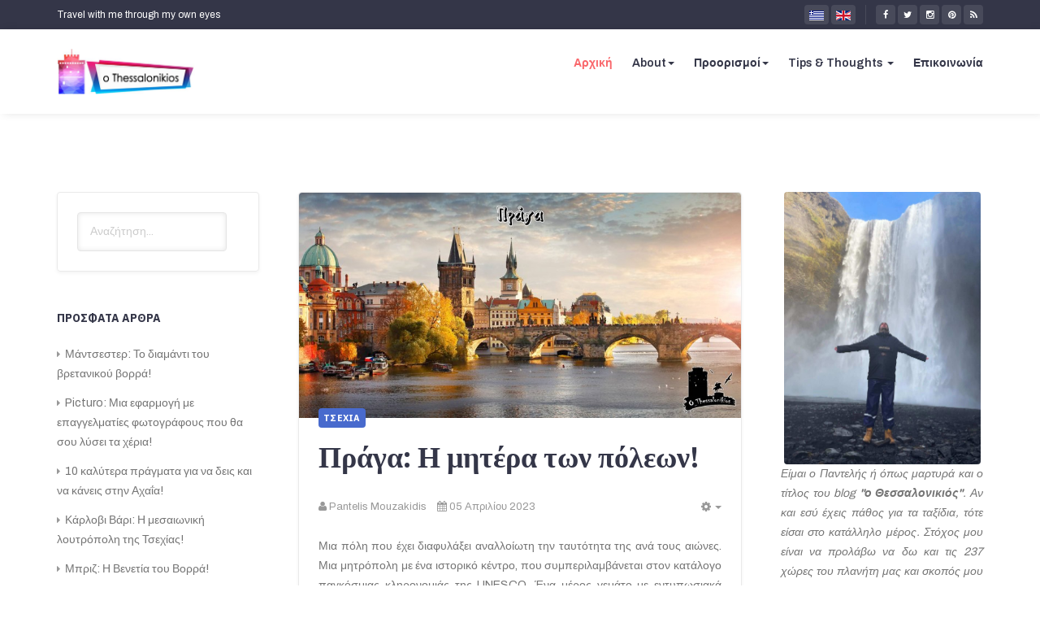

--- FILE ---
content_type: text/html; charset=utf-8
request_url: https://othessalonikios.gr/el/?start=42
body_size: 16307
content:

<!DOCTYPE html>
<html lang="el-gr" dir="ltr"
	  class='com_content view-featured itemid-101 home j31 mm-hover'>

<head>
	<base href="https://othessalonikios.gr/el/" />
	<meta http-equiv="content-type" content="text/html; charset=utf-8" />
	<meta name="keywords" content="travel blog" />
	<meta name="og:title" content="O Thessalonikios" />
	<meta name="og:type" content="article" />
	<meta name="og:image" content="https://othessalonikios.gr/images/articles/prague_800.jpg" />
	<meta name="og:url" content="https://othessalonikios.gr/el/?start=42" />
	<meta name="og:site_name" content="Ο Θεσσαλονικιός" />
	<meta name="og:description" content="Ταξιδιωτικές πληροφορίες" />
	<meta name="description" content="O thessalonikios" />
	<meta name="generator" content="Joomla! - Open Source Content Management" />
	<title>O Thessalonikios</title>
	<link href="/el/?format=feed&amp;type=rss" rel="alternate" type="application/rss+xml" title="RSS 2.0" />
	<link href="/el/?format=feed&amp;type=atom" rel="alternate" type="application/atom+xml" title="Atom 1.0" />
	<link href="/templates/ja_cityguide/favicon.ico" rel="shortcut icon" type="image/vnd.microsoft.icon" />
	<link href="https://othessalonikios.gr/el/component/search/?Itemid=101&amp;format=opensearch" rel="search" title="Αναζήτηση Ο Θεσσαλονικιός" type="application/opensearchdescription+xml" />
	<link href="/t3-assets/css/css-4e672-82285.css" rel="stylesheet" type="text/css" media="all" />
	<link href="/t3-assets/css/css-2bae3-79716.css" rel="stylesheet" type="text/css" media="all" />
	<link href="//fonts.googleapis.com/css?family=Archivo:400,600,700|IBM+Plex+Serif:400,600,700|IBM+Plex+Sans:400,700" rel="stylesheet" type="text/css" />
	<link href="/t3-assets/css/css-c88fd-26574.css" rel="stylesheet" type="text/css" media="all" />
	<style type="text/css">
div.mod_search144 input[type="search"]{ width:auto; }
	</style>
	<script type="application/json" class="joomla-script-options new">{"csrf.token":"061a304079e8f2bb3e1a349d672a6651","system.paths":{"root":"","base":""}}</script>
	<script src="/t3-assets/js/js-0136c-79716.js" type="text/javascript"></script>
	<script src="https://othessalonikios.gr/media/com_acymailing/js/acymailing_module.js?v=596" type="text/javascript" async="async"></script>
	<script src="/t3-assets/js/js-af6ee-79716.js" type="text/javascript"></script>
	<script type="text/javascript">
jQuery(window).on('load',  function() {
				new JCaption('img.caption');
			});jQuery(function($){ initTooltips(); $("body").on("subform-row-add", initTooltips); function initTooltips (event, container) { container = container || document;$(container).find(".hasTooltip").tooltip({"html": true,"container": "body"});} });	if(typeof acymailingModule == 'undefined'){
				var acymailingModule = [];
			}
			
			acymailingModule['emailRegex'] = /^[a-z0-9!#$%&\'*+\/=?^_`{|}~-]+(?:\.[a-z0-9!#$%&\'*+\/=?^_`{|}~-]+)*\@([a-z0-9-]+\.)+[a-z0-9]{2,10}$/i;

			acymailingModule['NAMECAPTION'] = 'Name';
			acymailingModule['NAME_MISSING'] = 'Please enter your name';
			acymailingModule['EMAILCAPTION'] = 'E-mail';
			acymailingModule['VALID_EMAIL'] = 'Please enter a valid e-mail address';
			acymailingModule['ACCEPT_TERMS'] = 'Please check the Terms and Conditions';
			acymailingModule['CAPTCHA_MISSING'] = 'The captcha is invalid, please try again';
			acymailingModule['NO_LIST_SELECTED'] = 'Please select the lists you want to subscribe to';
		
acymailingModule['excludeValuesformAcymailing61811'] = [];
acymailingModule['excludeValuesformAcymailing61811']['name'] = 'Name';
acymailingModule['excludeValuesformAcymailing61811']['email'] = 'E-mail';

	</script>
	<link rel="alternate" href="https://othessalonikios.gr/el/" hreflang="el" />
	<link rel="alternate" href="https://othessalonikios.gr/el/"  hreflang="x-default" />
	<link rel="alternate" href="https://othessalonikios.gr/en/" hreflang="en" />

	
<!-- META FOR IOS & HANDHELD -->
	<meta name="viewport" content="width=device-width, initial-scale=1.0, maximum-scale=1.0, user-scalable=no"/>
	<style type="text/stylesheet">
		@-webkit-viewport   { width: device-width; }
		@-moz-viewport      { width: device-width; }
		@-ms-viewport       { width: device-width; }
		@-o-viewport        { width: device-width; }
		@viewport           { width: device-width; }
	</style>
	<script type="text/javascript">
		//<![CDATA[
		if (navigator.userAgent.match(/IEMobile\/10\.0/)) {
			var msViewportStyle = document.createElement("style");
			msViewportStyle.appendChild(
				document.createTextNode("@-ms-viewport{width:auto!important}")
			);
			document.getElementsByTagName("head")[0].appendChild(msViewportStyle);
		}
		//]]>
	</script>
<meta name="HandheldFriendly" content="true"/>
<meta name="apple-mobile-web-app-capable" content="YES"/>
<!-- //META FOR IOS & HANDHELD -->




<!-- Le HTML5 shim and media query for IE8 support -->
<!--[if lt IE 9]>
<script src="//cdnjs.cloudflare.com/ajax/libs/html5shiv/3.7.3/html5shiv.min.js"></script>
<script type="text/javascript" src="/plugins/system/t3/base-bs3/js/respond.min.js"></script>
<![endif]-->

<!-- You can add Google Analytics here or use T3 Injection feature -->
<!-- Global site tag (gtag.js) - Google Analytics -->
<script async src="https://www.googletagmanager.com/gtag/js?id=UA-149137988-1"></script>
<script>
  window.dataLayer = window.dataLayer || [];
  function gtag(){dataLayer.push(arguments);}
  gtag('js', new Date());

  gtag('config', 'UA-149137988-1');
</script>


</head>

<body>

<div class="t3-wrapper"> <!-- Need this wrapper for off-canvas menu. Remove if you don't use of-canvas -->

  
<!-- TOPBAR -->
<div class="ja-topbar clearfix">
  <div class="container container-hd">
        <div class="topbar-left pull-left  hidden-xs">
      

<div class="custom"  >
	<p>Travel with me through my own eyes</p></div>

    </div>
    
        <div class="topbar-right pull-right ">
      

<div class="custom"  >
	<ul class="social-list">
<li><a title="facebook" href="https://www.facebook.com/othessalonikiosblogspot/"><span class="fa fa-facebook" aria-hidden="true"></span></a></li>
<li><a title="twitter" href="https://twitter.com/ThessalonikiosO"><span class="fa fa-twitter" aria-hidden="true"></span></a></li>
<li><a title="instagram" href="https://www.instagram.com/o_thessalonikios/"><span class="fa fa-instagram" aria-hidden="true"></span></a></li>
<li><a title="pinterest" href="https://gr.pinterest.com/pantmouz/"><span class="fa fa-pinterest" aria-hidden="true"></span></a></li>
<li><a title="rss" href="/index.php"><span class="fa fa-rss" aria-hidden="true"></span></a></li>
</ul></div>

      


<div class="mod-languages ">

    


<ul class="lang-inline">
    
        <!-- >>> [PAID] >>> -->
                    <li class="lang-active" dir="ltr">
                                    <a href="/el/">
                                                    <img src="/media/mod_falang/images/el_gr.gif" alt="Greek (Greece)" title="Greek (Greece)" />                                                                    </a>
                            </li>
                <!-- <<< [PAID] <<< -->
        
    
        <!-- >>> [PAID] >>> -->
                    <li class="" dir="ltr">
                                    <a href="/en/">
                                                    <img src="/media/mod_falang/images/en_gb.gif" alt="English (United Kingdom)" title="English (United Kingdom)" />                                                                    </a>
                            </li>
                <!-- <<< [PAID] <<< -->
        
    </ul>

</div>

    </div>
      </div>
</div>
<!-- TOPBAR -->


  
<header id="t3-header" class="t3-header">
	<div class="container container-hd">
		<div class="row">
			<div class="col-xs-4 col-sm-1 col-md-2">
				<!-- LOGO -->
				<div class="logo logo-image">
					<a href="https://othessalonikios.gr/" title="O Thessalonikios">
													<img class="logo-img" src="/images/logo1.jpg" alt="O Thessalonikios" />
						
												<span>O Thessalonikios</span>
					</a>
					<small class="site-slogan">Travel Blog</small>
				</div>
				<!-- // LOGO -->
			</div>

			<div class="col-xs-8 col-sm-11 col-md-10">
								<!-- HEADRIGHT -->
				<div class="headright pull-right">
					<!-- Brand and toggle get grouped for better mobile display -->
					<div class="navbar-header">
																				<button type="button" class="navbar-toggle" data-toggle="collapse" data-target=".t3-navbar-collapse">
								<span class="fa fa-bars"></span>
							</button>
						
											</div>
				</div>
				<!-- // HEADRIGHT -->
				
				<!-- MAIN NAVIGATION -->
				<nav id="t3-mainnav" class="navbar navbar-default t3-mainnav pull-right">
													<div class="t3-navbar-collapse navbar-collapse collapse"></div>
						
						<div class="t3-navbar navbar-collapse collapse">
							<div  class="t3-megamenu"  data-responsive="true">
<ul itemscope itemtype="http://www.schema.org/SiteNavigationElement" class="nav navbar-nav level0">
<li itemprop='name' class="current active" data-id="101" data-level="1">
<a itemprop='url' class=""  href="/el/"   data-target="#">Αρχική </a>

</li>
<li itemprop='name' class="dropdown mega" data-id="189" data-level="1">
<a itemprop='url' class=" dropdown-toggle"  href="#"   data-target="#" data-toggle="dropdown">About<em class="caret"></em></a>

<div class="nav-child dropdown-menu mega-dropdown-menu"  ><div class="mega-dropdown-inner">
<div class="row">
<div class="col-xs-12 mega-col-nav" data-width="12"><div class="mega-inner">
<ul itemscope itemtype="http://www.schema.org/SiteNavigationElement" class="mega-nav level1">
<li itemprop='name'  data-id="190" data-level="2">
<a itemprop='url' class=""  href="/el/about/gia-mena.html"   data-target="#">Για Μένα </a>

</li>
<li itemprop='name'  data-id="191" data-level="2">
<a itemprop='url' class=""  href="/el/about/gia-to-blog.html"   data-target="#">Για το Μπλογκ </a>

</li>
<li itemprop='name' class="dropdown-submenu mega" data-id="192" data-level="2">
<a itemprop='url' class=""  href="/el/about/gia-tin-poli-mou.html"   data-target="#">Για την Πόλη μου </a>

<div class="nav-child dropdown-menu mega-dropdown-menu"  ><div class="mega-dropdown-inner">
<div class="row">
<div class="col-xs-12 mega-col-nav" data-width="12"><div class="mega-inner">
<ul itemscope itemtype="http://www.schema.org/SiteNavigationElement" class="mega-nav level2">
<li itemprop='name'  data-id="232" data-level="3">
<a itemprop='url' class=""  href="/el/about/gia-tin-poli-mou/top-ten-thessaloniki.html"   data-target="#">Top Ten Thessaloniki </a>

</li>
</ul>
</div></div>
</div>
</div></div>
</li>
<li itemprop='name'  data-id="193" data-level="2">
<a itemprop='url' class=""  href="/el/about/gia-tin-omada-mas.html"   data-target="#">Για την Ομάδα μου </a>

</li>
<li itemprop='name'  data-id="194" data-level="2">
<a itemprop='url' class=""  href="/el/about/doulepse-mazi-mas.html"   data-target="#">Δούλεψε Μαζί μου </a>

</li>
</ul>
</div></div>
</div>
</div></div>
</li>
<li itemprop='name' class="dropdown mega" data-id="196" data-level="1">
<a itemprop='url' class=" dropdown-toggle"  href="#"   data-target="#" data-toggle="dropdown">Προορισμοί<em class="caret"></em></a>

<div class="nav-child dropdown-menu mega-dropdown-menu"  ><div class="mega-dropdown-inner">
<div class="row">
<div class="col-xs-12 mega-col-nav" data-width="12"><div class="mega-inner">
<ul itemscope itemtype="http://www.schema.org/SiteNavigationElement" class="mega-nav level1">
<li itemprop='name' class="dropdown-submenu mega" data-id="230" data-level="2">
<a itemprop='url' class=""  href="/el/proorismoi/asia.html"   data-target="#">Ασία </a>

<div class="nav-child dropdown-menu mega-dropdown-menu"  ><div class="mega-dropdown-inner">
<div class="row">
<div class="col-xs-12 mega-col-nav" data-width="12"><div class="mega-inner">
<ul itemscope itemtype="http://www.schema.org/SiteNavigationElement" class="mega-nav level2">
<li itemprop='name'  data-id="339" data-level="3">
<a itemprop='url' class=""  href="/el/proorismoi/asia/inomena-aravika-emirata.html"   data-target="#">Ηνωμένα Αραβικά Εμιράτα </a>

</li>
<li itemprop='name'  data-id="274" data-level="3">
<a itemprop='url' class=""  href="/el/proorismoi/asia/israil.html"   data-target="#">Ισραήλ </a>

</li>
<li itemprop='name'  data-id="338" data-level="3">
<a itemprop='url' class=""  href="/el/proorismoi/asia/maldives.html"   data-target="#">Μαλδίβες </a>

</li>
<li itemprop='name'  data-id="316" data-level="3">
<a itemprop='url' class=""  href="/el/proorismoi/asia/palaistini.html"   data-target="#">Παλαιστίνη </a>

</li>
<li itemprop='name'  data-id="231" data-level="3">
<a itemprop='url' class=""  href="/el/proorismoi/asia/tourkia.html"   data-target="#">Τουρκία </a>

</li>
</ul>
</div></div>
</div>
</div></div>
</li>
<li itemprop='name' class="dropdown-submenu mega" data-id="325" data-level="2">
<a itemprop='url' class=""  href="/el/proorismoi/afriki.html"   data-target="#">Αφρική </a>

<div class="nav-child dropdown-menu mega-dropdown-menu"  ><div class="mega-dropdown-inner">
<div class="row">
<div class="col-xs-12 mega-col-nav" data-width="12"><div class="mega-inner">
<ul itemscope itemtype="http://www.schema.org/SiteNavigationElement" class="mega-nav level2">
<li itemprop='name'  data-id="326" data-level="3">
<a itemprop='url' class=""  href="/el/proorismoi/afriki/aigyptos.html"   data-target="#">Αίγυπτος </a>

</li>
<li itemprop='name'  data-id="335" data-level="3">
<a itemprop='url' class=""  href="/el/proorismoi/afriki/maroko.html"   data-target="#">Μαρόκο </a>

</li>
<li itemprop='name'  data-id="330" data-level="3">
<a itemprop='url' class=""  href="/el/proorismoi/afriki/tynisia.html"   data-target="#">Τυνησία </a>

</li>
</ul>
</div></div>
</div>
</div></div>
</li>
<li itemprop='name' class="dropdown-submenu mega" data-id="341" data-level="2">
<a itemprop='url' class=""  href="/el/proorismoi/voreia-ameriki.html"   data-target="#">Βόρεια Αμερική </a>

<div class="nav-child dropdown-menu mega-dropdown-menu"  ><div class="mega-dropdown-inner">
<div class="row">
<div class="col-xs-12 mega-col-nav" data-width="12"><div class="mega-inner">
<ul itemscope itemtype="http://www.schema.org/SiteNavigationElement" class="mega-nav level2">
<li itemprop='name'  data-id="342" data-level="3">
<a itemprop='url' class=""  href="/el/proorismoi/voreia-ameriki/inomenes-politeies-amerikis.html"   data-target="#">Ηνωμένες Πολιτείες Αμερικής </a>

</li>
</ul>
</div></div>
</div>
</div></div>
</li>
<li itemprop='name' class="dropdown-submenu mega" data-id="197" data-level="2">
<a itemprop='url' class=""  href="/el/proorismoi/europe.html"   data-target="#">Ευρώπη </a>

<div class="nav-child dropdown-menu mega-dropdown-menu"  ><div class="mega-dropdown-inner">
<div class="row">
<div class="col-xs-12 mega-col-nav" data-width="12"><div class="mega-inner">
<ul itemscope itemtype="http://www.schema.org/SiteNavigationElement" class="mega-nav level2">
<li itemprop='name'  data-id="334" data-level="3">
<a itemprop='url' class=""  href="/el/proorismoi/europe/agios-marinos.html"   data-target="#">Άγιος Μαρίνος </a>

</li>
<li itemprop='name'  data-id="337" data-level="3">
<a itemprop='url' class=""  href="/el/proorismoi/europe/alvania.html"   data-target="#">Αλβανία </a>

</li>
<li itemprop='name'  data-id="336" data-level="3">
<a itemprop='url' class=""  href="/el/proorismoi/europe/armenia.html"   data-target="#">Αρμενία </a>

</li>
<li itemprop='name'  data-id="210" data-level="3">
<a itemprop='url' class=""  href="/el/proorismoi/europe/austria.html"   data-target="#">Αυστρία </a>

</li>
<li itemprop='name'  data-id="219" data-level="3">
<a itemprop='url' class=""  href="/el/proorismoi/europe/velgio.html"   data-target="#">Βέλγιο </a>

</li>
<li itemprop='name'  data-id="289" data-level="3">
<a itemprop='url' class=""  href="/el/proorismoi/europe/voreia-makedonia.html"   data-target="#">Βόρεια Μακεδονία </a>

</li>
<li itemprop='name'  data-id="283" data-level="3">
<a itemprop='url' class=""  href="/el/proorismoi/europe/vulgaria.html"   data-target="#">Βουλγαρία </a>

</li>
<li itemprop='name'  data-id="205" data-level="3">
<a itemprop='url' class=""  href="/el/proorismoi/europe/gallia.html"   data-target="#">Γαλλία </a>

</li>
<li itemprop='name'  data-id="203" data-level="3">
<a itemprop='url' class=""  href="/el/proorismoi/europe/germania.html"   data-target="#">Γερμανία </a>

</li>
<li itemprop='name'  data-id="323" data-level="3">
<a itemprop='url' class=""  href="/el/proorismoi/europe/georgia.html"   data-target="#">Γεωργία </a>

</li>
<li itemprop='name'  data-id="202" data-level="3">
<a itemprop='url' class=""  href="/el/proorismoi/europe/dania.html"   data-target="#">Δανία </a>

</li>
<li itemprop='name'  data-id="254" data-level="3">
<a itemprop='url' class=""  href="/el/proorismoi/europe/elvetia.html"   data-target="#">Ελβετία </a>

</li>
<li itemprop='name'  data-id="201" data-level="3">
<a itemprop='url' class=""  href="/el/proorismoi/europe/agglia.html"   data-target="#">Ηνωμένο Βασίλειο </a>

</li>
<li itemprop='name'  data-id="329" data-level="3">
<a itemprop='url' class=""  href="/el/proorismoi/europe/irlandia.html"   data-target="#">Ιρλανδία </a>

</li>
<li itemprop='name'  data-id="331" data-level="3">
<a itemprop='url' class=""  href="/el/proorismoi/europe/islandia.html"   data-target="#">Ισλανδία </a>

</li>
<li itemprop='name'  data-id="216" data-level="3">
<a itemprop='url' class=""  href="/el/proorismoi/europe/ispania.html"   data-target="#">Ισπανία </a>

</li>
<li itemprop='name'  data-id="198" data-level="3">
<a itemprop='url' class=""  href="/el/proorismoi/europe/italia.html"   data-target="#">Ιταλία </a>

</li>
<li itemprop='name'  data-id="327" data-level="3">
<a itemprop='url' class=""  href="/el/proorismoi/europe/kroatia.html"   data-target="#">Κροατία </a>

</li>
<li itemprop='name'  data-id="324" data-level="3">
<a itemprop='url' class=""  href="/el/proorismoi/europe/kypros.html"   data-target="#">Κύπρος </a>

</li>
<li itemprop='name'  data-id="332" data-level="3">
<a itemprop='url' class=""  href="/el/proorismoi/europe/louxembourgo.html"   data-target="#">Λουξεμβούργο </a>

</li>
<li itemprop='name'  data-id="259" data-level="3">
<a itemprop='url' class=""  href="/el/proorismoi/europe/malta.html"   data-target="#">Μάλτα </a>

</li>
<li itemprop='name'  data-id="237" data-level="3">
<a itemprop='url' class=""  href="/el/proorismoi/europe/ollandia.html"   data-target="#">Ολλανδία </a>

</li>
<li itemprop='name'  data-id="269" data-level="3">
<a itemprop='url' class=""  href="/el/proorismoi/europe/ouggaria.html"   data-target="#">Ουγγαρία </a>

</li>
<li itemprop='name'  data-id="288" data-level="3">
<a itemprop='url' class=""  href="/el/proorismoi/europe/oukrania.html"   data-target="#">Ουκρανία </a>

</li>
<li itemprop='name'  data-id="217" data-level="3">
<a itemprop='url' class=""  href="/el/proorismoi/europe/polonia.html"   data-target="#">Πολωνία </a>

</li>
<li itemprop='name'  data-id="224" data-level="3">
<a itemprop='url' class=""  href="/el/proorismoi/europe/servia.html"   data-target="#">Σερβία </a>

</li>
<li itemprop='name'  data-id="328" data-level="3">
<a itemprop='url' class=""  href="/el/proorismoi/europe/roumania.html"   data-target="#">Ρουμανία </a>

</li>
<li itemprop='name'  data-id="218" data-level="3">
<a itemprop='url' class=""  href="/el/proorismoi/europe/slovakia.html"   data-target="#">Σλοβακία </a>

</li>
<li itemprop='name'  data-id="281" data-level="3">
<a itemprop='url' class=""  href="/el/proorismoi/europe/slovenia.html"   data-target="#">Σλοβενία </a>

</li>
<li itemprop='name'  data-id="204" data-level="3">
<a itemprop='url' class=""  href="/el/proorismoi/europe/souidia.html"   data-target="#">Σουηδία </a>

</li>
<li itemprop='name'  data-id="333" data-level="3">
<a itemprop='url' class=""  href="/el/proorismoi/europe/tsexia.html"   data-target="#">Τσεχία </a>

</li>
<li itemprop='name'  data-id="340" data-level="3">
<a itemprop='url' class=""  href="/el/proorismoi/europe/finlandia.html"   data-target="#">Φινλανδία </a>

</li>
</ul>
</div></div>
</div>
</div></div>
</li>
</ul>
</div></div>
</div>
</div></div>
</li>
<li itemprop='name' class="dropdown mega" data-id="199" data-level="1">
<a itemprop='url' class=" dropdown-toggle"  href="/el/tips-thoughts.html"   data-target="#" data-toggle="dropdown">Tips &amp; Thoughts <em class="caret"></em></a>

<div class="nav-child dropdown-menu mega-dropdown-menu"  ><div class="mega-dropdown-inner">
<div class="row">
<div class="col-xs-12 mega-col-nav" data-width="12"><div class="mega-inner">
<ul itemscope itemtype="http://www.schema.org/SiteNavigationElement" class="mega-nav level1">
<li itemprop='name'  data-id="200" data-level="2">
<a itemprop='url' class=""  href="/el/tips-thoughts/top-ten.html"   data-target="#">Top 10 </a>

</li>
<li itemprop='name'  data-id="211" data-level="2">
<a itemprop='url' class=""  href="/el/tips-thoughts/travel-inspiration.html"   data-target="#">Travel Inspiration </a>

</li>
<li itemprop='name'  data-id="260" data-level="2">
<a itemprop='url' class=""  href="/el/tips-thoughts/travel-tips.html"   data-target="#">Travel Tips </a>

</li>
<li itemprop='name'  data-id="294" data-level="2">
<a itemprop='url' class=""  href="/el/tips-thoughts/friends-stories.html"   data-target="#">Friends Stories </a>

</li>
<li itemprop='name'  data-id="309" data-level="2">
<a itemprop='url' class=""  href="/el/tips-thoughts/hotel-reviews.html"   data-target="#">Hotel Reviews </a>

</li>
<li itemprop='name'  data-id="229" data-level="2">
<a itemprop='url' class=""  href="/el/tips-thoughts/travel-map.html"   data-target="#">Travel Map </a>

</li>
</ul>
</div></div>
</div>
</div></div>
</li>
<li itemprop='name'  data-id="151" data-level="1">
<a itemprop='url' class=""  href="/el/contact-us.html"   data-target="#">Επικοινωνία </a>

</li>
</ul>
</div>

						</div>
				</nav>
				<!-- //MAIN NAVIGATION -->
			</div>
		</div>
	</div>
</header>
<!-- //HEADER -->



  


  

<div id="t3-mainbody" class="container t3-mainbody">
	<div class="row">

		<!-- MAIN CONTENT -->
		<div id="t3-content" class="t3-content col-xs-12 col-md-6  col-md-push-3">
						<div class="blog-featured" itemscope itemtype="http://schema.org/Blog">

<div class="items-leading clearfix">
			<div class="leading leading-0">
			
  
	<!-- Article -->
	<article>
		<div class="intro-image">
          <div class="pull-none item-image">
      <a href="/el/proorismoi/europe/tsexia/211-praga-i-mitera-twn-polewn.html"><img
        src="/images/articles/prague_800.jpg" alt="Πράγα" itemprop="thumbnailUrl"/></a>
    </div>

              
<span class="category-name category default hasTooltip" title="Κατηγορία: ">
			<a href="/el/proorismoi/europe/tsexia.html" ><span itemprop="genre">Τσεχία</span></a>	</span>          </div>

					
<header class="article-header clearfix">
	<h2 class="article-title" itemprop="headline">
					<a href="/el/proorismoi/europe/tsexia/211-praga-i-mitera-twn-polewn.html" itemprop="url" title="Πράγα: Η μητέρα των πόλεων!">
				Πράγα: Η μητέρα των πόλεων!</a>
			</h2>

			</header>
		
    <!-- Aside -->
        <aside class="article-aside clearfix">
            	<dl class="article-info  muted">

		
			<dt class="article-info-term">
													Λεπτομέρειες							</dt>

							
<dd class="createdby hasTooltip" itemprop="author" title="Γράφτηκε από τον/την ">
	<i class="fa fa-user"></i>
			<span itemprop="name">Pantelis Mouzakidis</span>
	  <span style="display: none;" itemprop="publisher" itemscope itemtype="https://schema.org/Organization">
  <span itemprop="logo" itemscope itemtype="https://schema.org/ImageObject">
    <img src="https://othessalonikios.gr//templates/ja_cityguide/images/logo.png" alt="logo" itemprop="url" />
    <meta itemprop="width" content="auto" />
    <meta itemprop="height" content="auto" />
  </span>
  <meta itemprop="name" content="Pantelis Mouzakidis"/>
  </span>
</dd>
			
			
										<dd class="published hasTooltip" title="Δημοσιεύθηκε :  ">
				<i class="fa fa-calendar"></i>
				<time datetime="2023-04-05T17:29:07+00:00" itemprop="datePublished">
					05 Απριλίου 2023          <meta  itemprop="datePublished" content="2023-04-05T17:29:07+00:00" />
          <meta  itemprop="dateModified" content="2023-04-05T17:29:07+00:00" />
				</time>
			</dd>
					
					
			
						</dl>
            
            	
					<div class="btn-group pull-right">
				<a class="btn dropdown-toggle" data-toggle="dropdown" href="#"> <span class="fa fa-cog"></span> <span class="caret"><span class="element-invisible">Empty</span></span> </a>
								<ul class="dropdown-menu">
											<li class="print-icon"> <a href="/el/proorismoi/europe/tsexia/211-praga-i-mitera-twn-polewn.html?tmpl=component&amp;print=1&amp;layout=default&amp;page=" title="Εκτύπωση" onclick="window.open(this.href,'win2','status=no,toolbar=no,scrollbars=yes,titlebar=no,menubar=no,resizable=yes,width=640,height=480,directories=no,location=no'); return false;" rel="nofollow"><span class="fa fa-print"></span>&#160;Εκτύπωση&#160;</a> </li>
																<li class="email-icon"> <a href="/el/component/mailto/?tmpl=component&amp;template=ja_cityguide&amp;link=68dff970b33394176049a12af1455f0210387012" title="Email" onclick="window.open(this.href,'win2','width=400,height=350,menubar=yes,resizable=yes'); return false;"><span class="fa fa-envelope"></span> Email</a> </li>
														</ul>
			</div>
		
	          </aside>  
        <!-- //Aside -->

		<section class="article-intro clearfix">

			
			<div class="content_rating">
			<p class="unseen element-invisible" itemprop="aggregateRating" itemscope itemtype="https://schema.org/AggregateRating">
			Αξιολόγηση Χρήστη:&#160;<span itemprop="ratingValue">5</span>&#160;/&#160;<span itemprop="bestRating">5</span>			<meta itemprop="ratingCount" content="3" />
			<meta itemprop="worstRating" content="1" />
		</p>
		<img src="/media/system/images/rating_star.png" alt="Αστέρια Ενεργά" /><img src="/media/system/images/rating_star.png" alt="Αστέρια Ενεργά" /><img src="/media/system/images/rating_star.png" alt="Αστέρια Ενεργά" /><img src="/media/system/images/rating_star.png" alt="Αστέρια Ενεργά" /><img src="/media/system/images/rating_star.png" alt="Αστέρια Ενεργά" /></div>
			
			<p style="text-align: justify;">Μια πόλη που έχει διαφυλάξει αναλλοίωτη την ταυτότητα της ανά τους αιώνες. Μια μητρόπολη με ένα ιστορικό κέντρο, που συμπεριλαμβάνεται στον κατάλογο παγκόσμιας κληρονομιάς της UNESCO. Ένα μέρος γεμάτο με εντυπωσιακά κτίρια σε διάφορα αρχιτεκτονικά ρεύματα, με έντονη ζωή και καλό φαγητό. Κατά πολλούς η ομορφότερη πρωτεύουσα της Ευρώπης. Με μια λέξη Πράγα.</p>
		</section>

    <!-- footer -->
        <!-- //footer -->

          	<div class="tags">
																	<span class="tag-259 tag-list0" itemprop="keywords">
					<a href="/el/component/tags/tag/prague.html" class="label label-info">
						prague					</a>
				</span>
																				<span class="tag-260 tag-list1" itemprop="keywords">
					<a href="/el/component/tags/tag/czech-republic.html" class="label label-info">
						czech republic					</a>
				</span>
						</div>
    
		
			
<section class="readmore">
			<a class="btn btn-default" href="/el/proorismoi/europe/tsexia/211-praga-i-mitera-twn-polewn.html" itemprop="url" aria-label="Περισσότερα: ">
			<span>
				<span class="icon-chevron-right" aria-hidden="true"></span>				Περισσότερα...
			</span>
		</a>
	</section>
			
			</article>
	<!-- //Article -->

  		</div>
			</div>
	
		
		<div class="items-row cols-3 row-0 row equal-height equal-height-child">
					<div class="column-1 col-md-4 col">
			<div class="item">
				
  
	<!-- Article -->
	<article>
		<div class="intro-image">
          <div class="pull-none item-image">
      <a href="/el/proorismoi/europe/islandia/209-notia-akti-islandias-ena-ekpliktiko-meigma-apo-katarraktes-pagetones-kai-diasimes-paralies.html"><img
        src="/images/articles/southcoast_800.jpg" alt="Νότια Ακτή Ισλανδίας" itemprop="thumbnailUrl"/></a>
    </div>

              
<span class="category-name category default hasTooltip" title="Κατηγορία: ">
			<a href="/el/proorismoi/europe/islandia.html" ><span itemprop="genre">Ισλανδία</span></a>	</span>          </div>

					
<header class="article-header clearfix">
	<h2 class="article-title" itemprop="headline">
					<a href="/el/proorismoi/europe/islandia/209-notia-akti-islandias-ena-ekpliktiko-meigma-apo-katarraktes-pagetones-kai-diasimes-paralies.html" itemprop="url" title="Νότια Ακτή Ισλανδίας: Ένα εκπληκτικό μείγμα από καταρράκτες, παγετώνες και διάσημες παραλίες!">
				Νότια Ακτή Ισλανδίας: Ένα εκπληκτικό μείγμα από καταρράκτες, παγετώνες και διάσημες παραλίες!</a>
			</h2>

			</header>
		
    <!-- Aside -->
        <aside class="article-aside clearfix">
            	<dl class="article-info  muted">

		
			<dt class="article-info-term">
													Λεπτομέρειες							</dt>

							
<dd class="createdby hasTooltip" itemprop="author" title="Γράφτηκε από τον/την ">
	<i class="fa fa-user"></i>
			<span itemprop="name">Pantelis Mouzakidis</span>
	  <span style="display: none;" itemprop="publisher" itemscope itemtype="https://schema.org/Organization">
  <span itemprop="logo" itemscope itemtype="https://schema.org/ImageObject">
    <img src="https://othessalonikios.gr//templates/ja_cityguide/images/logo.png" alt="logo" itemprop="url" />
    <meta itemprop="width" content="auto" />
    <meta itemprop="height" content="auto" />
  </span>
  <meta itemprop="name" content="Pantelis Mouzakidis"/>
  </span>
</dd>
			
			
										<dd class="published hasTooltip" title="Δημοσιεύθηκε :  ">
				<i class="fa fa-calendar"></i>
				<time datetime="2023-03-04T10:56:59+00:00" itemprop="datePublished">
					04 Μαρτίου 2023          <meta  itemprop="datePublished" content="2023-03-04T10:56:59+00:00" />
          <meta  itemprop="dateModified" content="2023-03-04T10:56:59+00:00" />
				</time>
			</dd>
					
					
			
						</dl>
            
            	
					<div class="btn-group pull-right">
				<a class="btn dropdown-toggle" data-toggle="dropdown" href="#"> <span class="fa fa-cog"></span> <span class="caret"><span class="element-invisible">Empty</span></span> </a>
								<ul class="dropdown-menu">
											<li class="print-icon"> <a href="/el/proorismoi/europe/islandia/209-notia-akti-islandias-ena-ekpliktiko-meigma-apo-katarraktes-pagetones-kai-diasimes-paralies.html?tmpl=component&amp;print=1&amp;layout=default&amp;page=" title="Εκτύπωση" onclick="window.open(this.href,'win2','status=no,toolbar=no,scrollbars=yes,titlebar=no,menubar=no,resizable=yes,width=640,height=480,directories=no,location=no'); return false;" rel="nofollow"><span class="fa fa-print"></span>&#160;Εκτύπωση&#160;</a> </li>
																<li class="email-icon"> <a href="/el/component/mailto/?tmpl=component&amp;template=ja_cityguide&amp;link=e18e08c7e0d6bcbace1434fed2bdc0f48d75bfa4" title="Email" onclick="window.open(this.href,'win2','width=400,height=350,menubar=yes,resizable=yes'); return false;"><span class="fa fa-envelope"></span> Email</a> </li>
														</ul>
			</div>
		
	          </aside>  
        <!-- //Aside -->

		<section class="article-intro clearfix">

			
			<div class="content_rating">
			<p class="unseen element-invisible" itemprop="aggregateRating" itemscope itemtype="https://schema.org/AggregateRating">
			Αξιολόγηση Χρήστη:&#160;<span itemprop="ratingValue">5</span>&#160;/&#160;<span itemprop="bestRating">5</span>			<meta itemprop="ratingCount" content="1" />
			<meta itemprop="worstRating" content="1" />
		</p>
		<img src="/media/system/images/rating_star.png" alt="Αστέρια Ενεργά" /><img src="/media/system/images/rating_star.png" alt="Αστέρια Ενεργά" /><img src="/media/system/images/rating_star.png" alt="Αστέρια Ενεργά" /><img src="/media/system/images/rating_star.png" alt="Αστέρια Ενεργά" /><img src="/media/system/images/rating_star.png" alt="Αστέρια Ενεργά" /></div>
			
			<p style="text-align: justify;">Αν παρομοιάζαμε την Ισλανδία με ένα μεγάλο παγόβουνο, τότε η κορυφή του θα ήταν σίγουρα η Νότια Ακτή της χώρας.&nbsp;Η έκφραση μια εικόνα ισούται με χίλιες λέξεις, επιβεβαιώνεται πλήρως εδώ, αφού το να περιγράψεις με λόγια αυτά τα μοναδικά μέρη μοιάζει σχεδόν ακατόρθωτο.</p>
		</section>

    <!-- footer -->
        <!-- //footer -->

          	<div class="tags">
																	<span class="tag-249 tag-list0" itemprop="keywords">
					<a href="/el/component/tags/tag/iceland.html" class="label label-info">
						iceland					</a>
				</span>
																				<span class="tag-256 tag-list1" itemprop="keywords">
					<a href="/el/component/tags/tag/south-coast.html" class="label label-info">
						south coast					</a>
				</span>
						</div>
    
		
			
<section class="readmore">
			<a class="btn btn-default" href="/el/proorismoi/europe/islandia/209-notia-akti-islandias-ena-ekpliktiko-meigma-apo-katarraktes-pagetones-kai-diasimes-paralies.html" itemprop="url" aria-label="Περισσότερα: ">
			<span>
				<span class="icon-chevron-right" aria-hidden="true"></span>				Περισσότερα...
			</span>
		</a>
	</section>
			
			</article>
	<!-- //Article -->

  			</div>
			</div>
			
			
	
					<div class="column-2 col-md-4 col">
			<div class="item">
				
  
	<!-- Article -->
	<article>
		<div class="intro-image">
          <div class="pull-none item-image">
      <a href="/el/proorismoi/europe/louxembourgo/207-louxembourgo-to-paramythenio-megalo-doukato.html"><img
        src="/images/articles/luxembourg_800.jpg" alt="Λουξεμβούργο" itemprop="thumbnailUrl"/></a>
    </div>

              
<span class="category-name category default hasTooltip" title="Κατηγορία: ">
			<a href="/el/proorismoi/europe/louxembourgo.html" ><span itemprop="genre">Λουξεμβούργο</span></a>	</span>          </div>

					
<header class="article-header clearfix">
	<h2 class="article-title" itemprop="headline">
					<a href="/el/proorismoi/europe/louxembourgo/207-louxembourgo-to-paramythenio-megalo-doukato.html" itemprop="url" title="Λουξεμβούργο: Το παραμυθένιο μεγάλο δουκάτο!">
				Λουξεμβούργο: Το παραμυθένιο μεγάλο δουκάτο!</a>
			</h2>

			</header>
		
    <!-- Aside -->
        <aside class="article-aside clearfix">
            	<dl class="article-info  muted">

		
			<dt class="article-info-term">
													Λεπτομέρειες							</dt>

							
<dd class="createdby hasTooltip" itemprop="author" title="Γράφτηκε από τον/την ">
	<i class="fa fa-user"></i>
			<span itemprop="name">Pantelis Mouzakidis</span>
	  <span style="display: none;" itemprop="publisher" itemscope itemtype="https://schema.org/Organization">
  <span itemprop="logo" itemscope itemtype="https://schema.org/ImageObject">
    <img src="https://othessalonikios.gr//templates/ja_cityguide/images/logo.png" alt="logo" itemprop="url" />
    <meta itemprop="width" content="auto" />
    <meta itemprop="height" content="auto" />
  </span>
  <meta itemprop="name" content="Pantelis Mouzakidis"/>
  </span>
</dd>
			
			
										<dd class="published hasTooltip" title="Δημοσιεύθηκε :  ">
				<i class="fa fa-calendar"></i>
				<time datetime="2023-02-03T18:20:31+00:00" itemprop="datePublished">
					03 Φεβρουαρίου 2023          <meta  itemprop="datePublished" content="2023-02-03T18:20:31+00:00" />
          <meta  itemprop="dateModified" content="2023-02-03T18:20:31+00:00" />
				</time>
			</dd>
					
					
			
						</dl>
            
            	
					<div class="btn-group pull-right">
				<a class="btn dropdown-toggle" data-toggle="dropdown" href="#"> <span class="fa fa-cog"></span> <span class="caret"><span class="element-invisible">Empty</span></span> </a>
								<ul class="dropdown-menu">
											<li class="print-icon"> <a href="/el/proorismoi/europe/louxembourgo/207-louxembourgo-to-paramythenio-megalo-doukato.html?tmpl=component&amp;print=1&amp;layout=default&amp;page=" title="Εκτύπωση" onclick="window.open(this.href,'win2','status=no,toolbar=no,scrollbars=yes,titlebar=no,menubar=no,resizable=yes,width=640,height=480,directories=no,location=no'); return false;" rel="nofollow"><span class="fa fa-print"></span>&#160;Εκτύπωση&#160;</a> </li>
																<li class="email-icon"> <a href="/el/component/mailto/?tmpl=component&amp;template=ja_cityguide&amp;link=9042a5b04856f8f122585695e70179972fbd355a" title="Email" onclick="window.open(this.href,'win2','width=400,height=350,menubar=yes,resizable=yes'); return false;"><span class="fa fa-envelope"></span> Email</a> </li>
														</ul>
			</div>
		
	          </aside>  
        <!-- //Aside -->

		<section class="article-intro clearfix">

			
			<div class="content_rating">
			<p class="unseen element-invisible" itemprop="aggregateRating" itemscope itemtype="https://schema.org/AggregateRating">
			Αξιολόγηση Χρήστη:&#160;<span itemprop="ratingValue">5</span>&#160;/&#160;<span itemprop="bestRating">5</span>			<meta itemprop="ratingCount" content="1" />
			<meta itemprop="worstRating" content="1" />
		</p>
		<img src="/media/system/images/rating_star.png" alt="Αστέρια Ενεργά" /><img src="/media/system/images/rating_star.png" alt="Αστέρια Ενεργά" /><img src="/media/system/images/rating_star.png" alt="Αστέρια Ενεργά" /><img src="/media/system/images/rating_star.png" alt="Αστέρια Ενεργά" /><img src="/media/system/images/rating_star.png" alt="Αστέρια Ενεργά" /></div>
			
			<p style="text-align: justify;">Σίγουρα στο άκουσμα του Λουξεμβούργου, δεν υπάρχει ενθουσιασμός. Οι περισσότεροι έχουν στο μυαλό τους μια «ψυχρή» πόλη, χωρίς χαρακτήρα και με μηδαμινό ενδιαφέρον. Φυσικά κάτι τέτοιο απέχει παρασάγγας από την πραγματικότητα. Πρόκειται για ένα πανέμορφο μέρος, με απίστευτη φυσική ομορφιά και φιλόξενους ανθρώπους, που συνδυάζει αρμονικά την πολύβουη πόλη με το γραφικό χωριό.</p>
		</section>

    <!-- footer -->
        <!-- //footer -->

          	<div class="tags">
																	<span class="tag-254 tag-list0" itemprop="keywords">
					<a href="/el/component/tags/tag/luxembourg.html" class="label label-info">
						luxembourg					</a>
				</span>
						</div>
    
		
			
<section class="readmore">
			<a class="btn btn-default" href="/el/proorismoi/europe/louxembourgo/207-louxembourgo-to-paramythenio-megalo-doukato.html" itemprop="url" aria-label="Περισσότερα: ">
			<span>
				<span class="icon-chevron-right" aria-hidden="true"></span>				Περισσότερα...
			</span>
		</a>
	</section>
			
			</article>
	<!-- //Article -->

  			</div>
			</div>
			
			
	
					<div class="column-3 col-md-4 col">
			<div class="item">
				
  
	<!-- Article -->
	<article>
		<div class="intro-image">
          <div class="pull-none item-image">
      <a href="/el/proorismoi/europe/roumania/205-brasov-i-poli-tou-komi-drakoula.html"><img
        src="/images/articles/brasov_800.jpg" alt="Μπρασόβ" itemprop="thumbnailUrl"/></a>
    </div>

              
<span class="category-name category default hasTooltip" title="Κατηγορία: ">
			<a href="/el/proorismoi/europe/roumania.html" ><span itemprop="genre">Ρουμανία</span></a>	</span>          </div>

					
<header class="article-header clearfix">
	<h2 class="article-title" itemprop="headline">
					<a href="/el/proorismoi/europe/roumania/205-brasov-i-poli-tou-komi-drakoula.html" itemprop="url" title="Μπρασόβ: Η πόλη του Κόμη Δράκουλα!">
				Μπρασόβ: Η πόλη του Κόμη Δράκουλα!</a>
			</h2>

			</header>
		
    <!-- Aside -->
        <aside class="article-aside clearfix">
            	<dl class="article-info  muted">

		
			<dt class="article-info-term">
													Λεπτομέρειες							</dt>

							
<dd class="createdby hasTooltip" itemprop="author" title="Γράφτηκε από τον/την ">
	<i class="fa fa-user"></i>
			<span itemprop="name">Pantelis Mouzakidis</span>
	  <span style="display: none;" itemprop="publisher" itemscope itemtype="https://schema.org/Organization">
  <span itemprop="logo" itemscope itemtype="https://schema.org/ImageObject">
    <img src="https://othessalonikios.gr//templates/ja_cityguide/images/logo.png" alt="logo" itemprop="url" />
    <meta itemprop="width" content="auto" />
    <meta itemprop="height" content="auto" />
  </span>
  <meta itemprop="name" content="Pantelis Mouzakidis"/>
  </span>
</dd>
			
			
										<dd class="published hasTooltip" title="Δημοσιεύθηκε :  ">
				<i class="fa fa-calendar"></i>
				<time datetime="2023-01-06T10:59:00+00:00" itemprop="datePublished">
					06 Ιανουαρίου 2023          <meta  itemprop="datePublished" content="2023-01-06T10:59:00+00:00" />
          <meta  itemprop="dateModified" content="2023-01-06T10:59:00+00:00" />
				</time>
			</dd>
					
					
			
						</dl>
            
            	
					<div class="btn-group pull-right">
				<a class="btn dropdown-toggle" data-toggle="dropdown" href="#"> <span class="fa fa-cog"></span> <span class="caret"><span class="element-invisible">Empty</span></span> </a>
								<ul class="dropdown-menu">
											<li class="print-icon"> <a href="/el/proorismoi/europe/roumania/205-brasov-i-poli-tou-komi-drakoula.html?tmpl=component&amp;print=1&amp;layout=default&amp;page=" title="Εκτύπωση" onclick="window.open(this.href,'win2','status=no,toolbar=no,scrollbars=yes,titlebar=no,menubar=no,resizable=yes,width=640,height=480,directories=no,location=no'); return false;" rel="nofollow"><span class="fa fa-print"></span>&#160;Εκτύπωση&#160;</a> </li>
																<li class="email-icon"> <a href="/el/component/mailto/?tmpl=component&amp;template=ja_cityguide&amp;link=67a1c65dd988195c6f64dadf5139d9b4b76ba592" title="Email" onclick="window.open(this.href,'win2','width=400,height=350,menubar=yes,resizable=yes'); return false;"><span class="fa fa-envelope"></span> Email</a> </li>
														</ul>
			</div>
		
	          </aside>  
        <!-- //Aside -->

		<section class="article-intro clearfix">

			
			<div class="content_rating">
			<p class="unseen element-invisible" itemprop="aggregateRating" itemscope itemtype="https://schema.org/AggregateRating">
			Αξιολόγηση Χρήστη:&#160;<span itemprop="ratingValue">5</span>&#160;/&#160;<span itemprop="bestRating">5</span>			<meta itemprop="ratingCount" content="2" />
			<meta itemprop="worstRating" content="1" />
		</p>
		<img src="/media/system/images/rating_star.png" alt="Αστέρια Ενεργά" /><img src="/media/system/images/rating_star.png" alt="Αστέρια Ενεργά" /><img src="/media/system/images/rating_star.png" alt="Αστέρια Ενεργά" /><img src="/media/system/images/rating_star.png" alt="Αστέρια Ενεργά" /><img src="/media/system/images/rating_star.png" alt="Αστέρια Ενεργά" /></div>
			
			<p style="text-align: justify;">Αυτή η μεθυστική πόλη στα Νότια Καρπάθια έχει έναν διαφορετικό αέρα. Διαθέτει μια πανέμορφη, γοητευτική και καλοδιατηρημένη μεσαιωνική παλιά πόλη, πάμπολλα αξιοθέατα και φιλόξενους ανθρώπους, που σίγουρα θα σας κάνουν να την ερωτευτείτε!</p>
		</section>

    <!-- footer -->
        <!-- //footer -->

          	<div class="tags">
																	<span class="tag-228 tag-list0" itemprop="keywords">
					<a href="/el/component/tags/tag/romania.html" class="label label-info">
						romania					</a>
				</span>
																				<span class="tag-252 tag-list1" itemprop="keywords">
					<a href="/el/component/tags/tag/brasov.html" class="label label-info">
						brasov					</a>
				</span>
						</div>
    
		
			
<section class="readmore">
			<a class="btn btn-default" href="/el/proorismoi/europe/roumania/205-brasov-i-poli-tou-komi-drakoula.html" itemprop="url" aria-label="Περισσότερα: ">
			<span>
				<span class="icon-chevron-right" aria-hidden="true"></span>				Περισσότερα...
			</span>
		</a>
	</section>
			
			</article>
	<!-- //Article -->

  			</div>
			</div>
			
			
		</div>
		
	
		
		<div class="items-row cols-3 row-1 row equal-height equal-height-child">
					<div class="column-1 col-md-4 col">
			<div class="item">
				
  
	<!-- Article -->
	<article>
		<div class="intro-image">
          <div class="pull-none item-image">
      <a href="/el/tips-thoughts/top-ten/208-top-10-arkadia.html"><img
        src="/images/articles/arkadia_800.jpg" alt="Αρκαδία" itemprop="thumbnailUrl"/></a>
    </div>

              
<span class="category-name category default hasTooltip" title="Κατηγορία: ">
			<a href="/el/tips-thoughts/top-ten.html" ><span itemprop="genre">Top 10</span></a>	</span>          </div>

					
<header class="article-header clearfix">
	<h2 class="article-title" itemprop="headline">
					<a href="/el/tips-thoughts/top-ten/208-top-10-arkadia.html" itemprop="url" title="Τα 10 καλύτερα πράγματα για να δεις και να κάνεις στην Αρκαδία! ">
				Τα 10 καλύτερα πράγματα για να δεις και να κάνεις στην Αρκαδία! </a>
			</h2>

			</header>
		
    <!-- Aside -->
        <aside class="article-aside clearfix">
            	<dl class="article-info  muted">

		
			<dt class="article-info-term">
													Λεπτομέρειες							</dt>

							
<dd class="createdby hasTooltip" itemprop="author" title="Γράφτηκε από τον/την ">
	<i class="fa fa-user"></i>
			<span itemprop="name">Pantelis Mouzakidis</span>
	  <span style="display: none;" itemprop="publisher" itemscope itemtype="https://schema.org/Organization">
  <span itemprop="logo" itemscope itemtype="https://schema.org/ImageObject">
    <img src="https://othessalonikios.gr//templates/ja_cityguide/images/logo.png" alt="logo" itemprop="url" />
    <meta itemprop="width" content="auto" />
    <meta itemprop="height" content="auto" />
  </span>
  <meta itemprop="name" content="Pantelis Mouzakidis"/>
  </span>
</dd>
			
			
										<dd class="published hasTooltip" title="Δημοσιεύθηκε :  ">
				<i class="fa fa-calendar"></i>
				<time datetime="2023-02-15T18:24:30+00:00" itemprop="datePublished">
					15 Φεβρουαρίου 2023          <meta  itemprop="datePublished" content="2023-02-15T18:24:30+00:00" />
          <meta  itemprop="dateModified" content="2023-02-15T18:24:30+00:00" />
				</time>
			</dd>
					
					
			
						</dl>
            
            	
					<div class="btn-group pull-right">
				<a class="btn dropdown-toggle" data-toggle="dropdown" href="#"> <span class="fa fa-cog"></span> <span class="caret"><span class="element-invisible">Empty</span></span> </a>
								<ul class="dropdown-menu">
											<li class="print-icon"> <a href="/el/tips-thoughts/top-ten/208-top-10-arkadia.html?tmpl=component&amp;print=1&amp;layout=default&amp;page=" title="Εκτύπωση" onclick="window.open(this.href,'win2','status=no,toolbar=no,scrollbars=yes,titlebar=no,menubar=no,resizable=yes,width=640,height=480,directories=no,location=no'); return false;" rel="nofollow"><span class="fa fa-print"></span>&#160;Εκτύπωση&#160;</a> </li>
																<li class="email-icon"> <a href="/el/component/mailto/?tmpl=component&amp;template=ja_cityguide&amp;link=7dfd09763b810ce07e7c1f767bea3ba31a40d410" title="Email" onclick="window.open(this.href,'win2','width=400,height=350,menubar=yes,resizable=yes'); return false;"><span class="fa fa-envelope"></span> Email</a> </li>
														</ul>
			</div>
		
	          </aside>  
        <!-- //Aside -->

		<section class="article-intro clearfix">

			
			<div class="content_rating">
			<p class="unseen element-invisible" itemprop="aggregateRating" itemscope itemtype="https://schema.org/AggregateRating">
			Αξιολόγηση Χρήστη:&#160;<span itemprop="ratingValue">4</span>&#160;/&#160;<span itemprop="bestRating">5</span>			<meta itemprop="ratingCount" content="3" />
			<meta itemprop="worstRating" content="1" />
		</p>
		<img src="/media/system/images/rating_star.png" alt="Αστέρια Ενεργά" /><img src="/media/system/images/rating_star.png" alt="Αστέρια Ενεργά" /><img src="/media/system/images/rating_star.png" alt="Αστέρια Ενεργά" /><img src="/media/system/images/rating_star.png" alt="Αστέρια Ενεργά" /><img src="/media/system/images/rating_star_blank.png" alt="Αστέρια Ανενεργά" /></div>
			
			<p style="text-align: justify;">Ένας ιστορικός τόπος που δεν έχει να ζηλέψει τίποτα από κανέναν. Ένα μέρος που αναπαύεται στους πρόποδες του όρους Μαίναλου και διαθέτει γραφικά χωριά, πανέμορφα φυσικά τοπία, ενδιαφέροντες αρχαιολογικούς χώρους, όμορφες παραλίες και πεντανόστιμο φαγητό!</p>
		</section>

    <!-- footer -->
        <!-- //footer -->

          	<div class="tags">
																	<span class="tag-26 tag-list0" itemprop="keywords">
					<a href="/el/component/tags/tag/top10.html" class="label label-info">
						top10					</a>
				</span>
																				<span class="tag-255 tag-list1" itemprop="keywords">
					<a href="/el/component/tags/tag/arkadia.html" class="label label-info">
						arkadia					</a>
				</span>
						</div>
    
		
			
<section class="readmore">
			<a class="btn btn-default" href="/el/tips-thoughts/top-ten/208-top-10-arkadia.html" itemprop="url" aria-label="Περισσότερα: ">
			<span>
				<span class="icon-chevron-right" aria-hidden="true"></span>				Περισσότερα...
			</span>
		</a>
	</section>
			
			</article>
	<!-- //Article -->

  			</div>
			</div>
			
			
	
					<div class="column-2 col-md-4 col">
			<div class="item">
				
  
	<!-- Article -->
	<article>
		<div class="intro-image">
          <div class="pull-none item-image">
      <a href="/el/tips-thoughts/top-ten/206-top-10-serres.html"><img
        src="/images/serres_800.jpg" alt="Σέρρες" itemprop="thumbnailUrl"/></a>
    </div>

              
<span class="category-name category default hasTooltip" title="Κατηγορία: ">
			<a href="/el/tips-thoughts/top-ten.html" ><span itemprop="genre">Top 10</span></a>	</span>          </div>

					
<header class="article-header clearfix">
	<h2 class="article-title" itemprop="headline">
					<a href="/el/tips-thoughts/top-ten/206-top-10-serres.html" itemprop="url" title="Τα 10 καλύτερα πράγματα για να δεις και να κάνεις στις Σέρρες! ">
				Τα 10 καλύτερα πράγματα για να δεις και να κάνεις στις Σέρρες! </a>
			</h2>

			</header>
		
    <!-- Aside -->
        <aside class="article-aside clearfix">
            	<dl class="article-info  muted">

		
			<dt class="article-info-term">
													Λεπτομέρειες							</dt>

							
<dd class="createdby hasTooltip" itemprop="author" title="Γράφτηκε από τον/την ">
	<i class="fa fa-user"></i>
			<span itemprop="name">Pantelis Mouzakidis</span>
	  <span style="display: none;" itemprop="publisher" itemscope itemtype="https://schema.org/Organization">
  <span itemprop="logo" itemscope itemtype="https://schema.org/ImageObject">
    <img src="https://othessalonikios.gr//templates/ja_cityguide/images/logo.png" alt="logo" itemprop="url" />
    <meta itemprop="width" content="auto" />
    <meta itemprop="height" content="auto" />
  </span>
  <meta itemprop="name" content="Pantelis Mouzakidis"/>
  </span>
</dd>
			
			
										<dd class="published hasTooltip" title="Δημοσιεύθηκε :  ">
				<i class="fa fa-calendar"></i>
				<time datetime="2023-01-19T19:43:07+00:00" itemprop="datePublished">
					19 Ιανουαρίου 2023          <meta  itemprop="datePublished" content="2023-01-19T19:43:07+00:00" />
          <meta  itemprop="dateModified" content="2023-01-19T19:43:07+00:00" />
				</time>
			</dd>
					
					
			
						</dl>
            
            	
					<div class="btn-group pull-right">
				<a class="btn dropdown-toggle" data-toggle="dropdown" href="#"> <span class="fa fa-cog"></span> <span class="caret"><span class="element-invisible">Empty</span></span> </a>
								<ul class="dropdown-menu">
											<li class="print-icon"> <a href="/el/tips-thoughts/top-ten/206-top-10-serres.html?tmpl=component&amp;print=1&amp;layout=default&amp;page=" title="Εκτύπωση" onclick="window.open(this.href,'win2','status=no,toolbar=no,scrollbars=yes,titlebar=no,menubar=no,resizable=yes,width=640,height=480,directories=no,location=no'); return false;" rel="nofollow"><span class="fa fa-print"></span>&#160;Εκτύπωση&#160;</a> </li>
																<li class="email-icon"> <a href="/el/component/mailto/?tmpl=component&amp;template=ja_cityguide&amp;link=bbd198291f567cb3893f73a10943f899f7864cb3" title="Email" onclick="window.open(this.href,'win2','width=400,height=350,menubar=yes,resizable=yes'); return false;"><span class="fa fa-envelope"></span> Email</a> </li>
														</ul>
			</div>
		
	          </aside>  
        <!-- //Aside -->

		<section class="article-intro clearfix">

			
			<div class="content_rating">
			<p class="unseen element-invisible" itemprop="aggregateRating" itemscope itemtype="https://schema.org/AggregateRating">
			Αξιολόγηση Χρήστη:&#160;<span itemprop="ratingValue">5</span>&#160;/&#160;<span itemprop="bestRating">5</span>			<meta itemprop="ratingCount" content="4" />
			<meta itemprop="worstRating" content="1" />
		</p>
		<img src="/media/system/images/rating_star.png" alt="Αστέρια Ενεργά" /><img src="/media/system/images/rating_star.png" alt="Αστέρια Ενεργά" /><img src="/media/system/images/rating_star.png" alt="Αστέρια Ενεργά" /><img src="/media/system/images/rating_star.png" alt="Αστέρια Ενεργά" /><img src="/media/system/images/rating_star.png" alt="Αστέρια Ενεργά" /></div>
			
			<p style="text-align: justify;">Όσοι με γνωρίζουν ξέρουν την αγάπη που έχω για τις Σέρρες. Πρόκειται για το μέρος που πέρασα περίπου τέσσερα χρόνια της ζωής μου ως φοιτητής και μέχρι και σήμερα διατηρώ στενούς δεσμούς. Δυστυχώς δεν απολαμβάνουν την προσοχή που τους αξίζει, παρόλη την αστείρευτη φυσική ομορφιά, τα γραφικά χωριά και τα εντυπωσιακά τους αξιοθέατα. Αυτό όμως ήρθε η ώρα να αλλάξει!</p>
		</section>

    <!-- footer -->
        <!-- //footer -->

          	<div class="tags">
																	<span class="tag-26 tag-list0" itemprop="keywords">
					<a href="/el/component/tags/tag/top10.html" class="label label-info">
						top10					</a>
				</span>
																				<span class="tag-253 tag-list1" itemprop="keywords">
					<a href="/el/component/tags/tag/serres.html" class="label label-info">
						serres					</a>
				</span>
						</div>
    
		
			
<section class="readmore">
			<a class="btn btn-default" href="/el/tips-thoughts/top-ten/206-top-10-serres.html" itemprop="url" aria-label="Περισσότερα: ">
			<span>
				<span class="icon-chevron-right" aria-hidden="true"></span>				Περισσότερα...
			</span>
		</a>
	</section>
			
			</article>
	<!-- //Article -->

  			</div>
			</div>
			
			
	
					<div class="column-3 col-md-4 col">
			<div class="item">
				
  
	<!-- Article -->
	<article>
		<div class="intro-image">
          <div class="pull-none item-image">
      <a href="/el/tips-thoughts/top-ten/204-deka-poleis-pou-prepei-na-episkefteis-to-2023.html"><img
        src="/images/articles/top10_2023_800.jpg" alt="Top Ten 2023" itemprop="thumbnailUrl"/></a>
    </div>

              
<span class="category-name category default hasTooltip" title="Κατηγορία: ">
			<a href="/el/tips-thoughts/top-ten.html" ><span itemprop="genre">Top 10</span></a>	</span>          </div>

					
<header class="article-header clearfix">
	<h2 class="article-title" itemprop="headline">
					<a href="/el/tips-thoughts/top-ten/204-deka-poleis-pou-prepei-na-episkefteis-to-2023.html" itemprop="url" title="Οι δέκα πόλεις που πρέπει να επισκεφθείς το 2023!">
				Οι δέκα πόλεις που πρέπει να επισκεφθείς το 2023!</a>
			</h2>

			</header>
		
    <!-- Aside -->
        <aside class="article-aside clearfix">
            	<dl class="article-info  muted">

		
			<dt class="article-info-term">
													Λεπτομέρειες							</dt>

							
<dd class="createdby hasTooltip" itemprop="author" title="Γράφτηκε από τον/την ">
	<i class="fa fa-user"></i>
			<span itemprop="name">Pantelis Mouzakidis</span>
	  <span style="display: none;" itemprop="publisher" itemscope itemtype="https://schema.org/Organization">
  <span itemprop="logo" itemscope itemtype="https://schema.org/ImageObject">
    <img src="https://othessalonikios.gr//templates/ja_cityguide/images/logo.png" alt="logo" itemprop="url" />
    <meta itemprop="width" content="auto" />
    <meta itemprop="height" content="auto" />
  </span>
  <meta itemprop="name" content="Pantelis Mouzakidis"/>
  </span>
</dd>
			
			
										<dd class="published hasTooltip" title="Δημοσιεύθηκε :  ">
				<i class="fa fa-calendar"></i>
				<time datetime="2022-12-14T16:08:12+00:00" itemprop="datePublished">
					14 Δεκεμβρίου 2022          <meta  itemprop="datePublished" content="2022-12-14T16:08:12+00:00" />
          <meta  itemprop="dateModified" content="2022-12-14T16:08:12+00:00" />
				</time>
			</dd>
					
					
			
						</dl>
            
            	
					<div class="btn-group pull-right">
				<a class="btn dropdown-toggle" data-toggle="dropdown" href="#"> <span class="fa fa-cog"></span> <span class="caret"><span class="element-invisible">Empty</span></span> </a>
								<ul class="dropdown-menu">
											<li class="print-icon"> <a href="/el/tips-thoughts/top-ten/204-deka-poleis-pou-prepei-na-episkefteis-to-2023.html?tmpl=component&amp;print=1&amp;layout=default&amp;page=" title="Εκτύπωση" onclick="window.open(this.href,'win2','status=no,toolbar=no,scrollbars=yes,titlebar=no,menubar=no,resizable=yes,width=640,height=480,directories=no,location=no'); return false;" rel="nofollow"><span class="fa fa-print"></span>&#160;Εκτύπωση&#160;</a> </li>
																<li class="email-icon"> <a href="/el/component/mailto/?tmpl=component&amp;template=ja_cityguide&amp;link=c8ff4cfed17d713d18c4efd46dac91d4006c5033" title="Email" onclick="window.open(this.href,'win2','width=400,height=350,menubar=yes,resizable=yes'); return false;"><span class="fa fa-envelope"></span> Email</a> </li>
														</ul>
			</div>
		
	          </aside>  
        <!-- //Aside -->

		<section class="article-intro clearfix">

			
			<div class="content_rating">
			<p class="unseen element-invisible" itemprop="aggregateRating" itemscope itemtype="https://schema.org/AggregateRating">
			Αξιολόγηση Χρήστη:&#160;<span itemprop="ratingValue">5</span>&#160;/&#160;<span itemprop="bestRating">5</span>			<meta itemprop="ratingCount" content="2" />
			<meta itemprop="worstRating" content="1" />
		</p>
		<img src="/media/system/images/rating_star.png" alt="Αστέρια Ενεργά" /><img src="/media/system/images/rating_star.png" alt="Αστέρια Ενεργά" /><img src="/media/system/images/rating_star.png" alt="Αστέρια Ενεργά" /><img src="/media/system/images/rating_star.png" alt="Αστέρια Ενεργά" /><img src="/media/system/images/rating_star.png" alt="Αστέρια Ενεργά" /></div>
			
			<p style="text-align: justify;">Όπως κάθε χρόνο, έτσι και φέτος, το Lonely Planet, που είναι ο κορυφαίος ταξιδιωτικός ιστότοπος στον κόσμο, ανακοίνωσε τους καλύτερους προορισμούς για να επισκεφθεί κανείς μέσα στο 2023.</p>
		</section>

    <!-- footer -->
        <!-- //footer -->

          	<div class="tags">
																	<span class="tag-26 tag-list0" itemprop="keywords">
					<a href="/el/component/tags/tag/top10.html" class="label label-info">
						top10					</a>
				</span>
																				<span class="tag-251 tag-list1" itemprop="keywords">
					<a href="/el/component/tags/tag/top10-2023.html" class="label label-info">
						top10 2023					</a>
				</span>
						</div>
    
		
			
<section class="readmore">
			<a class="btn btn-default" href="/el/tips-thoughts/top-ten/204-deka-poleis-pou-prepei-na-episkefteis-to-2023.html" itemprop="url" aria-label="Περισσότερα: ">
			<span>
				<span class="icon-chevron-right" aria-hidden="true"></span>				Περισσότερα...
			</span>
		</a>
	</section>
			
			</article>
	<!-- //Article -->

  			</div>
			</div>
			
			
		</div>
		
	
	<section class="items-more">
		<h3>Περισσότερα Άρθρα...</h3>
		<ol class="nav nav-tabs nav-stacked">
	<li>
		<a href="/el/proorismoi/europe/islandia/203-reikiavik-i-proteyousa-tis-xoras-tis-fotias-kai-tou-pagou.html">
			Ρέικιαβικ: Η πρωτεύουσα της χώρας της φωτιάς και του πάγου!</a>
	</li>
	<li>
		<a href="/el/tips-thoughts/top-ten/202-top-10-kilkis.html">
			Τα 10 καλύτερα πράγματα για να δεις και να κάνεις στο Κιλκίς! </a>
	</li>
	<li>
		<a href="/el/proorismoi/afriki/tynisia/201-kairouan-i-ieri-poli-tis-tynisias.html">
			Καϊρουάν: Η Ιερή πόλη της Τυνησίας! </a>
	</li>
	<li>
		<a href="/el/tips-thoughts/top-ten/200-top-10-kimolos.html">
			Τα 10 καλύτερα πράγματα για να δεις και να κάνεις στην Κίμωλο! </a>
	</li>
</ol>
	</section>

	<nav class="pagination-wrap clearfix">

					<div class="counter">
				Σελίδα 7 από 32			</div>
						<ul class="pagination"><li><a title="Έναρξη" href="/el/">Έναρξη</a></li><li><a title="Προηγούμενο" href="/el/?start=35">Προηγούμενο</a></li><li><a title="2" href="/el/?start=7">2</a></li><li><a title="3" href="/el/?start=14">3</a></li><li><a title="4" href="/el/?start=21">4</a></li><li><a title="5" href="/el/?start=28">5</a></li><li><a title="6" href="/el/?start=35">6</a></li><li class="active"><a>7</a></li><li><a title="8" href="/el/?start=49">8</a></li><li><a title="9" href="/el/?start=56">9</a></li><li><a title="10" href="/el/?start=63">10</a></li><li><a title="11" href="/el/?start=70">11</a></li><li><a title="Επόμενο" href="/el/?start=49">Επόμενο</a></li><li><a title="Τέλος" href="/el/?start=217">Τέλος</a></li></ul>	</nav>

</div>

		</div>
		<!-- //MAIN CONTENT -->

		<!-- SIDEBAR 1 -->
		<div class="t3-sidebar t3-sidebar-1 col-xs-6  col-md-3  col-md-pull-6 ">
			<div class="t3-module module " id="Mod144"><div class="module-inner"><div class="module-ct"><div class="search mod_search144">
	<form action="/el/" method="post" class="form-inline form-search">
		<label for="mod-search-searchword144" class="element-invisible">Αναζήτηση...</label> <input name="searchword" id="mod-search-searchword" aria-label="search" maxlength="200"  class="form-control search-query" type="search" size="-2" placeholder="Αναζήτηση..." />		<input type="hidden" name="task" value="search" />
		<input type="hidden" name="option" value="com_search" />
		<input type="hidden" name="Itemid" value="101" />
	</form>
</div>
</div></div></div><div class="t3-module module " id="Mod148"><div class="module-inner"><h3 class="module-title "><span>Πρόσφατα Άρθρα</span></h3><div class="module-ct"><ul class="latestnews mod-list">
	<li itemscope itemtype="https://schema.org/Article">
		<a href="/el/proorismoi/europe/agglia/252-mantsester-to-diamanti-tou-vretanikoy-vorra.html" itemprop="url">
			<span itemprop="name">
				Μάντσεστερ: Το διαμάντι του βρετανικού βορρά!			</span>
		</a>
	</li>
	<li itemscope itemtype="https://schema.org/Article">
		<a href="/el/tips-thoughts/travel-tips/251-picturo.html" itemprop="url">
			<span itemprop="name">
				Picturo: Μια εφαρμογή με επαγγελματίες φωτογράφους που θα σου λύσει τα χέρια!			</span>
		</a>
	</li>
	<li itemscope itemtype="https://schema.org/Article">
		<a href="/el/tips-thoughts/top-ten/250-top-10-axaia.html" itemprop="url">
			<span itemprop="name">
				10 καλύτερα πράγματα για να δεις και να κάνεις στην Αχαΐα!			</span>
		</a>
	</li>
	<li itemscope itemtype="https://schema.org/Article">
		<a href="/el/proorismoi/europe/tsexia/249-karlovi-vari-i-mesaioniki-loutropoli-tis-tsexias.html" itemprop="url">
			<span itemprop="name">
				Κάρλοβι Βάρι: Η μεσαιωνική λουτρόπολη της Τσεχίας!			</span>
		</a>
	</li>
	<li itemscope itemtype="https://schema.org/Article">
		<a href="/el/proorismoi/europe/velgio/248-briz-i-venetia-tou-vorra.html" itemprop="url">
			<span itemprop="name">
				Μπριζ: Η Βενετία του Βορρά!			</span>
		</a>
	</li>
</ul>
</div></div></div><div class="t3-module module " id="Mod154"><div class="module-inner"><div class="module-ct">

<div class="custom"  >
	<p><a href="https://www.huffingtonpost.gr/author/pantelis-mouzakidis/"><img src="/images/articles/coloborations/huffpost_960x960.jpg" alt="huffpost 960x960" width="291" height="291" style="display: block; margin-left: auto; margin-right: auto;" /></a></p></div>
</div></div></div><div class="t3-module module " id="Mod155"><div class="module-inner"><div class="module-ct">

<div class="custom"  >
	<p><img src="/images/my_travel_map24.png" alt="my travel map24" width="257" height="200" /></p></div>
</div></div></div>
		</div>
		<!-- //SIDEBAR 1 -->
	
		<!-- SIDEBAR 2 -->
		<div class="t3-sidebar t3-sidebar-2 col-xs-6  col-md-3 ">
			<div class="t3-module module " id="Mod150"><div class="module-inner"><div class="module-ct">

<div class="custom"  >
	<p style="text-align: justify;"><img src="/images/articles/pantelis_thessalonikios_3.jpg" alt="Παντελής Μουζακίδης &quot;ο Θεσσαλονικιός&quot;" width="242" height="335" style="display: block; margin-left: auto; margin-right: auto;" /><em>Είμαι ο Παντελής ή όπως μαρτυρά και ο τίτλος του blog <strong>"ο Θεσσαλονικιός"</strong>. Αν και εσύ έχεις πάθος για τα ταξίδια, τότε είσαι στο κατάλληλο μέρος. Στόχος μου είναι να προλάβω να δω και τις 237 χώρες του πλανήτη μας και σκοπός μου να σας μεταφέρω ότι πληροφορίες έχω αποκομίσει από τα ταξίδια μου.</em></p></div>
</div></div></div><div class="t3-module module " id="Mod151"><div class="module-inner"><div class="module-ct">

<div class="custom"  >
	<p><a href="https://travelvibe.eu/author/pantelis-mouzakidis/" target="_blank" rel="nofollow noopener" title="Travel Vibe - Pantrelis Mouzakidis"><img src="/images/articles/travel_vibe_logo.jpg" alt="travel vibe " width="300" height="300" style="display: block; margin-left: auto; margin-right: auto;" /></a></p></div>
</div></div></div><div class="t3-module module " id="Mod139"><div class="module-inner"><div class="module-ct"><ins class="bookingaff" data-aid="1770354" data-target_aid="1770354" data-prod="nsb" data-width="100%" data-height="auto" data-lang="el" data-currency="EUR" data-df_num_properties="3">
    <!-- Anything inside will go away once widget is loaded. -->
        <a href="//www.booking.com?aid=1770354">Booking.com</a>
</ins>
<script type="text/javascript">
    (function(d, sc, u) {
      var s = d.createElement(sc), p = d.getElementsByTagName(sc)[0];
      s.type = 'text/javascript';
      s.async = true;
      s.src = u + '?v=' + (+new Date());
      p.parentNode.insertBefore(s,p);
      })(document, 'script', '//aff.bstatic.com/static/affiliate_base/js/flexiproduct.js');
</script></div></div></div><div class="t3-module module " id="Mod157"><div class="module-inner"><div class="module-ct"><a href="https://www.ferryscanner.com/el/ferry?ref=pateleimonmouzakidis&utm_source=pateleimonmouzakidis&utm_campaign=Ferryscanner+affiliate+program+EN&tap_a=89613-f61a53" target="_BLANK" rel="nofollow"><img src="https://static.tapfiliate.com/6024f6af2d56b417337175.jpg?a=89613-f61a53&s=2297967-22a190" border="0"></a></div></div></div>
		</div>
		<!-- //SIDEBAR 2 -->
	
	</div>
</div> 


  <div id="t3-section" class="t3-section-wrap wrap">
	<div class="t3-section module  no-padding-bottom no-padding-top" id="Section94"><div class="full-width"><div class="module-inner"><div class="module-ct">

<div class="acm-features style-1">
	<div id="acm-feature-94" >
		<div class="owl-carousel owl-theme">
							<div class="features-item">
					<div class="features-item-inner row">
						<!-- Image Slide -->
													<div class="col-xs-12 col-sm-6">
								<div class="features-img">
									<img src="/images/joomlart/features/item-4.JPG" alt="Slide Image" />
								</div>
							</div>
						
						<!-- Content -->
						<div class="col-xs-12 col-sm-6 features-text-wrap">
							<div class="features-text">
																	<div class="avatar">
										<img src="/images/joomlart/avatar/item-1.jpg" alt="avatar" />
									</div>
																
																	<div class="description">"Off all the books in the world, the best stories are found between the pages of a passport!"</div>
								
																	<div class="info-user">
										Pantelis Mouzakidis
																				<span>~ from Thessaloniki, Greece ~</span>
																			</div>
															</div>
						</div>
					</div>
				</div>
							<div class="features-item">
					<div class="features-item-inner row">
						<!-- Image Slide -->
													<div class="col-xs-12 col-sm-6">
								<div class="features-img">
									<img src="/images/joomlart/features/item-2.jpg" alt="Slide Image" />
								</div>
							</div>
						
						<!-- Content -->
						<div class="col-xs-12 col-sm-6 features-text-wrap">
							<div class="features-text">
																	<div class="avatar">
										<img src="/images/joomlart/avatar/item-1.jpg" alt="avatar" />
									</div>
																
																	<div class="description">"You don't need magic to disappear, all you need is a destination!"</div>
								
																	<div class="info-user">
										Pantelis Mouzakidis
																				<span>~ from Thessaloniki, Greece ~</span>
																			</div>
															</div>
						</div>
					</div>
				</div>
							<div class="features-item">
					<div class="features-item-inner row">
						<!-- Image Slide -->
													<div class="col-xs-12 col-sm-6">
								<div class="features-img">
									<img src="/images/joomlart/features/item-3.jpg" alt="Slide Image" />
								</div>
							</div>
						
						<!-- Content -->
						<div class="col-xs-12 col-sm-6 features-text-wrap">
							<div class="features-text">
																	<div class="avatar">
										<img src="/images/joomlart/avatar/item-1.jpg" alt="avatar" />
									</div>
																
																	<div class="description">"The world is a book and those who don't travel only read a page!"</div>
								
																	<div class="info-user">
										Pantelis Mouzakidis
																				<span>~ from Thessaloniki, Greece ~</span>
																			</div>
															</div>
						</div>
					</div>
				</div>
					</div>
	</div>
</div>

<script>
(function($){
  jQuery(document).ready(function($) {
    $("#acm-feature-94 .owl-carousel").owlCarousel({
      addClassActive: true,
      items: 1,
      loop: true,
      nav : false,
      navText : ["<i class='fa fa-angle-left'></i>", "<i class='fa fa-angle-right'></i>"],
      dots: true,
      autoPlay: false
    });
  });
})(jQuery);
</script></div></div></div></div><div class="t3-section module   " id="Section99"><div class="container"><div class="module-inner">
			<div class="module-title ">
				<h3><span class="mask-title">Blog</span>Friends Stories</h3>
				<span class="sub-title">Το  Friends stories αποτελεί μια νέα ενότητα στο blog μου, που δεν είναι ούτε κάτι περισσότερο ούτε κάτι λιγότερο από αυτό που μαρτυράει το όνομα της. Ιστορίες φίλων. Έχω ζητήσει λοιπόν, από τους απανταχού ταξιδιάρηδες,  να μου εξιστορήσουν μια ταξιδιωτική τους εμπειρία.  Δεν έχει σημασία αν η ιστορία αυτή είναι αστεία ή περίεργη, σημασία έχει να αφεθούμε και να  ταξιδέψουμε μαζί τους, κάθε φορά σε διαφορετικό σκηνικό.</span>
			</div><div class="module-ct"><div class="category-grid-view article-list">
			<div class="row equal-height equal-height-child">
							<div class="col-sm-6 col-md-3 col">
					<div class="item-inner">
												<!-- Intro Image -->
						<div class="intro-image">
															<img src="/images/articles/friends_stories/Backrounds/Friends_Stories_1_800.jpg" alt="Intro Image" />
							
															<span class="category default">
									<a href="/el/tips-thoughts/friends-stories.html">Friends stories</a>								</span>
													</div>

						<div class="article-info">
							<!-- Title -->
															<div class="title">
									<h4>
										<a class="mod-articles-category-title " href="/el/tips-thoughts/friends-stories/87-friends-stories-1-grecontrek.html">
											Friends Stories #1 : Ο Grec on Trek και οι ισπανικές αναποδιές!										</a>
									</h4>
								</div>
							
							<div class="article-meta">
																	<div class="articles-writtenby">
										By <span>Pantelis Mouzakidis</span>									</div>
								
																	<div class="articles-date">
										25.04.2020									</div>
								
															</div>

															<div class="articles-introtext">
									Ντεμπούτο στη νέα στήλη κάνει ο Χάρης Γεωργάκης, ο κατά κόσμον Grec on Trek. Ένας Θεσσαλονικιός με...								</div>
							
							
															<p class="articles-readmore">
									<a class="articles-title " href="/el/tips-thoughts/friends-stories/87-friends-stories-1-grecontrek.html">
																					Περισσότερα...																			</a>
								</p>
														
						</div>
					</div>
				</div>
							<div class="col-sm-6 col-md-3 col">
					<div class="item-inner">
												<!-- Intro Image -->
						<div class="intro-image">
															<img src="/images/articles/friends_stories/Backrounds/Friends_Stories_10_800.jpg" alt="Intro Image" />
							
															<span class="category default">
									<a href="/el/tips-thoughts/friends-stories.html">Friends stories</a>								</span>
													</div>

						<div class="article-info">
							<!-- Title -->
															<div class="title">
									<h4>
										<a class="mod-articles-category-title " href="/el/tips-thoughts/friends-stories/107-friends-stories-10-stavroula.html">
											Friends Stories #10 : Η Σταυρούλα και η Ευρωπαϊκή Πρωτοχρονιά!										</a>
									</h4>
								</div>
							
							<div class="article-meta">
																	<div class="articles-writtenby">
										By <span>Pantelis Mouzakidis</span>									</div>
								
																	<div class="articles-date">
										26.05.2020									</div>
								
															</div>

															<div class="articles-introtext">
									Νομίζω ότι όλοι έχουμε ονειρευτεί έστω και μια φορά στη ζωή μας να αλλάξουμε χρονιά σε μια μεγάλη...								</div>
							
							
															<p class="articles-readmore">
									<a class="articles-title " href="/el/tips-thoughts/friends-stories/107-friends-stories-10-stavroula.html">
																					Περισσότερα...																			</a>
								</p>
														
						</div>
					</div>
				</div>
							<div class="col-sm-6 col-md-3 col">
					<div class="item-inner">
												<!-- Intro Image -->
						<div class="intro-image">
															<img src="/images/articles/friends_stories/Backrounds/Friends_Stories_11_800.jpg" alt="Intro Image" />
							
															<span class="category default">
									<a href="/el/tips-thoughts/friends-stories.html">Friends stories</a>								</span>
													</div>

						<div class="article-info">
							<!-- Title -->
															<div class="title">
									<h4>
										<a class="mod-articles-category-title " href="/el/tips-thoughts/friends-stories/109-friends-stories-11-travelshare.html">
											Friends Stories #11 : Οι Travelshare και ο ξενώνας του περιοδικού!										</a>
									</h4>
								</div>
							
							<div class="article-meta">
																	<div class="articles-writtenby">
										By <span>Pantelis Mouzakidis</span>									</div>
								
																	<div class="articles-date">
										29.05.2020									</div>
								
															</div>

															<div class="articles-introtext">
									Οι Travelshare, δηλαδή η Έλενα και ο Κώστας κάνουν αυτό που λέει το όνομα τους μοιράζονται...								</div>
							
							
															<p class="articles-readmore">
									<a class="articles-title " href="/el/tips-thoughts/friends-stories/109-friends-stories-11-travelshare.html">
																					Περισσότερα...																			</a>
								</p>
														
						</div>
					</div>
				</div>
							<div class="col-sm-6 col-md-3 col">
					<div class="item-inner">
												<!-- Intro Image -->
						<div class="intro-image">
															<img src="/images/articles/friends_stories/Backrounds/Friends_Stories_12_800.jpg" alt="Intro Image" />
							
															<span class="category default">
									<a href="/el/tips-thoughts/friends-stories.html">Friends stories</a>								</span>
													</div>

						<div class="article-info">
							<!-- Title -->
															<div class="title">
									<h4>
										<a class="mod-articles-category-title " href="/el/tips-thoughts/friends-stories/110-friends-stories-12-papoutsas.html">
											Friends Stories #12 : Ο Γίωργος και το εισιτήριο του τρένου!										</a>
									</h4>
								</div>
							
							<div class="article-meta">
																	<div class="articles-writtenby">
										By <span>Pantelis Mouzakidis</span>									</div>
								
																	<div class="articles-date">
										02.06.2020									</div>
								
															</div>

															<div class="articles-introtext">
									Σήμερα το εισιτήριο γράφει Αίγυπτος και πιο συγκεκριμένα Κάιρο. Ο Γιώργος Παπουτσάς είναι φοιτητής οικονομικών ο...								</div>
							
							
															<p class="articles-readmore">
									<a class="articles-title " href="/el/tips-thoughts/friends-stories/110-friends-stories-12-papoutsas.html">
																					Περισσότερα...																			</a>
								</p>
														
						</div>
					</div>
				</div>
					</div>
	
			<div class="category-action text-center">
			<a class="btn btn-primary btn-lg" href="/el/?Itemid=161" title="View More">
					View all Articles & Tips			</a>
		</div>
	</div>
</div></div></div></div><div class="t3-section module  no-padding-bottom no-padding-top" id="Section100"><div class="full-width"><div class="module-inner"><div class="module-ct"><div id="acm-gallery-100" class="acm-gallery clearfix">

    <div class="owl-carousel owl-theme">
  
				<div class="item col-xs-6 col-sm-3 col-md-3">
      <div class="item-inner">
          <img src="/images/joomlart/gallery/item-5.jpg" alt="" />
      </div>
		</div>
				<div class="item col-xs-6 col-sm-3 col-md-3">
      <div class="item-inner">
          <img src="/images/joomlart/gallery/item-1.jpg" alt="" />
      </div>
		</div>
				<div class="item col-xs-6 col-sm-3 col-md-3">
      <div class="item-inner">
          <img src="/images/joomlart/gallery/item-2.jpg" alt="" />
      </div>
		</div>
				<div class="item col-xs-6 col-sm-3 col-md-3">
      <div class="item-inner">
          <img src="/images/joomlart/gallery/item-3.jpg" alt="" />
      </div>
		</div>
				<div class="item col-xs-6 col-sm-3 col-md-3">
      <div class="item-inner">
          <img src="/images/joomlart/gallery/item-4.jpg" alt="" />
      </div>
		</div>
				<div class="item col-xs-6 col-sm-3 col-md-3">
      <div class="item-inner">
          <img src="/images/joomlart/gallery/item-6.jpg" alt="" />
      </div>
		</div>
				<div class="item col-xs-6 col-sm-3 col-md-3">
      <div class="item-inner">
          <img src="/images/joomlart/gallery/item-7.jpg" alt="" />
      </div>
		</div>
				<div class="item col-xs-6 col-sm-3 col-md-3">
      <div class="item-inner">
          <img src="/images/joomlart/gallery/item-8.jpg" alt="" />
      </div>
		</div>
		
    </div>
  </div>

<script>
(function($){
  jQuery(document).ready(function($) {
    $("#acm-gallery-100 .owl-carousel").owlCarousel({
      items: 4,
      loop: true,
      singleItem : false,
      itemsScaleUp : true,
      navigation : true,
      navigationText : ["<i class='fa fa-angle-left'></i>", "<i class='fa fa-angle-right'></i>"],
      pagination: false,
      paginationNumbers : false,
      merge: false,
      mergeFit: true,
      slideBy: 1,
      autoPlay: false,
      responsive : {
        // breakpoint from 0 up
        0 : {
          items: 1
        },

        // breakpoint from 480 up
        480 : {
          items: 2
        },

        // breakpoint from 768 up
        768 : {
          items: 3
        },

        // breakpoint from 992 up
        992 : {
          items: 4
        },

        // breakpoint from 1440 up
        1440 : {
          items: 4        }
      }
    });
  });
})(jQuery);
</script></div></div></div></div>
</div>


  


  
<!-- FOOTER -->
<footer id="t3-footer" class="wrap t3-footer">

			<!-- FOOT NAVIGATION -->
		<div class="container">
				<!-- SPOTLIGHT -->
	<div class="t3-spotlight t3-footnav  row">
					<div class=" col-lg-2 col-md-2 col-sm-4  col-xs-12 hidden-xs ">
								<div class="t3-module module " id="Mod101"><div class="module-inner"><h3 class="module-title "><span>Info</span></h3><div class="module-ct"><ul class="nav nav-pills nav-stacked menu">
<li class="item-109"><a href="/el/about-me.html" class="">About Me</a></li><li class="item-110"><a href="/el/about-blog.html" class="">About Blog</a></li><li class="item-111"><a href="/el/about-city.html" class="">About City</a></li><li class="item-112"><a href="/el/about-team.html" class="">About Team</a></li><li class="item-113"><a href="/el/work-with-us.html" class="">Work With Us</a></li><li class="item-114"><a href="/el/terms-of-use.html" class="">Terms of Use</a></li></ul>
</div></div></div>
							</div>
					<div class=" col-lg-2 col-md-2 col-sm-4  col-xs-6 hidden-xs ">
								<div class="t3-module module " id="Mod133"><div class="module-inner"><h3 class="module-title "><span>Useful Links</span></h3><div class="module-ct"><ul class="nav nav-pills nav-stacked menu">
<li class="item-167"><a href="https://www.booking.com" class="" target="_blank" rel="noopener noreferrer">Booking.com </a></li><li class="item-168"><a href="https://www.airbnb.com/" class="" target="_blank" rel="noopener noreferrer">Airbnb </a></li><li class="item-169"><a href="https://www.skyscanner.com/" class="" target="_blank" rel="noopener noreferrer">Skyscanner </a></li><li class="item-170"><a href="https://www.tripadvisor.com" class="" target="_blank" rel="noopener noreferrer">Tripadvisor </a></li></ul>
</div></div></div>
							</div>
					<div class=" col-lg-2 col-md-2 col-sm-4  col-xs-6 hidden-xs ">
								&nbsp;
							</div>
					<div class=" col-lg-3 col-md-2 col-sm-4 col-xs-12">
								<div class="t3-module module " id="Mod104"><div class="module-inner"><h3 class="module-title "><span>Social</span></h3><div class="module-ct">

<div class="custom"  >
	<ul class="social-list social-color">
<li><a class="facebook" title="facebook" href="https://www.facebook.com/othessalonikiosblogspot/"><i class="fa fa-facebook" aria-hidden="true"></i></a></li>
<li><a class="twitter" title="twitter" href="https://twitter.com/ThessalonikiosO"><i class="fa fa-twitter" aria-hidden="true"></i></a></li>
<li><a class="instagram" title="vimeo" href="https://www.instagram.com/o_thessalonikios/"><i class="fa fa-instagram" aria-hidden="true"></i></a></li>
<li><a class="pinterest" title="vimeo" href="https://gr.pinterest.com/pantmouz/"><i class="fa fa-pinterest" aria-hidden="true"></i></a></li>
<li><a class="rss" title="rss" href="/index.php"><i class="fa fa-rss" aria-hidden="true"></i></a></li>
</ul></div>
</div></div></div>
							</div>
					<div class=" col-lg-3 col-md-4 col-sm-6 col-xs-12">
								<div class="t3-module module " id="Mod105"><div class="module-inner"><h3 class="module-title "><span>Stay Update</span></h3><div class="module-ct"><div class="acymailing_module" id="acymailing_module_formAcymailing61811">
	<div class="acymailing_fulldiv" id="acymailing_fulldiv_formAcymailing61811"  >
		<form id="formAcymailing61811" action="/el/" onsubmit="return submitacymailingform('optin','formAcymailing61811')" method="post" name="formAcymailing61811"  >
		<div class="acymailing_module_form" >
			<div class="acymailing_introtext">Κάνε εγγραφη για τα τελευταία νεα και για να είμαστε σε επαφή
</div>			<table class="acymailing_form">
				<tr>
												<td class="acyfield_email acy_requiredField">
								<input id="user_email_formAcymailing61811"  onfocus="if(this.value == 'E-mail') this.value = '';" onblur="if(this.value=='') this.value='E-mail';" class="inputbox" type="text" name="user[email]" style="width:100%" value="E-mail" title="E-mail"/>
							</td> 
					
					<td  class="acysubbuttons">
												<input class="button subbutton btn btn-primary" type="submit" value="Subscribe" name="Submit" onclick="try{ return submitacymailingform('optin','formAcymailing61811'); }catch(err){alert('The form could not be submitted '+err);return false;}"/>
											</td>
				</tr>
			</table>
						<input type="hidden" name="ajax" value="0" />
			<input type="hidden" name="acy_source" value="module_105" />
			<input type="hidden" name="ctrl" value="sub"/>
			<input type="hidden" name="task" value="notask"/>
			<input type="hidden" name="redirect" value="https%3A%2F%2Fothessalonikios.gr%2Fel%2F%3Fstart%3D42"/>
			<input type="hidden" name="redirectunsub" value="https%3A%2F%2Fothessalonikios.gr%2Fel%2F%3Fstart%3D42"/>
			<input type="hidden" name="option" value="com_acymailing"/>
						<input type="hidden" name="hiddenlists" value="1"/>
			<input type="hidden" name="acyformname" value="formAcymailing61811" />
									</div>
		</form>
	</div>
	</div>

</div></div></div>
							</div>
			</div>
<!-- SPOTLIGHT -->
		</div>
		<!-- //FOOT NAVIGATION -->
	
	<div class="container">
		<div class="t3-copyright">
				<div class="row">
					<div class="col-sm-8 copyright ">
						<div class="module">
	<small>Copyright &#169; 2025 Ο Θεσσαλονικιός. Με την επιφύλαξη κάθε δικαιώματος. Proudly Powered by <a href="http://www.webmasterslife.gr/" title="Visit WebmastersLife.gr!" >WebmastersLife</a>.</small>
	
</div>
					</div>
											<div class="col-sm-4 poweredby text-hide">
							<a class="t3-logo t3-logo-light t3-logo-small" href="http://t3-framework.org" title="Powered By T3 Framework"
							   target="_blank" >Powered By <strong>T3 Framework</strong></a>
						</div>
									</div>
		</div>
	</div>

</footer>
<!-- //FOOTER -->

</div>
<!-- Default Statcounter code for O Thessalonikios http://othessalonikios.gr/el/
-->
<script type="text/javascript">
var sc_project=12038385;
var sc_invisible=0;
var sc_security="eb3a07ef";
var sc_https=1;
var scJsHost = "https://";
document.write("<sc"+"ript type='text/javascript' src='" + scJsHost+
"statcounter.com/counter/counter.js'></"+"script>");
</script>
<noscript><div class="statcounter"><a title="Web Analytics"
href="https://statcounter.com/" target="_blank"><img class="statcounter"
src="https://c.statcounter.com/12038385/0/eb3a07ef/0/" alt="Web
Analytics"></a></div></noscript>
<!-- End of Statcounter Code -->
</body>

</html>

--- FILE ---
content_type: text/html; charset=UTF-8
request_url: https://www.booking.com/flexiproduct.html?product=nsb&w=100%25&h=auto&lang=el&aid=1770354&target_aid=1770354&selected_currency=EUR&df_num_properties=3&fid=1766393051351&affiliate-link=widget1&
body_size: 1812
content:
<!DOCTYPE html>
<html lang="en">
<head>
    <meta charset="utf-8">
    <meta name="viewport" content="width=device-width, initial-scale=1">
    <title></title>
    <style>
        body {
            font-family: "Arial";
        }
    </style>
    <script type="text/javascript">
    window.awsWafCookieDomainList = ['booking.com'];
    window.gokuProps = {
"key":"AQIDAHjcYu/GjX+QlghicBgQ/7bFaQZ+m5FKCMDnO+vTbNg96AGCo3ZrhtLN5mgWHfrpZpAXAAAAfjB8BgkqhkiG9w0BBwagbzBtAgEAMGgGCSqGSIb3DQEHATAeBglghkgBZQMEAS4wEQQM0vy+J4V/9QhMrkE1AgEQgDscGFRhM56XoHFAYcyVUP+ekyLT7VPnJnBtnJP5KfRE/AiKn01YHubF1X5BGwQsfQn/a15r1kPjIO6GCw==",
          "iv":"EkQVVgGRtQAAEnbm",
          "context":"+2jrHfpcSYx7ebUC5/443V8wztm4yvqX8xm0tFMZEssZ4YI5QUJwNY7CjCkthTPoEbMeOqdWG8lRA14lJvfl8TRURWMFEdPbHPo7InPDaeWeh1jpkYUrOr3dC45CSz6gN3KJis+RliQqcqwO1YsqMeaGyXNe7WN5eLVYA1X6Ob99hr4pWOyWH6/JLyZTP+eSm8lyM06+yIbqW9vYF7uvGlnPHonMT2qopSh8Bc/fQzvapgYjof6DaRafdpYcojIJ7dydvPBlhf68RHdE43RFjOHap80pH/nc4HqGhTPJsMRHSvwg/rredRNGblYsR23151U1buBfH1QFOhr68prOKlHPn6caxM8RksC99SyxzFLOImc="
};
    </script>
    <script src="https://d8c14d4960ca.337f8b16.us-east-2.token.awswaf.com/d8c14d4960ca/a18a4859af9c/f81f84a03d17/challenge.js"></script>
</head>
<body>
    <div id="challenge-container"></div>
    <script type="text/javascript">
        AwsWafIntegration.saveReferrer();
        AwsWafIntegration.checkForceRefresh().then((forceRefresh) => {
            if (forceRefresh) {
                AwsWafIntegration.forceRefreshToken().then(() => {
                    window.location.reload(true);
                });
            } else {
                AwsWafIntegration.getToken().then(() => {
                    window.location.reload(true);
                });
            }
        });
    </script>
    <noscript>
        <h1>JavaScript is disabled</h1>
        In order to continue, we need to verify that you're not a robot.
        This requires JavaScript. Enable JavaScript and then reload the page.
    </noscript>
</body>
</html>

--- FILE ---
content_type: text/html; charset=UTF-8
request_url: https://www.booking.com/flexiproduct.html?product=nsb&w=100%25&h=auto&lang=el&aid=1770354&target_aid=1770354&selected_currency=EUR&df_num_properties=3&fid=1766393051351&affiliate-link=widget1&
body_size: 1812
content:
<!DOCTYPE html>
<html lang="en">
<head>
    <meta charset="utf-8">
    <meta name="viewport" content="width=device-width, initial-scale=1">
    <title></title>
    <style>
        body {
            font-family: "Arial";
        }
    </style>
    <script type="text/javascript">
    window.awsWafCookieDomainList = ['booking.com'];
    window.gokuProps = {
"key":"AQIDAHjcYu/GjX+QlghicBgQ/7bFaQZ+m5FKCMDnO+vTbNg96AGCo3ZrhtLN5mgWHfrpZpAXAAAAfjB8BgkqhkiG9w0BBwagbzBtAgEAMGgGCSqGSIb3DQEHATAeBglghkgBZQMEAS4wEQQM0vy+J4V/9QhMrkE1AgEQgDscGFRhM56XoHFAYcyVUP+ekyLT7VPnJnBtnJP5KfRE/AiKn01YHubF1X5BGwQsfQn/a15r1kPjIO6GCw==",
          "iv":"EkQVVwGNCwAAE4Tw",
          "context":"DZ13Ul5HypGj2FU6nq+ozHhPT9oSo22n9g1gxkpUf86KqZ/JTDKBiWaG6RIWmAnXLTmye/dyq2TTlUjfZrMWu3Wce+yTylKQ4Iq//UnUnV7x07hVHcRzEvbZ04FvqGZA8ZSvuV3MupWWkMRi/+qPksIYwZNoksN6rauUkmVHb1HYbU3cR6czYt7+4saS9X7aLhzaJuQtA6j9QiR8EpHWvI/cfUbw9Wvg2b4FkWT+rPimhfIdB7zgFhzhO2s9SxWISiqciMhFXj0yGV2LjzpgZyBwYiO9lL79RorkIAz4AmgkbCORUx6/jAxcp1j3AK2ZisiCtDAgQSBpaH00jhW55ooGWzdP/FxxcCz/P+ok1TsparY="
};
    </script>
    <script src="https://d8c14d4960ca.337f8b16.us-east-2.token.awswaf.com/d8c14d4960ca/a18a4859af9c/f81f84a03d17/challenge.js"></script>
</head>
<body>
    <div id="challenge-container"></div>
    <script type="text/javascript">
        AwsWafIntegration.saveReferrer();
        AwsWafIntegration.checkForceRefresh().then((forceRefresh) => {
            if (forceRefresh) {
                AwsWafIntegration.forceRefreshToken().then(() => {
                    window.location.reload(true);
                });
            } else {
                AwsWafIntegration.getToken().then(() => {
                    window.location.reload(true);
                });
            }
        });
    </script>
    <noscript>
        <h1>JavaScript is disabled</h1>
        In order to continue, we need to verify that you're not a robot.
        This requires JavaScript. Enable JavaScript and then reload the page.
    </noscript>
</body>
</html>

--- FILE ---
content_type: text/html; charset=UTF-8
request_url: https://www.booking.com/flexiproduct.html?product=nsb&w=100%25&h=auto&lang=el&aid=1770354&target_aid=1770354&selected_currency=EUR&df_num_properties=3&fid=1766393051351&affiliate-link=widget1&
body_size: 1812
content:
<!DOCTYPE html>
<html lang="en">
<head>
    <meta charset="utf-8">
    <meta name="viewport" content="width=device-width, initial-scale=1">
    <title></title>
    <style>
        body {
            font-family: "Arial";
        }
    </style>
    <script type="text/javascript">
    window.awsWafCookieDomainList = ['booking.com'];
    window.gokuProps = {
"key":"AQIDAHjcYu/GjX+QlghicBgQ/7bFaQZ+m5FKCMDnO+vTbNg96AGCo3ZrhtLN5mgWHfrpZpAXAAAAfjB8BgkqhkiG9w0BBwagbzBtAgEAMGgGCSqGSIb3DQEHATAeBglghkgBZQMEAS4wEQQM0vy+J4V/9QhMrkE1AgEQgDscGFRhM56XoHFAYcyVUP+ekyLT7VPnJnBtnJP5KfRE/AiKn01YHubF1X5BGwQsfQn/a15r1kPjIO6GCw==",
          "iv":"EkQVbQGQjQAAEi/E",
          "context":"RW8dqHB8g3reOCrjytc3iwUIEmHRD9/lDDEHSeung0qBXGiS1gwD3UJdKgKX7g7fwlU08Q707YLLE/iRbxxnZZapIzTc8EQonsJa2hRTJ/CCUfvXEsAUFV3g7e5nQGfNeWLcB9n1LPP/pSp2gti7oni7Bd2KMxKKFJCshtsCkqYnJrtNwl1PQFYCVrsyun3/jA/H5rzl1uvRv4tKSKICC1LHSdXjDwQRrUp9Bu59VFJ0Yrv78i5l4WVcfg9haoCu6BgyBN6Cldkg3v/SMFBBETwEebROZAuG1vEvc9a5/Afj5d4x7YklsId7aBpKAX+F0Bu6GbbVbOGyEam6k4HI0Qdb2W+TBuBJbQK5rOLJu1yMtq0="
};
    </script>
    <script src="https://d8c14d4960ca.337f8b16.us-east-2.token.awswaf.com/d8c14d4960ca/a18a4859af9c/f81f84a03d17/challenge.js"></script>
</head>
<body>
    <div id="challenge-container"></div>
    <script type="text/javascript">
        AwsWafIntegration.saveReferrer();
        AwsWafIntegration.checkForceRefresh().then((forceRefresh) => {
            if (forceRefresh) {
                AwsWafIntegration.forceRefreshToken().then(() => {
                    window.location.reload(true);
                });
            } else {
                AwsWafIntegration.getToken().then(() => {
                    window.location.reload(true);
                });
            }
        });
    </script>
    <noscript>
        <h1>JavaScript is disabled</h1>
        In order to continue, we need to verify that you're not a robot.
        This requires JavaScript. Enable JavaScript and then reload the page.
    </noscript>
</body>
</html>

--- FILE ---
content_type: text/html; charset=UTF-8
request_url: https://www.booking.com/flexiproduct.html?product=nsb&w=100%25&h=auto&lang=el&aid=1770354&target_aid=1770354&selected_currency=EUR&df_num_properties=3&fid=1766393051351&affiliate-link=widget1&
body_size: 1812
content:
<!DOCTYPE html>
<html lang="en">
<head>
    <meta charset="utf-8">
    <meta name="viewport" content="width=device-width, initial-scale=1">
    <title></title>
    <style>
        body {
            font-family: "Arial";
        }
    </style>
    <script type="text/javascript">
    window.awsWafCookieDomainList = ['booking.com'];
    window.gokuProps = {
"key":"AQIDAHjcYu/GjX+QlghicBgQ/7bFaQZ+m5FKCMDnO+vTbNg96AGCo3ZrhtLN5mgWHfrpZpAXAAAAfjB8BgkqhkiG9w0BBwagbzBtAgEAMGgGCSqGSIb3DQEHATAeBglghkgBZQMEAS4wEQQM0vy+J4V/9QhMrkE1AgEQgDscGFRhM56XoHFAYcyVUP+ekyLT7VPnJnBtnJP5KfRE/AiKn01YHubF1X5BGwQsfQn/a15r1kPjIO6GCw==",
          "iv":"EkQVRwGNzAAAE5se",
          "context":"gb8DpwOBhIFy85qUSwoa+YqrgFzoVKLaIwp7H1o6+xV99nNisGOoRJFpLJJB67UEU20VM1tB/fV5207+1DpL9uBWWP0qlzVlphAp5TkZnaAYEOGVOM/g0nKbAUm2qPaaLCIBcA/318aO2y3oEJT9rhk4nQd91FLCx2rea01NWS5JlEWV00dQEzKj8MAmDE7pAx8wnHLvFcbFel+v0P/LkFmdTnUV7a6vhjFvEBysIEffKSkf/0xuRlmlWrS4G1vAFdol9CpBQuO5dWlXNEGXKJwOU/uKYZenbFQUfHStYNEPPahl2hiV4jRjdUKOnP8MtzWmxpCzXQwarlaIIPDHWaMEbUUiBm5rwOGmjtaM2SC9Afo="
};
    </script>
    <script src="https://d8c14d4960ca.337f8b16.us-east-2.token.awswaf.com/d8c14d4960ca/a18a4859af9c/f81f84a03d17/challenge.js"></script>
</head>
<body>
    <div id="challenge-container"></div>
    <script type="text/javascript">
        AwsWafIntegration.saveReferrer();
        AwsWafIntegration.checkForceRefresh().then((forceRefresh) => {
            if (forceRefresh) {
                AwsWafIntegration.forceRefreshToken().then(() => {
                    window.location.reload(true);
                });
            } else {
                AwsWafIntegration.getToken().then(() => {
                    window.location.reload(true);
                });
            }
        });
    </script>
    <noscript>
        <h1>JavaScript is disabled</h1>
        In order to continue, we need to verify that you're not a robot.
        This requires JavaScript. Enable JavaScript and then reload the page.
    </noscript>
</body>
</html>

--- FILE ---
content_type: text/css
request_url: https://othessalonikios.gr/t3-assets/css/css-2bae3-79716.css
body_size: 32558
content:


/*===============================
/templates/system/css/system.css
================================================================================*/
@import url(/media/system/css/system.css); .system-unpublished,tr.system-unpublished{background:#e8edf1;border-top:4px solid #c4d3df;border-bottom:4px solid #c4d3df}span.highlight{background-color:#FFFFCC;font-weight:bold;padding:1px 0}.img-fulltext-float-right{float:right;margin-left:10px;margin-bottom:10px}.img-fulltext-float-left{float:left;margin-right:10px;margin-bottom:10px}.img-fulltext-float-none{}.img-intro-float-right{float:right;margin-left:5px;margin-bottom:5px}.img-intro-float-left{float:left;margin-right:5px;margin-bottom:5px}.img-intro-float-none{}


/*===============================
/templates/ja_cityguide/css/legacy-grid.css
================================================================================*/
.row-fluid{margin-left:-12px;margin-right:-12px}[class*="span"]{float:left}.span1,.span2,.span3,.span4,.span5,.span6,.span7,.span8,.span9,.span10,.span11,.span12{position:relative;min-height:1px;padding-left:12px;padding-right:12px}.span12{width:100%}.span11{width:91.66666667%}.span10{width:83.33333333%}.span9{width:75%}.span8{width:66.66666667%}.span7{width:58.33333333%}.span6{width:50%}.span5{width:41.66666667%}.span4{width:33.33333333%}.span3{width:25%}.span2{width:16.66666667%}.span1{width:8.33333333%}.offset12{margin-left:100%}.offset11{margin-left:91.66666667%}.offset10{margin-left:83.33333333%}.offset9{margin-left:75%}.offset8{margin-left:66.66666667%}.offset7{margin-left:58.33333333%}.offset6{margin-left:50%}.offset5{margin-left:41.66666667%}.offset4{margin-left:33.33333333%}.offset3{margin-left:25%}.offset2{margin-left:16.66666667%}.offset1{margin-left:8.33333333%}.offset0{margin-left:0%}.visible-phone{display:none !important}.visible-tablet{display:none !important}.hidden-desktop{display:none !important}.visible-desktop{display:inherit !important}@media (min-width:768px) and (max-width:979px){.hidden-desktop{display:inherit !important}.visible-desktop{display:none !important}.visible-tablet{display:inherit !important}.hidden-tablet{display:none !important}}@media (max-width:767px){.hidden-desktop{display:inherit !important}.visible-desktop{display:none !important}.visible-phone{display:inherit !important}.hidden-phone{display:none !important}}.width-10{width:10px}.width-20{width:20px}.width-30{width:30px}.width-40{width:40px}.width-50{width:50px}.width-60{width:60px}.width-70{width:70px}.width-80{width:80px}.width-90{width:90px}.width-100{width:100px}.height-10{height:10px}.height-20{height:20px}.height-30{height:30px}.height-40{height:40px}.height-50{height:50px}.height-60{height:60px}.height-70{height:70px}.height-80{height:80px}.height-90{height:90px}.height-100{height:100px}


/*===============================
/plugins/system/t3/base-bs3/fonts/font-awesome/css/font-awesome.min.css
================================================================================*/
@font-face{font-family:'FontAwesome3';src:url('/plugins/system/t3/base-bs3/fonts/font-awesome/font/fontawesome-webfont.eot?v=3.2.1');src:url('/plugins/system/t3/base-bs3/fonts/font-awesome/font/fontawesome-webfont.eot?#iefix&v=3.2.1') format('embedded-opentype'),url('/plugins/system/t3/base-bs3/fonts/font-awesome/font/fontawesome-webfont.woff?v=3.2.1') format('woff'),url('/plugins/system/t3/base-bs3/fonts/font-awesome/font/fontawesome-webfont.ttf?v=3.2.1') format('truetype'),url('/plugins/system/t3/base-bs3/fonts/font-awesome/font/fontawesome-webfont.svg#fontawesomeregular?v=3.2.1') format('svg');font-weight:normal;font-style:normal}[class^="icon-"],[class*=" icon-"]{font-family:FontAwesome3;font-weight:normal;font-style:normal;text-decoration:inherit;-webkit-font-smoothing:antialiased;*margin-right:.3em}[class^="icon-"]:before,[class*=" icon-"]:before{text-decoration:inherit;display:inline-block;speak:none}.icon-large:before{vertical-align:-10%;font-size:1.3333333333333333em}a [class^="icon-"],a [class*=" icon-"]{display:inline}[class^="icon-"].icon-fixed-width,[class*=" icon-"].icon-fixed-width{display:inline-block;width:1.1428571428571428em;text-align:right;padding-right:.2857142857142857em}[class^="icon-"].icon-fixed-width.icon-large,[class*=" icon-"].icon-fixed-width.icon-large{width:1.4285714285714286em}.icons-ul{margin-left:2.142857142857143em;list-style-type:none}.icons-ul>li{position:relative}.icons-ul .icon-li{position:absolute;left:-2.142857142857143em;width:2.142857142857143em;text-align:center;line-height:inherit}[class^="icon-"].hide,[class*=" icon-"].hide{display:none}.icon-muted{color:#eee}.icon-light{color:#fff}.icon-dark{color:#333}.icon-border{border:solid 1px #eee;padding:.2em .25em .15em;-webkit-border-radius:3px;-moz-border-radius:3px;border-radius:3px}.icon-2x{font-size:2em}.icon-2x.icon-border{border-width:2px;-webkit-border-radius:4px;-moz-border-radius:4px;border-radius:4px}.icon-3x{font-size:3em}.icon-3x.icon-border{border-width:3px;-webkit-border-radius:5px;-moz-border-radius:5px;border-radius:5px}.icon-4x{font-size:4em}.icon-4x.icon-border{border-width:4px;-webkit-border-radius:6px;-moz-border-radius:6px;border-radius:6px}.icon-5x{font-size:5em}.icon-5x.icon-border{border-width:5px;-webkit-border-radius:7px;-moz-border-radius:7px;border-radius:7px}.pull-right{float:right}.pull-left{float:left}[class^="icon-"].pull-left,[class*=" icon-"].pull-left{margin-right:.3em}[class^="icon-"].pull-right,[class*=" icon-"].pull-right{margin-left:.3em}[class^="icon-"],[class*=" icon-"]{display:inline;width:auto;height:auto;line-height:normal;vertical-align:baseline;background-image:none;background-position:0 0;background-repeat:repeat;margin-top:0}.icon-white,.nav-pills>.active>a>[class^="icon-"],.nav-pills>.active>a>[class*=" icon-"],.nav-list>.active>a>[class^="icon-"],.nav-list>.active>a>[class*=" icon-"],.navbar-inverse .nav>.active>a>[class^="icon-"],.navbar-inverse .nav>.active>a>[class*=" icon-"],.dropdown-menu>li>a:hover>[class^="icon-"],.dropdown-menu>li>a:hover>[class*=" icon-"],.dropdown-menu>.active>a>[class^="icon-"],.dropdown-menu>.active>a>[class*=" icon-"],.dropdown-submenu:hover>a>[class^="icon-"],.dropdown-submenu:hover>a>[class*=" icon-"]{background-image:none}.btn [class^="icon-"].icon-large,.nav [class^="icon-"].icon-large,.btn [class*=" icon-"].icon-large,.nav [class*=" icon-"].icon-large{line-height:.9em}.btn [class^="icon-"].icon-spin,.nav [class^="icon-"].icon-spin,.btn [class*=" icon-"].icon-spin,.nav [class*=" icon-"].icon-spin{display:inline-block}.nav-tabs [class^="icon-"],.nav-pills [class^="icon-"],.nav-tabs [class*=" icon-"],.nav-pills [class*=" icon-"],.nav-tabs [class^="icon-"].icon-large,.nav-pills [class^="icon-"].icon-large,.nav-tabs [class*=" icon-"].icon-large,.nav-pills [class*=" icon-"].icon-large{line-height:.9em}.btn [class^="icon-"].pull-left.icon-2x,.btn [class*=" icon-"].pull-left.icon-2x,.btn [class^="icon-"].pull-right.icon-2x,.btn [class*=" icon-"].pull-right.icon-2x{margin-top:.18em}.btn [class^="icon-"].icon-spin.icon-large,.btn [class*=" icon-"].icon-spin.icon-large{line-height:.8em}.btn.btn-small [class^="icon-"].pull-left.icon-2x,.btn.btn-small [class*=" icon-"].pull-left.icon-2x,.btn.btn-small [class^="icon-"].pull-right.icon-2x,.btn.btn-small [class*=" icon-"].pull-right.icon-2x{margin-top:.25em}.btn.btn-large [class^="icon-"],.btn.btn-large [class*=" icon-"]{margin-top:0}.btn.btn-large [class^="icon-"].pull-left.icon-2x,.btn.btn-large [class*=" icon-"].pull-left.icon-2x,.btn.btn-large [class^="icon-"].pull-right.icon-2x,.btn.btn-large [class*=" icon-"].pull-right.icon-2x{margin-top:.05em}.btn.btn-large [class^="icon-"].pull-left.icon-2x,.btn.btn-large [class*=" icon-"].pull-left.icon-2x{margin-right:.2em}.btn.btn-large [class^="icon-"].pull-right.icon-2x,.btn.btn-large [class*=" icon-"].pull-right.icon-2x{margin-left:.2em}.nav-list [class^="icon-"],.nav-list [class*=" icon-"]{line-height:inherit}.icon-stack{position:relative;display:inline-block;width:2em;height:2em;line-height:2em;vertical-align:-35%}.icon-stack [class^="icon-"],.icon-stack [class*=" icon-"]{display:block;text-align:center;position:absolute;width:100%;height:100%;font-size:1em;line-height:inherit;*line-height:2em}.icon-stack .icon-stack-base{font-size:2em;*line-height:1em}.icon-spin{display:inline-block;-moz-animation:spin 2s infinite linear;-o-animation:spin 2s infinite linear;-webkit-animation:spin 2s infinite linear;animation:spin 2s infinite linear}a .icon-stack,a .icon-spin{display:inline-block;text-decoration:none}@-moz-keyframes spin{0%{-moz-transform:rotate(0deg)}100%{-moz-transform:rotate(359deg)}}@-webkit-keyframes spin{0%{-webkit-transform:rotate(0deg)}100%{-webkit-transform:rotate(359deg)}}@-o-keyframes spin{0%{-o-transform:rotate(0deg)}100%{-o-transform:rotate(359deg)}}@-ms-keyframes spin{0%{-ms-transform:rotate(0deg)}100%{-ms-transform:rotate(359deg)}}@keyframes spin{0%{transform:rotate(0deg)}100%{transform:rotate(359deg)}}.icon-rotate-90:before{-webkit-transform:rotate(90deg);-moz-transform:rotate(90deg);-ms-transform:rotate(90deg);-o-transform:rotate(90deg);transform:rotate(90deg);filter:progid:DXImageTransform.Microsoft.BasicImage(rotation=1)}.icon-rotate-180:before{-webkit-transform:rotate(180deg);-moz-transform:rotate(180deg);-ms-transform:rotate(180deg);-o-transform:rotate(180deg);transform:rotate(180deg);filter:progid:DXImageTransform.Microsoft.BasicImage(rotation=2)}.icon-rotate-270:before{-webkit-transform:rotate(270deg);-moz-transform:rotate(270deg);-ms-transform:rotate(270deg);-o-transform:rotate(270deg);transform:rotate(270deg);filter:progid:DXImageTransform.Microsoft.BasicImage(rotation=3)}.icon-flip-horizontal:before{-webkit-transform:scale(-1,1);-moz-transform:scale(-1,1);-ms-transform:scale(-1,1);-o-transform:scale(-1,1);transform:scale(-1,1)}.icon-flip-vertical:before{-webkit-transform:scale(1,-1);-moz-transform:scale(1,-1);-ms-transform:scale(1,-1);-o-transform:scale(1,-1);transform:scale(1,-1)}a .icon-rotate-90:before,a .icon-rotate-180:before,a .icon-rotate-270:before,a .icon-flip-horizontal:before,a .icon-flip-vertical:before{display:inline-block}.icon-glass:before{content:"\f000"}.icon-music:before{content:"\f001"}.icon-search:before{content:"\f002"}.icon-envelope-alt:before{content:"\f003"}.icon-heart:before{content:"\f004"}.icon-star:before{content:"\f005"}.icon-star-empty:before{content:"\f006"}.icon-user:before{content:"\f007"}.icon-film:before{content:"\f008"}.icon-th-large:before{content:"\f009"}.icon-th:before{content:"\f00a"}.icon-th-list:before{content:"\f00b"}.icon-ok:before{content:"\f00c"}.icon-remove:before{content:"\f00d"}.icon-zoom-in:before{content:"\f00e"}.icon-zoom-out:before{content:"\f010"}.icon-power-off:before,.icon-off:before{content:"\f011"}.icon-signal:before{content:"\f012"}.icon-gear:before,.icon-cog:before{content:"\f013"}.icon-trash:before{content:"\f014"}.icon-home:before{content:"\f015"}.icon-file-alt:before{content:"\f016"}.icon-time:before{content:"\f017"}.icon-road:before{content:"\f018"}.icon-download-alt:before{content:"\f019"}.icon-download:before{content:"\f01a"}.icon-upload:before{content:"\f01b"}.icon-inbox:before{content:"\f01c"}.icon-play-circle:before{content:"\f01d"}.icon-rotate-right:before,.icon-repeat:before{content:"\f01e"}.icon-refresh:before{content:"\f021"}.icon-list-alt:before{content:"\f022"}.icon-lock:before{content:"\f023"}.icon-flag:before{content:"\f024"}.icon-headphones:before{content:"\f025"}.icon-volume-off:before{content:"\f026"}.icon-volume-down:before{content:"\f027"}.icon-volume-up:before{content:"\f028"}.icon-qrcode:before{content:"\f029"}.icon-barcode:before{content:"\f02a"}.icon-tag:before{content:"\f02b"}.icon-tags:before{content:"\f02c"}.icon-book:before{content:"\f02d"}.icon-bookmark:before{content:"\f02e"}.icon-print:before{content:"\f02f"}.icon-camera:before{content:"\f030"}.icon-font:before{content:"\f031"}.icon-bold:before{content:"\f032"}.icon-italic:before{content:"\f033"}.icon-text-height:before{content:"\f034"}.icon-text-width:before{content:"\f035"}.icon-align-left:before{content:"\f036"}.icon-align-center:before{content:"\f037"}.icon-align-right:before{content:"\f038"}.icon-align-justify:before{content:"\f039"}.icon-list:before{content:"\f03a"}.icon-indent-left:before{content:"\f03b"}.icon-indent-right:before{content:"\f03c"}.icon-facetime-video:before{content:"\f03d"}.icon-picture:before{content:"\f03e"}.icon-pencil:before{content:"\f040"}.icon-map-marker:before{content:"\f041"}.icon-adjust:before{content:"\f042"}.icon-tint:before{content:"\f043"}.icon-edit:before{content:"\f044"}.icon-share:before{content:"\f045"}.icon-check:before{content:"\f046"}.icon-move:before{content:"\f047"}.icon-step-backward:before{content:"\f048"}.icon-fast-backward:before{content:"\f049"}.icon-backward:before{content:"\f04a"}.icon-play:before{content:"\f04b"}.icon-pause:before{content:"\f04c"}.icon-stop:before{content:"\f04d"}.icon-forward:before{content:"\f04e"}.icon-fast-forward:before{content:"\f050"}.icon-step-forward:before{content:"\f051"}.icon-eject:before{content:"\f052"}.icon-chevron-left:before{content:"\f053"}.icon-chevron-right:before{content:"\f054"}.icon-plus-sign:before{content:"\f055"}.icon-minus-sign:before{content:"\f056"}.icon-remove-sign:before{content:"\f057"}.icon-ok-sign:before{content:"\f058"}.icon-question-sign:before{content:"\f059"}.icon-info-sign:before{content:"\f05a"}.icon-screenshot:before{content:"\f05b"}.icon-remove-circle:before{content:"\f05c"}.icon-ok-circle:before{content:"\f05d"}.icon-ban-circle:before{content:"\f05e"}.icon-arrow-left:before{content:"\f060"}.icon-arrow-right:before{content:"\f061"}.icon-arrow-up:before{content:"\f062"}.icon-arrow-down:before{content:"\f063"}.icon-mail-forward:before,.icon-share-alt:before{content:"\f064"}.icon-resize-full:before{content:"\f065"}.icon-resize-small:before{content:"\f066"}.icon-plus:before{content:"\f067"}.icon-minus:before{content:"\f068"}.icon-asterisk:before{content:"\f069"}.icon-exclamation-sign:before{content:"\f06a"}.icon-gift:before{content:"\f06b"}.icon-leaf:before{content:"\f06c"}.icon-fire:before{content:"\f06d"}.icon-eye-open:before{content:"\f06e"}.icon-eye-close:before{content:"\f070"}.icon-warning-sign:before{content:"\f071"}.icon-plane:before{content:"\f072"}.icon-calendar:before{content:"\f073"}.icon-random:before{content:"\f074"}.icon-comment:before{content:"\f075"}.icon-magnet:before{content:"\f076"}.icon-chevron-up:before{content:"\f077"}.icon-chevron-down:before{content:"\f078"}.icon-retweet:before{content:"\f079"}.icon-shopping-cart:before{content:"\f07a"}.icon-folder-close:before{content:"\f07b"}.icon-folder-open:before{content:"\f07c"}.icon-resize-vertical:before{content:"\f07d"}.icon-resize-horizontal:before{content:"\f07e"}.icon-bar-chart:before{content:"\f080"}.icon-twitter-sign:before{content:"\f081"}.icon-facebook-sign:before{content:"\f082"}.icon-camera-retro:before{content:"\f083"}.icon-key:before{content:"\f084"}.icon-gears:before,.icon-cogs:before{content:"\f085"}.icon-comments:before{content:"\f086"}.icon-thumbs-up-alt:before{content:"\f087"}.icon-thumbs-down-alt:before{content:"\f088"}.icon-star-half:before{content:"\f089"}.icon-heart-empty:before{content:"\f08a"}.icon-signout:before{content:"\f08b"}.icon-linkedin-sign:before{content:"\f08c"}.icon-pushpin:before{content:"\f08d"}.icon-external-link:before{content:"\f08e"}.icon-signin:before{content:"\f090"}.icon-trophy:before{content:"\f091"}.icon-github-sign:before{content:"\f092"}.icon-upload-alt:before{content:"\f093"}.icon-lemon:before{content:"\f094"}.icon-phone:before{content:"\f095"}.icon-unchecked:before,.icon-check-empty:before{content:"\f096"}.icon-bookmark-empty:before{content:"\f097"}.icon-phone-sign:before{content:"\f098"}.icon-twitter:before{content:"\f099"}.icon-facebook:before{content:"\f09a"}.icon-github:before{content:"\f09b"}.icon-unlock:before{content:"\f09c"}.icon-credit-card:before{content:"\f09d"}.icon-rss:before{content:"\f09e"}.icon-hdd:before{content:"\f0a0"}.icon-bullhorn:before{content:"\f0a1"}.icon-bell:before{content:"\f0a2"}.icon-certificate:before{content:"\f0a3"}.icon-hand-right:before{content:"\f0a4"}.icon-hand-left:before{content:"\f0a5"}.icon-hand-up:before{content:"\f0a6"}.icon-hand-down:before{content:"\f0a7"}.icon-circle-arrow-left:before{content:"\f0a8"}.icon-circle-arrow-right:before{content:"\f0a9"}.icon-circle-arrow-up:before{content:"\f0aa"}.icon-circle-arrow-down:before{content:"\f0ab"}.icon-globe:before{content:"\f0ac"}.icon-wrench:before{content:"\f0ad"}.icon-tasks:before{content:"\f0ae"}.icon-filter:before{content:"\f0b0"}.icon-briefcase:before{content:"\f0b1"}.icon-fullscreen:before{content:"\f0b2"}.icon-group:before{content:"\f0c0"}.icon-link:before{content:"\f0c1"}.icon-cloud:before{content:"\f0c2"}.icon-beaker:before{content:"\f0c3"}.icon-cut:before{content:"\f0c4"}.icon-copy:before{content:"\f0c5"}.icon-paperclip:before,.icon-paper-clip:before{content:"\f0c6"}.icon-save:before{content:"\f0c7"}.icon-sign-blank:before{content:"\f0c8"}.icon-reorder:before{content:"\f0c9"}.icon-list-ul:before{content:"\f0ca"}.icon-list-ol:before{content:"\f0cb"}.icon-strikethrough:before{content:"\f0cc"}.icon-underline:before{content:"\f0cd"}.icon-table:before{content:"\f0ce"}.icon-magic:before{content:"\f0d0"}.icon-truck:before{content:"\f0d1"}.icon-pinterest:before{content:"\f0d2"}.icon-pinterest-sign:before{content:"\f0d3"}.icon-google-plus-sign:before{content:"\f0d4"}.icon-google-plus:before{content:"\f0d5"}.icon-money:before{content:"\f0d6"}.icon-caret-down:before{content:"\f0d7"}.icon-caret-up:before{content:"\f0d8"}.icon-caret-left:before{content:"\f0d9"}.icon-caret-right:before{content:"\f0da"}.icon-columns:before{content:"\f0db"}.icon-sort:before{content:"\f0dc"}.icon-sort-down:before{content:"\f0dd"}.icon-sort-up:before{content:"\f0de"}.icon-envelope:before{content:"\f0e0"}.icon-linkedin:before{content:"\f0e1"}.icon-rotate-left:before,.icon-undo:before{content:"\f0e2"}.icon-legal:before{content:"\f0e3"}.icon-dashboard:before{content:"\f0e4"}.icon-comment-alt:before{content:"\f0e5"}.icon-comments-alt:before{content:"\f0e6"}.icon-bolt:before{content:"\f0e7"}.icon-sitemap:before{content:"\f0e8"}.icon-umbrella:before{content:"\f0e9"}.icon-paste:before{content:"\f0ea"}.icon-lightbulb:before{content:"\f0eb"}.icon-exchange:before{content:"\f0ec"}.icon-cloud-download:before{content:"\f0ed"}.icon-cloud-upload:before{content:"\f0ee"}.icon-user-md:before{content:"\f0f0"}.icon-stethoscope:before{content:"\f0f1"}.icon-suitcase:before{content:"\f0f2"}.icon-bell-alt:before{content:"\f0f3"}.icon-coffee:before{content:"\f0f4"}.icon-food:before{content:"\f0f5"}.icon-file-text-alt:before{content:"\f0f6"}.icon-building:before{content:"\f0f7"}.icon-hospital:before{content:"\f0f8"}.icon-ambulance:before{content:"\f0f9"}.icon-medkit:before{content:"\f0fa"}.icon-fighter-jet:before{content:"\f0fb"}.icon-beer:before{content:"\f0fc"}.icon-h-sign:before{content:"\f0fd"}.icon-plus-sign-alt:before{content:"\f0fe"}.icon-double-angle-left:before{content:"\f100"}.icon-double-angle-right:before{content:"\f101"}.icon-double-angle-up:before{content:"\f102"}.icon-double-angle-down:before{content:"\f103"}.icon-angle-left:before{content:"\f104"}.icon-angle-right:before{content:"\f105"}.icon-angle-up:before{content:"\f106"}.icon-angle-down:before{content:"\f107"}.icon-desktop:before{content:"\f108"}.icon-laptop:before{content:"\f109"}.icon-tablet:before{content:"\f10a"}.icon-mobile-phone:before{content:"\f10b"}.icon-circle-blank:before{content:"\f10c"}.icon-quote-left:before{content:"\f10d"}.icon-quote-right:before{content:"\f10e"}.icon-spinner:before{content:"\f110"}.icon-circle:before{content:"\f111"}.icon-mail-reply:before,.icon-reply:before{content:"\f112"}.icon-github-alt:before{content:"\f113"}.icon-folder-close-alt:before{content:"\f114"}.icon-folder-open-alt:before{content:"\f115"}.icon-expand-alt:before{content:"\f116"}.icon-collapse-alt:before{content:"\f117"}.icon-smile:before{content:"\f118"}.icon-frown:before{content:"\f119"}.icon-meh:before{content:"\f11a"}.icon-gamepad:before{content:"\f11b"}.icon-keyboard:before{content:"\f11c"}.icon-flag-alt:before{content:"\f11d"}.icon-flag-checkered:before{content:"\f11e"}.icon-terminal:before{content:"\f120"}.icon-code:before{content:"\f121"}.icon-reply-all:before{content:"\f122"}.icon-mail-reply-all:before{content:"\f122"}.icon-star-half-full:before,.icon-star-half-empty:before{content:"\f123"}.icon-location-arrow:before{content:"\f124"}.icon-crop:before{content:"\f125"}.icon-code-fork:before{content:"\f126"}.icon-unlink:before{content:"\f127"}.icon-question:before{content:"\f128"}.icon-info:before{content:"\f129"}.icon-exclamation:before{content:"\f12a"}.icon-superscript:before{content:"\f12b"}.icon-subscript:before{content:"\f12c"}.icon-eraser:before{content:"\f12d"}.icon-puzzle-piece:before{content:"\f12e"}.icon-microphone:before{content:"\f130"}.icon-microphone-off:before{content:"\f131"}.icon-shield:before{content:"\f132"}.icon-calendar-empty:before{content:"\f133"}.icon-fire-extinguisher:before{content:"\f134"}.icon-rocket:before{content:"\f135"}.icon-maxcdn:before{content:"\f136"}.icon-chevron-sign-left:before{content:"\f137"}.icon-chevron-sign-right:before{content:"\f138"}.icon-chevron-sign-up:before{content:"\f139"}.icon-chevron-sign-down:before{content:"\f13a"}.icon-html5:before{content:"\f13b"}.icon-css3:before{content:"\f13c"}.icon-anchor:before{content:"\f13d"}.icon-unlock-alt:before{content:"\f13e"}.icon-bullseye:before{content:"\f140"}.icon-ellipsis-horizontal:before{content:"\f141"}.icon-ellipsis-vertical:before{content:"\f142"}.icon-rss-sign:before{content:"\f143"}.icon-play-sign:before{content:"\f144"}.icon-ticket:before{content:"\f145"}.icon-minus-sign-alt:before{content:"\f146"}.icon-check-minus:before{content:"\f147"}.icon-level-up:before{content:"\f148"}.icon-level-down:before{content:"\f149"}.icon-check-sign:before{content:"\f14a"}.icon-edit-sign:before{content:"\f14b"}.icon-external-link-sign:before{content:"\f14c"}.icon-share-sign:before{content:"\f14d"}.icon-compass:before{content:"\f14e"}.icon-collapse:before{content:"\f150"}.icon-collapse-top:before{content:"\f151"}.icon-expand:before{content:"\f152"}.icon-euro:before,.icon-eur:before{content:"\f153"}.icon-gbp:before{content:"\f154"}.icon-dollar:before,.icon-usd:before{content:"\f155"}.icon-rupee:before,.icon-inr:before{content:"\f156"}.icon-yen:before,.icon-jpy:before{content:"\f157"}.icon-renminbi:before,.icon-cny:before{content:"\f158"}.icon-won:before,.icon-krw:before{content:"\f159"}.icon-bitcoin:before,.icon-btc:before{content:"\f15a"}.icon-file:before{content:"\f15b"}.icon-file-text:before{content:"\f15c"}.icon-sort-by-alphabet:before{content:"\f15d"}.icon-sort-by-alphabet-alt:before{content:"\f15e"}.icon-sort-by-attributes:before{content:"\f160"}.icon-sort-by-attributes-alt:before{content:"\f161"}.icon-sort-by-order:before{content:"\f162"}.icon-sort-by-order-alt:before{content:"\f163"}.icon-thumbs-up:before{content:"\f164"}.icon-thumbs-down:before{content:"\f165"}.icon-youtube-sign:before{content:"\f166"}.icon-youtube:before{content:"\f167"}.icon-xing:before{content:"\f168"}.icon-xing-sign:before{content:"\f169"}.icon-youtube-play:before{content:"\f16a"}.icon-dropbox:before{content:"\f16b"}.icon-stackexchange:before{content:"\f16c"}.icon-instagram:before{content:"\f16d"}.icon-flickr:before{content:"\f16e"}.icon-adn:before{content:"\f170"}.icon-bitbucket:before{content:"\f171"}.icon-bitbucket-sign:before{content:"\f172"}.icon-tumblr:before{content:"\f173"}.icon-tumblr-sign:before{content:"\f174"}.icon-long-arrow-down:before{content:"\f175"}.icon-long-arrow-up:before{content:"\f176"}.icon-long-arrow-left:before{content:"\f177"}.icon-long-arrow-right:before{content:"\f178"}.icon-apple:before{content:"\f179"}.icon-windows:before{content:"\f17a"}.icon-android:before{content:"\f17b"}.icon-linux:before{content:"\f17c"}.icon-dribbble:before{content:"\f17d"}.icon-skype:before{content:"\f17e"}.icon-foursquare:before{content:"\f180"}.icon-trello:before{content:"\f181"}.icon-female:before{content:"\f182"}.icon-male:before{content:"\f183"}.icon-gittip:before{content:"\f184"}.icon-sun:before{content:"\f185"}.icon-moon:before{content:"\f186"}.icon-archive:before{content:"\f187"}.icon-bug:before{content:"\f188"}.icon-vk:before{content:"\f189"}.icon-weibo:before{content:"\f18a"}.icon-renren:before{content:"\f18b"}.icon-address:before{content:"\f02d"}.icon-arrow-down-2:before{content:"\f0ab"}.icon-arrow-down-3:before{content:"\f0d7"}.icon-arrow-first:before{content:"\f048"}.icon-arrow-last:before{content:"\f051"}.icon-arrow-left-2:before{content:"\f0a8"}.icon-arrow-left-3:before{content:"\f0d9"}.icon-arrow-right-2:before{content:"\f0a9"}.icon-arrow-right-3:before{content:"\f0da"}.icon-arrow-up-2:before{content:"\f0aa"}.icon-arrow-up-3:before{content:"\f0d8"}.icon-bars:before{content:"\f080"}.icon-basket:before{content:"\f07a"}.icon-box-add:before{content:"\f019"}.icon-box-remove:before{content:"\f093"}.icon-broadcast:before{content:"\f012"}.icon-brush:before{content:"\f043"}.icon-calendar-2:before{content:"\f073"}.icon-camera-2:before{content:"\f03d"}.icon-cancel:before{content:"\f057"}.icon-cancel-2:before{content:"\f00d"}.icon-cart:before{content:"\f07a"}.icon-chart:before{content:"\f080"}.icon-checkbox:before{content:"\f046"}.icon-checkbox-partial:before{content:"\f147"}.icon-checkbox-unchecked:before{content:"\f096"}.icon-checkmark:before{content:"\f00c"}.icon-clock:before{content:"\f017"}.icon-color-palette:before{content:"\f0e4"}.icon-comments-2:before{content:"\f086"}.icon-contract:before{content:"\f066"}.icon-contract-2:before{content:"\f066"}.icon-cube:before{content:"\f01c"}.icon-database:before{content:"\f0a0"}.icon-drawer:before{content:"\f01c"}.icon-drawer-2:before{content:"\f01c"}.icon-expand:before{content:"\f065"}.icon-expand-2:before{content:"\f0b2"}.icon-eye:before{content:"\f06e"}.icon-feed:before{content:"\f143"}.icon-file-add:before{content:"\f116"}.icon-file-remove:before{content:"\f117"}.icon-first:before{content:"\f049"}.icon-flag-2:before{content:"\f0c6"}.icon-folder:before{content:"\f07c"}.icon-folder-2:before{content:"\f07b"}.icon-grid-view:before{content:"\f0db"}.icon-grid-view-2:before{content:"\f00a"}.icon-health:before{content:"\f0f1"}.icon-help:before{content:"\f059"}.icon-lamp:before{content:"\f0eb"}.icon-last:before{content:"\f050"}.icon-lightning:before{content:"\f0e7"}.icon-list-view:before{content:"\f0ca"}.icon-location:before{content:"\f041"}.icon-locked:before{content:"\f023"}.icon-loop:before{content:"\f021"}.icon-mail:before{content:"\f0e0"}.icon-mail-2:before{content:"\f003"}.icon-menu:before{content:"\f142"}.icon-menu-2:before{content:"\f0dc"}.icon-minus-2:before{content:"\f068"}.icon-mobile:before{content:"\f10b"}.icon-next:before{content:"\f04e"}.icon-out:before{content:"\f045"}.icon-out-2:before{content:"\f08b"}.icon-pencil-2:before{content:"\f040"}.icon-pictures:before{content:"\f03e"}.icon-pin:before{content:"\f08d"}.icon-play-2:before{content:"\f01d"}.icon-plus-2:before{content:"\f067"}.icon-power-cord:before{content:"\f076"}.icon-previous:before{content:"\f04a"}.icon-printer:before{content:"\f02f"}.icon-puzzle:before{content:"\f12e"}.icon-quote:before{content:"\f10d"}.icon-quote-2:before{content:"\f10e"}.icon-redo:before{content:"\f064"}.icon-screen:before{content:"\f108"}.icon-shuffle:before{content:"\f074"}.icon-star-2:before{content:"\f123"}.icon-support:before{content:"\f05b"}.icon-tools:before{content:"\f0ad"}.icon-users:before{content:"\f0c0"}.icon-vcard:before{content:"\f18b"}.icon-wand:before{content:"\f0d0"}.icon-warning:before{content:"\f071"}


/*===============================
/templates/ja_cityguide/css/template.css
================================================================================*/
@media (max-width:767px){.always-show .mega > .mega-dropdown-menu,.always-show .dropdown-menu{display:block !important;position:static}.open .dropdown-menu{display:block}}.t3-logo,.t3-logo-small{display:block;text-decoration:none;text-align:left;background-repeat:no-repeat;background-position:center}.t3-logo{width:182px;height:50px}.t3-logo-small{width:60px;height:30px}.t3-logo,.t3-logo-color{background-image:url("//static.joomlart.com/images/jat3v3-documents/logo-complete/t3logo-big-color.png")}.t3-logo-small,.t3-logo-small.t3-logo-color{background-image:url("//static.joomlart.com/images/jat3v3-documents/logo-complete/t3logo-small-color.png")}.t3-logo-dark{background-image:url("//static.joomlart.com/images/jat3v3-documents/logo-complete/t3logo-big-dark.png")}.t3-logo-small.t3-logo-dark{background-image:url("//static.joomlart.com/images/jat3v3-documents/logo-complete/t3logo-small-dark.png")}.t3-logo-light{background-image:url("//static.joomlart.com/images/jat3v3-documents/logo-complete/t3logo-big-light.png")}.t3-logo-small.t3-logo-light{background-image:url("//static.joomlart.com/images/jat3v3-documents/logo-complete/t3logo-small-light.png")}@media (max-width:767px){.logo-control .logo-img-sm{display:block}.logo-control .logo-img{display:none}}@media (min-width:768px){.logo-control .logo-img-sm{display:none}.logo-control .logo-img{display:block}}#community-wrap .collapse{position:relative;height:0;overflow:hidden;display:block}.body-data-holder:before{display:none;content:"grid-float-breakpoint:768px screen-xs:480px screen-sm:768px screen-md:992px screen-lg:1200px"}input,button,select,textarea{font-family:inherit;font-size:inherit;line-height:inherit}a{color:#f9676b;text-decoration:none}a:hover,a:focus{color:#f61d23;text-decoration:underline}a:focus{outline:none}img{vertical-align:middle;max-width:100%}th,td{line-height:1.714286;text-align:left;vertical-align:top}th{font-weight:bold}td,tr td{border-top:1px solid #dddddd}.cat-list-row0:hover,.cat-list-row1:hover{background:#f5f5f5}.cat-list-row1,tr.cat-list-row1 td{background:#f9f9f9}table.contentpane,table.tablelist,table.category,table.admintable,table.blog{width:100%}table.contentpaneopen{border:0}.star{color:#fd4851}.red{color:#fd4851}hr{margin-top:24px;margin-bottom:24px;border:0;border-top:1px solid #eaeaea}.wrap{width:auto;clear:both}.center,.table td.center,.table th.center{text-align:center}.element-invisible{position:absolute;padding:0;margin:0;border:0;height:1px;width:1px;overflow:hidden}h1,h2,h3,h4,h5,h6,.h1,.h2,.h3,.h4,.h5,.h6{font-family:"Archivo",Helvetica,Arial,sans-serif;font-weight:600;line-height:1.3333;color:#343648}h1 small,h2 small,h3 small,h4 small,h5 small,h6 small,.h1 small,.h2 small,.h3 small,.h4 small,.h5 small,.h6 small,h1 .small,h2 .small,h3 .small,h4 .small,h5 .small,h6 .small,.h1 .small,.h2 .small,.h3 .small,.h4 .small,.h5 .small,.h6 .small{font-weight:normal;line-height:1;color:#757575}h1,.h1,h2,.h2{font-family:'IBM Plex Serif',"Times New Roman",Times,serif}h1,.h1,h2,.h2,h3,.h3{margin-top:24px;margin-bottom:12px}h1 small,.h1 small,h2 small,.h2 small,h3 small,.h3 small,h1 .small,.h1 .small,h2 .small,.h2 .small,h3 .small,.h3 .small{font-size:65%}h4,.h4,h5,.h5,h6,.h6{margin-top:12px;margin-bottom:12px}h4 small,.h4 small,h5 small,.h5 small,h6 small,.h6 small,h4 .small,.h4 .small,h5 .small,.h5 .small,h6 .small,.h6 .small{font-size:75%}h1,.h1{font-size:60px}h2,.h2{font-size:36px}h3,.h3{font-size:20px}h4,.h4{font-size:16px}h5,.h5{font-size:14px}h6,.h6{font-size:12px}p{margin:0 0 12px}.lead{margin-bottom:24px;font-size:16px;font-weight:200;line-height:1.4}@media (min-width:768px){.lead{font-size:21px}}.example-colors .swatch-item{background:#333333;border-radius:4px;color:#ffffff;min-height:100px;position:relative;margin-bottom:24px;width:100%}@media (min-width:1200px){.example-colors .swatch-item{min-height:123px}}.example-colors .swatch-item dl{width:100%;position:absolute;bottom:0;padding:20px;margin:0}.example-colors .color-brand-primary{background:#f9676b}.example-colors .color-brand-secondary{background:#428bca}.example-colors .color-brand-success{background:#00cc8b}.example-colors .color-brand-danger{background:#d9534f}.example-colors .color-brand-warning{background:#f0ad4e}.example-colors .color-brand-info{background:#5bc0de}.example-colors .color-gray-darker{background:#222222}.example-colors .color-gray-dark{background:#333333}.example-colors .color-gray{background:#555555}.example-colors .color-gray-light{background:#999999;color:#333333}.example-colors .color-gray-lighter{background:#eeeeee;color:#333333}.example-colors .color-gray-lightest{background:#f8f8f8;color:#333333}.example-button + .example-button{margin-top:12px}.example-button .btn{margin:12px 12px 0 0}small,.small{font-size:85%}cite{font-style:normal}.text-left{text-align:left}.text-right{text-align:right}.text-center{text-align:center}.text-justify{text-align:justify}.text-muted{color:#757575}.text-primary{color:#f9676b}a.text-primary:hover{color:#f7363b}.text-success{color:#468847}a.text-success:hover{color:#356635}.text-info{color:#3a87ad}a.text-info:hover{color:#2d6987}.text-warning{color:#c09853}a.text-warning:hover{color:#a47e3c}.text-danger{color:#b94a48}a.text-danger:hover{color:#953b39}.bg-primary{color:#fff;background-color:#f9676b}a.bg-primary:hover{background-color:#f7363b}.bg-success{background-color:#dff0d8}a.bg-success:hover{background-color:#c1e2b3}.bg-info{background-color:#d9edf7}a.bg-info:hover{background-color:#afd9ee}.bg-warning{background-color:#fcf8e3}a.bg-warning:hover{background-color:#f7ecb5}.bg-danger{background-color:#f2dede}a.bg-danger:hover{background-color:#e4b9b9}.highlight{background-color:#FFC;font-weight:bold;padding:1px 4px}.page-header{padding-bottom:11px;margin:48px 0 24px;border-bottom:1px solid #eeeeee}ul,ol{margin-top:0;margin-bottom:12px}ul ul,ol ul,ul ol,ol ol{margin-bottom:0}.list-unstyled{padding-left:0;list-style:none}.list-inline{padding-left:0;list-style:none;margin-left:-5px}.list-inline > li{display:inline-block;padding-left:5px;padding-right:5px}dl{margin-top:0;margin-bottom:24px}dt,dd{line-height:1.714286}dt{font-weight:bold}dd{margin-left:0}@media (min-width:768px){.dl-horizontal dt{float:left;width:160px;clear:left;text-align:right;overflow:hidden;text-overflow:ellipsis;white-space:nowrap}.dl-horizontal dd{margin-left:180px}}abbr[title],abbr[data-original-title]{cursor:help;border-bottom:1px dotted #757575}.initialism{font-size:90%;text-transform:uppercase}blockquote{padding:12px 24px;margin:0 0 24px;font-size:18px;border-left:5px solid #eaeaea}blockquote p:last-child,blockquote ul:last-child,blockquote ol:last-child{margin-bottom:0}blockquote footer,blockquote small,blockquote .small{display:block;font-size:12px;line-height:1.714286;color:#757575}blockquote footer:before,blockquote small:before,blockquote .small:before{content:'\2014 \00A0'}.blockquote-reverse,blockquote.pull-right{padding-right:15px;padding-left:0;border-right:5px solid #eaeaea;border-left:0;text-align:right}.blockquote-reverse footer:before,blockquote.pull-right footer:before,.blockquote-reverse small:before,blockquote.pull-right small:before,.blockquote-reverse .small:before,blockquote.pull-right .small:before{content:''}.blockquote-reverse footer:after,blockquote.pull-right footer:after,.blockquote-reverse small:after,blockquote.pull-right small:after,.blockquote-reverse .small:after,blockquote.pull-right .small:after{content:'\00A0 \2014'}blockquote:before,blockquote:after{content:""}address{margin-bottom:24px;font-style:normal;line-height:1.714286}code,kbd,pre,samp{font-family:Monaco,Menlo,Consolas,"Courier New",monospace}.btn-actions{text-align:center}.features-list{margin-top:72px}.features-list .page-header{border:0;text-align:center}.features-list .page-header h1{font-size:46px}.features-list .feature-row{overflow:hidden;min-height:200px;color:#696f72;border-top:1px solid #e0e2e3;padding:72px 0 0;text-align:center}.features-list .feature-row:last-child{border-bottom:1px solid #e0e2e3;margin-bottom:72px}.features-list .feature-row h3{font-size:28px}.features-list .feature-row div:first-child{padding-left:0}.features-list .feature-row div:last-child{padding-right:0}.features-list .feature-row div:first-child.feature-img img{float:left}.features-list .feature-row div:last-child.feature-img img{float:right}.jumbotron h2{font-size:46px}.jumbotron iframe{margin-top:24px}.social-list{margin:0;padding:0;list-style:none}.social-list li{display:inline-block}.social-list li a{background:rgba(255,255,255,0.1);border-radius:4px;color:#ffffff;display:inline-block;height:24px;line-height:24px;font-size:11px;text-align:center;width:24px}.social-list li a:hover,.social-list li a:focus,.social-list li a:active{background:rgba(255,255,255,0.15)}.social-list.social-color > li > a{color:#ffffff}.social-list.social-color > li > a.facebook,.social-list.social-color > li > a.facebook:hover,.social-list.social-color > li > a.facebook:focus,.social-list.social-color > li > a.facebook:active{background:#3b5999;color:#ffffff}.social-list.social-color > li > a.twitter,.social-list.social-color > li > a.twitter:hover,.social-list.social-color > li > a.twitter:focus,.social-list.social-color > li > a.twitter:active{background:#55acee;color:#ffffff}.social-list.social-color > li > a.linkedin,.social-list.social-color > li > a.linkedin:hover,.social-list.social-color > li > a.linkedin:focus,.social-list.social-color > li > a.linkedin:active{background:#0077b5;color:#ffffff}.social-list.social-color > li > a.googleplus,.social-list.social-color > li > a.googleplus:hover,.social-list.social-color > li > a.googleplus:focus,.social-list.social-color > li > a.googleplus:active{background:#dd4b39;color:#ffffff}.social-list.social-color > li > a.pinterest,.social-list.social-color > li > a.pinterest:hover,.social-list.social-color > li > a.pinterest:focus,.social-list.social-color > li > a.pinterest:active{background:#bd081c;color:#ffffff}.social-list.social-color > li > a.instagram,.social-list.social-color > li > a.instagram:hover,.social-list.social-color > li > a.instagram:focus,.social-list.social-color > li > a.instagram:active{background:#e4405f;color:#ffffff}.social-list.social-color > li > a.vimeo,.social-list.social-color > li > a.vimeo:hover,.social-list.social-color > li > a.vimeo:focus,.social-list.social-color > li > a.vimeo:active{background:#1ab7ea;color:#ffffff}.social-list.social-color > li > a.rss,.social-list.social-color > li > a.rss:hover,.social-list.social-color > li > a.rss:focus,.social-list.social-color > li > a.rss:active{background:#ffcc00;color:#ffffff}.form-control:focus{border-color:#d8d8d8;outline:0;-webkit-box-shadow:inset 0 1px 1px rgba(0,0,0,.075),0 0 8px rgba(216,216,216,0.6);box-shadow:inset 0 1px 1px rgba(0,0,0,.075),0 0 8px rgba(216,216,216,0.6)}.form-control::-moz-placeholder{color:#cccccc;opacity:1}.form-control:-ms-input-placeholder{color:#cccccc}.form-control::-webkit-input-placeholder{color:#cccccc}textarea.form-control{height:auto}.form-group{margin-bottom:24px}.radio label,.checkbox label{display:inline}.form-control-static{margin-bottom:0}@media (min-width:768px){.form-inline .form-group{display:inline-block}.form-inline .form-control{display:inline-block}.form-inline .radio input[type="radio"],.form-inline .checkbox input[type="checkbox"]{float:none}}.form-horizontal .control-label,.form-horizontal .radio,.form-horizontal .checkbox,.form-horizontal .radio-inline,.form-horizontal .checkbox-inline{margin-top:0;margin-bottom:0;padding-top:12px}.form-horizontal .form-control-static{padding-top:12px}.btn{box-shadow:0 2px 4px rgba(0,0,0,0.05);-webkit-transition:all 300ms;-o-transition:all 300ms;transition:all 300ms}.btn-default:hover,.btn-default:focus,.btn-default:active{background:#e5e5e5;border-color:#e5e5e5}.btn-inverse{color:#ffffff;background-color:#333333;border-color:#262626}.btn-inverse:hover,.btn-inverse:focus,.btn-inverse.focus,.btn-inverse:active,.btn-inverse.active,.open > .dropdown-toggle.btn-inverse{color:#ffffff;background-color:#1a1a1a;border-color:#080808}.btn-inverse:active,.btn-inverse.active,.open > .dropdown-toggle.btn-inverse{background-image:none}.btn-inverse.disabled,.btn-inverse[disabled],fieldset[disabled] .btn-inverse,.btn-inverse.disabled:hover,.btn-inverse[disabled]:hover,fieldset[disabled] .btn-inverse:hover,.btn-inverse.disabled:focus,.btn-inverse[disabled]:focus,fieldset[disabled] .btn-inverse:focus,.btn-inverse.disabled.focus,.btn-inverse[disabled].focus,fieldset[disabled] .btn-inverse.focus,.btn-inverse.disabled:active,.btn-inverse[disabled]:active,fieldset[disabled] .btn-inverse:active,.btn-inverse.disabled.active,.btn-inverse[disabled].active,fieldset[disabled] .btn-inverse.active{background-color:#333333;border-color:#262626}.btn-inverse .badge{color:#333333;background-color:#ffffff}.btn-block + .btn-block{margin-top:5px}select,textarea,textarea.form-control,input[type="text"],input[type="password"],input[type="datetime"],input[type="datetime-local"],input[type="date"],input[type="month"],input[type="time"],input[type="week"],input[type="number"],input[type="email"],input[type="url"],input[type="search"],input[type="tel"],input[type="color"],.inputbox{box-shadow:0 0 6px rgba(0,0,0,0.1) inset;padding:5px 15px;width:100%;-webkit-transition:all 500ms;-o-transition:all 500ms;transition:all 500ms}select:focus,textarea:focus,textarea.form-control:focus,input[type="text"]:focus,input[type="password"]:focus,input[type="datetime"]:focus,input[type="datetime-local"]:focus,input[type="date"]:focus,input[type="month"]:focus,input[type="time"]:focus,input[type="week"]:focus,input[type="number"]:focus,input[type="email"]:focus,input[type="url"]:focus,input[type="search"]:focus,input[type="tel"]:focus,input[type="color"]:focus,.inputbox:focus{box-shadow:0 0 10px rgba(0,0,0,0.1)}select::-moz-placeholder,textarea::-moz-placeholder,textarea.form-control::-moz-placeholder,input[type="text"]::-moz-placeholder,input[type="password"]::-moz-placeholder,input[type="datetime"]::-moz-placeholder,input[type="datetime-local"]::-moz-placeholder,input[type="date"]::-moz-placeholder,input[type="month"]::-moz-placeholder,input[type="time"]::-moz-placeholder,input[type="week"]::-moz-placeholder,input[type="number"]::-moz-placeholder,input[type="email"]::-moz-placeholder,input[type="url"]::-moz-placeholder,input[type="search"]::-moz-placeholder,input[type="tel"]::-moz-placeholder,input[type="color"]::-moz-placeholder,.inputbox::-moz-placeholder{color:#cccccc;opacity:1}select:-ms-input-placeholder,textarea:-ms-input-placeholder,textarea.form-control:-ms-input-placeholder,input[type="text"]:-ms-input-placeholder,input[type="password"]:-ms-input-placeholder,input[type="datetime"]:-ms-input-placeholder,input[type="datetime-local"]:-ms-input-placeholder,input[type="date"]:-ms-input-placeholder,input[type="month"]:-ms-input-placeholder,input[type="time"]:-ms-input-placeholder,input[type="week"]:-ms-input-placeholder,input[type="number"]:-ms-input-placeholder,input[type="email"]:-ms-input-placeholder,input[type="url"]:-ms-input-placeholder,input[type="search"]:-ms-input-placeholder,input[type="tel"]:-ms-input-placeholder,input[type="color"]:-ms-input-placeholder,.inputbox:-ms-input-placeholder{color:#cccccc}select::-webkit-input-placeholder,textarea::-webkit-input-placeholder,textarea.form-control::-webkit-input-placeholder,input[type="text"]::-webkit-input-placeholder,input[type="password"]::-webkit-input-placeholder,input[type="datetime"]::-webkit-input-placeholder,input[type="datetime-local"]::-webkit-input-placeholder,input[type="date"]::-webkit-input-placeholder,input[type="month"]::-webkit-input-placeholder,input[type="time"]::-webkit-input-placeholder,input[type="week"]::-webkit-input-placeholder,input[type="number"]::-webkit-input-placeholder,input[type="email"]::-webkit-input-placeholder,input[type="url"]::-webkit-input-placeholder,input[type="search"]::-webkit-input-placeholder,input[type="tel"]::-webkit-input-placeholder,input[type="color"]::-webkit-input-placeholder,.inputbox::-webkit-input-placeholder{color:#cccccc}textareaselect,textareatextarea,textareatextarea.form-control,textareainput[type="text"],textareainput[type="password"],textareainput[type="datetime"],textareainput[type="datetime-local"],textareainput[type="date"],textareainput[type="month"],textareainput[type="time"],textareainput[type="week"],textareainput[type="number"],textareainput[type="email"],textareainput[type="url"],textareainput[type="search"],textareainput[type="tel"],textareainput[type="color"],textarea.inputbox{height:auto}select,select.form-control,select.inputbox,select.input{padding-right:5px}.input-append .active,.input-prepend .active{background-color:#66ffce;border-color:#00cc8b}.invalid{border-color:#fd4851}label.invalid{color:#fd4851}input.invalid{border:1px solid #fd4851}.dropdown-menu > li > a{padding:5px 20px}.dropdown-header{padding:3px 20px;font-size:14px}.dropdown-header a{color:#999999}.dropdown-submenu > a:after{border-left-color:#333333}.dropdown-submenu:hover > a:after{border-left-color:#262626}.nav > li > .separator{position:relative;display:block;padding:10px;line-height:24px}@media (min-width:768px){.nav > li > .separator{padding-top:6px;padding-bottom:6px}}@media (max-width:991px){.nav > li > span{padding:10px;display:inline-block}}.nav-tabs{border:0}.nav-tabs > li > a{background:#ffffff;border:1px solid #e5e5e5;border-radius:4px;box-shadow:0 2px 4px rgba(0,0,0,0.05);color:#343648;font-size:14px;font-weight:600;line-height:1;margin-right:6px}.nav-tabs > li > a:hover{background:#e5e5e5;border-color:#e5e5e5}.nav-tabs > li.open > a,.nav-tabs > li.open > a:hover,.nav-tabs > li.open > a:focus,.nav-tabs > li.open > a:active{background:#e5e5e5;border-color:#e5e5e5}.nav-tabs > li.active > a,.nav-tabs > li.active > a:hover,.nav-tabs > li.active > a:focus{background:#f9676b;border-color:#f9676b}.tab-content{margin-top:24px}.nav-pills.nav-stacked > li > a{color:#757575;padding:0}.nav-pills.nav-stacked > li > a:hover,.nav-pills.nav-stacked > li > a:focus,.nav-pills.nav-stacked > li > a:active{background:transparent;color:#f9676b}.nav-pills.nav-stacked > li.open > a,.nav-pills.nav-stacked > li.open > a:hover,.nav-pills.nav-stacked > li.open > a:focus,.nav-pills.nav-stacked > li.open > a:active{background:transparent;color:#f9676b}.nav-pills.nav-stacked > li + li{margin-top:12px}.nav-pills.nav-stacked > li.active > a,.nav-pills.nav-stacked > li.active > a:hover,.nav-pills.nav-stacked > li.active > a:focus{background:transparent;color:#f9676b}.nav .caret{border-top-color:#f9676b;border-bottom-color:#f9676b;border-bottom-width:0;border-style:solid}.nav a:hover .caret{border-top-color:#f61d23;border-bottom-color:#f61d23}.t3-navhelper{background:#303242;border-top:0;color:#a5a7af;padding:5px 0}.breadcrumb{margin-bottom:0;padding-left:0;padding-right:0;border-radius:0}.breadcrumb > li + li:before{content:"/\00a0"}.breadcrumb a{color:#ffffff}.breadcrumb a:hover,.breadcrumb a:focus,.breadcrumb a:active{text-decoration:underline}.breadcrumb > .active{color:#a5a7af}.breadcrumb > .active + li:before{content:"";padding:0}.breadcrumb > .active .hasTooltip{padding-right:12px}.breadcrumb .divider{display:none}.products-toolbar .pagination,.pagination{display:block;margin:0}.products-toolbar .pagination:before,.pagination:before,.products-toolbar .pagination:after,.pagination:after{content:" ";display:table}.products-toolbar .pagination:after,.pagination:after{clear:both}@media screen and (min-width:768px){.products-toolbar .pagination,.pagination{float:left}}.products-toolbar .pagination .pagination,.pagination .pagination{display:inline-block}.products-toolbar .pagination > li,.pagination > li{padding:0}.products-toolbar .pagination > li > a,.pagination > li > a,.products-toolbar .pagination > li > span,.pagination > li > span{border-radius:36px;border:1px solid #eaeaea;box-shadow:0 2px 4px rgba(0,0,0,0.05);color:#757575;height:36px;line-height:34px;font-size:12px;font-weight:600;text-align:center;text-transform:none;padding:0 12px;min-width:36px;margin-right:6px;margin-top:6px}.products-toolbar .pagination > li > a span,.pagination > li > a span,.products-toolbar .pagination > li > span span,.pagination > li > span span{padding:0}.products-toolbar .pagination > li > a:hover,.pagination > li > a:hover,.products-toolbar .pagination > li > span:hover,.pagination > li > span:hover,.products-toolbar .pagination > li > a:focus,.pagination > li > a:focus,.products-toolbar .pagination > li > span:focus,.pagination > li > span:focus,.products-toolbar .pagination > li > a:active,.pagination > li > a:active,.products-toolbar .pagination > li > span:active,.pagination > li > span:active{border-color:#486acd;background:#486acd;color:#ffffff}.products-toolbar .pagination > li:last-child > a,.pagination > li:last-child > a,.products-toolbar .pagination > li:first-child > a,.pagination > li:first-child > a,.products-toolbar .pagination > li:last-child > span,.pagination > li:last-child > span,.products-toolbar .pagination > li:first-child > span,.pagination > li:first-child > span{border-radius:36px}.products-toolbar .pagination > li.active > a,.pagination > li.active > a,.products-toolbar .pagination > li.active > span,.pagination > li.active > span{background:#486acd;border-color:#486acd;color:#ffffff}.products-toolbar .pagination > li.active > a:hover,.pagination > li.active > a:hover,.products-toolbar .pagination > li.active > span:hover,.pagination > li.active > span:hover,.products-toolbar .pagination > li.active > a:focus,.pagination > li.active > a:focus,.products-toolbar .pagination > li.active > span:focus,.pagination > li.active > span:focus,.products-toolbar .pagination > li.active > a:active,.pagination > li.active > a:active,.products-toolbar .pagination > li.active > span:active,.pagination > li.active > span:active{border-color:#486acd;color:#ffffff}.products-toolbar .pagination .disabled,.pagination .disabled{display:none}.products-toolbar .pagination > li:first-child a,.products-toolbar .pagination > li:last-child a,.products-toolbar .pagination > li:first-child span,.products-toolbar .pagination > li:last-child span{border-radius:36px}.counter{background-color:#ffffff;border:1px solid #eaeaea;border-radius:36px;box-shadow:0 2px 4px rgba(0,0,0,0.05);color:#757575;display:inline-block;font-weight:600;font-size:12px;padding:0 24px;height:36px;line-height:36px;margin-bottom:12px}@media screen and (min-width:768px){.counter{float:right;margin-bottom:0}}.navbar-toggle{background:#f9676b;border-radius:4px;color:#ffffff;padding:0;height:36px;line-height:36px;width:36px;margin:0;margin-left:12px}@media (min-width:768px){.navbar-toggle{display:none}}.navbar-nav{margin:3px -12px}@media (min-width:768px){.navbar-nav{margin:0}}.navbar-default{background-color:transparent;border-color:transparent}.navbar-default .navbar-brand{color:#343648}.navbar-default .navbar-brand:hover,.navbar-default .navbar-brand:focus{color:#1f202a;background-color:transparent}.navbar-default .navbar-text{color:#343648}.navbar-default .navbar-nav > li > a,.navbar-default .navbar-nav > li > span{padding-left:24px;padding-right:0;color:#343648;font-weight:600}@media (max-width:991px){.navbar-default .navbar-nav > li > a,.navbar-default .navbar-nav > li > span{padding-left:12px}}.navbar-default .navbar-nav > li > a:hover,.navbar-default .navbar-nav > li > span:hover,.navbar-default .navbar-nav > li > a:focus,.navbar-default .navbar-nav > li > span:focus{color:#f9676b;background-color:transparent}@media (min-width:768px){.navbar-default .navbar-nav > li > a.btn,.navbar-default .navbar-nav > li > span.btn{padding:5px 24px}.navbar-default .navbar-nav > li > a.btn.btn-primary,.navbar-default .navbar-nav > li > span.btn.btn-primary,.navbar-default .navbar-nav > li > a.btn.btn-info,.navbar-default .navbar-nav > li > span.btn.btn-info,.navbar-default .navbar-nav > li > a.btn.btn-success,.navbar-default .navbar-nav > li > span.btn.btn-success,.navbar-default .navbar-nav > li > a.btn.btn-warning,.navbar-default .navbar-nav > li > span.btn.btn-warning,.navbar-default .navbar-nav > li > a.btn.btn-danger,.navbar-default .navbar-nav > li > span.btn.btn-danger{color:#ffffff}.navbar-default .navbar-nav > li > a.btn.btn-primary,.navbar-default .navbar-nav > li > span.btn.btn-primary{background:#f9676b !important;border-color:#f9676b !important}.navbar-default .navbar-nav > li > a.btn.btn-primary:hover,.navbar-default .navbar-nav > li > span.btn.btn-primary:hover,.navbar-default .navbar-nav > li > a.btn.btn-primary:focus,.navbar-default .navbar-nav > li > span.btn.btn-primary:focus,.navbar-default .navbar-nav > li > a.btn.btn-primary:active,.navbar-default .navbar-nav > li > span.btn.btn-primary:active{background:#f7363b !important;border-color:#f7363b !important}.navbar-default .navbar-nav > li > a.btn.btn-info:hover,.navbar-default .navbar-nav > li > span.btn.btn-info:hover,.navbar-default .navbar-nav > li > a.btn.btn-info:focus,.navbar-default .navbar-nav > li > span.btn.btn-info:focus,.navbar-default .navbar-nav > li > a.btn.btn-info:active,.navbar-default .navbar-nav > li > span.btn.btn-info:active{background:#31b0d5;border-color:#31b0d5}.navbar-default .navbar-nav > li > a.btn.btn-success:hover,.navbar-default .navbar-nav > li > span.btn.btn-success:hover,.navbar-default .navbar-nav > li > a.btn.btn-success:focus,.navbar-default .navbar-nav > li > span.btn.btn-success:focus,.navbar-default .navbar-nav > li > a.btn.btn-success:active,.navbar-default .navbar-nav > li > span.btn.btn-success:active{background:#009968;border-color:#009968}.navbar-default .navbar-nav > li > a.btn.btn-warning:hover,.navbar-default .navbar-nav > li > span.btn.btn-warning:hover,.navbar-default .navbar-nav > li > a.btn.btn-warning:focus,.navbar-default .navbar-nav > li > span.btn.btn-warning:focus,.navbar-default .navbar-nav > li > a.btn.btn-warning:active,.navbar-default .navbar-nav > li > span.btn.btn-warning:active{background:#ec971f;border-color:#ec971f}.navbar-default .navbar-nav > li > a.btn.btn-danger:hover,.navbar-default .navbar-nav > li > span.btn.btn-danger:hover,.navbar-default .navbar-nav > li > a.btn.btn-danger:focus,.navbar-default .navbar-nav > li > span.btn.btn-danger:focus,.navbar-default .navbar-nav > li > a.btn.btn-danger:active,.navbar-default .navbar-nav > li > span.btn.btn-danger:active{background:#c9302c;border-color:#c9302c}.navbar-default .navbar-nav > li > a.btn-link,.navbar-default .navbar-nav > li > span.btn-link{border:0;box-shadow:none;color:#999999;padding-right:0;padding-left:0;margin-right:24px;margin-left:24px}.navbar-default .navbar-nav > li > a.btn-link:hover,.navbar-default .navbar-nav > li > span.btn-link:hover,.navbar-default .navbar-nav > li > a.btn-link:focus,.navbar-default .navbar-nav > li > span.btn-link:focus,.navbar-default .navbar-nav > li > a.btn-link:active,.navbar-default .navbar-nav > li > span.btn-link:active{color:#f9676b;border:0}.navbar-default .navbar-nav > li > a.menu-hr,.navbar-default .navbar-nav > li > span.menu-hr{position:relative;margin-left:48px}.navbar-default .navbar-nav > li > a.menu-hr:before,.navbar-default .navbar-nav > li > span.menu-hr:before{background:#eaeaea;content:"";right:100%;position:absolute;top:0;height:36px;margin-right:23px;width:1px}}@media (min-width:768px) and (max-width:991px){.navbar-default .navbar-nav > li > a.btn-link,.navbar-default .navbar-nav > li > span.btn-link{margin-right:12px;margin-left:12px}}@media (min-width:768px) and (max-width:991px){.navbar-default .navbar-nav > li > a.menu-hr,.navbar-default .navbar-nav > li > span.menu-hr{margin-left:24px}}@media (min-width:768px) and (max-width:991px){.navbar-default .navbar-nav > li > a.menu-hr:before,.navbar-default .navbar-nav > li > span.menu-hr:before{margin-right:11px}}@media (min-width:768px){.navbar-default .navbar-nav > .open > a.btn.btn-primary,.navbar-default .navbar-nav > .active > a.btn.btn-primary,.navbar-default .navbar-nav > .open > span.btn.btn-primary,.navbar-default .navbar-nav > .active > span.btn.btn-primary,.navbar-default .navbar-nav > .open > a.btn.btn-info,.navbar-default .navbar-nav > .active > a.btn.btn-info,.navbar-default .navbar-nav > .open > span.btn.btn-info,.navbar-default .navbar-nav > .active > span.btn.btn-info,.navbar-default .navbar-nav > .open > a.btn.btn-success,.navbar-default .navbar-nav > .active > a.btn.btn-success,.navbar-default .navbar-nav > .open > span.btn.btn-success,.navbar-default .navbar-nav > .active > span.btn.btn-success,.navbar-default .navbar-nav > .open > a.btn.btn-warning,.navbar-default .navbar-nav > .active > a.btn.btn-warning,.navbar-default .navbar-nav > .open > span.btn.btn-warning,.navbar-default .navbar-nav > .active > span.btn.btn-warning,.navbar-default .navbar-nav > .open > a.btn.btn-danger,.navbar-default .navbar-nav > .active > a.btn.btn-danger,.navbar-default .navbar-nav > .open > span.btn.btn-danger,.navbar-default .navbar-nav > .active > span.btn.btn-danger{color:#ffffff}.navbar-default .navbar-nav > .open > a.btn.btn-primary,.navbar-default .navbar-nav > .active > a.btn.btn-primary,.navbar-default .navbar-nav > .open > span.btn.btn-primary,.navbar-default .navbar-nav > .active > span.btn.btn-primary,.navbar-default .navbar-nav > .open > a.btn.btn-primary:hover,.navbar-default .navbar-nav > .active > a.btn.btn-primary:hover,.navbar-default .navbar-nav > .open > span.btn.btn-primary:hover,.navbar-default .navbar-nav > .active > span.btn.btn-primary:hover,.navbar-default .navbar-nav > .open > a.btn.btn-primary:focus,.navbar-default .navbar-nav > .active > a.btn.btn-primary:focus,.navbar-default .navbar-nav > .open > span.btn.btn-primary:focus,.navbar-default .navbar-nav > .active > span.btn.btn-primary:focus,.navbar-default .navbar-nav > .open > a.btn.btn-primary:active,.navbar-default .navbar-nav > .active > a.btn.btn-primary:active,.navbar-default .navbar-nav > .open > span.btn.btn-primary:active,.navbar-default .navbar-nav > .active > span.btn.btn-primary:active{background:#f7363b !important;border-color:#f7363b !important}.navbar-default .navbar-nav > .open > a.btn.btn-info,.navbar-default .navbar-nav > .active > a.btn.btn-info,.navbar-default .navbar-nav > .open > span.btn.btn-info,.navbar-default .navbar-nav > .active > span.btn.btn-info,.navbar-default .navbar-nav > .open > a.btn.btn-info:hover,.navbar-default .navbar-nav > .active > a.btn.btn-info:hover,.navbar-default .navbar-nav > .open > span.btn.btn-info:hover,.navbar-default .navbar-nav > .active > span.btn.btn-info:hover,.navbar-default .navbar-nav > .open > a.btn.btn-info:focus,.navbar-default .navbar-nav > .active > a.btn.btn-info:focus,.navbar-default .navbar-nav > .open > span.btn.btn-info:focus,.navbar-default .navbar-nav > .active > span.btn.btn-info:focus,.navbar-default .navbar-nav > .open > a.btn.btn-info:active,.navbar-default .navbar-nav > .active > a.btn.btn-info:active,.navbar-default .navbar-nav > .open > span.btn.btn-info:active,.navbar-default .navbar-nav > .active > span.btn.btn-info:active{background:#31b0d5;border-color:#31b0d5}.navbar-default .navbar-nav > .open > a.btn.btn-success,.navbar-default .navbar-nav > .active > a.btn.btn-success,.navbar-default .navbar-nav > .open > span.btn.btn-success,.navbar-default .navbar-nav > .active > span.btn.btn-success,.navbar-default .navbar-nav > .open > a.btn.btn-success:hover,.navbar-default .navbar-nav > .active > a.btn.btn-success:hover,.navbar-default .navbar-nav > .open > span.btn.btn-success:hover,.navbar-default .navbar-nav > .active > span.btn.btn-success:hover,.navbar-default .navbar-nav > .open > a.btn.btn-success:focus,.navbar-default .navbar-nav > .active > a.btn.btn-success:focus,.navbar-default .navbar-nav > .open > span.btn.btn-success:focus,.navbar-default .navbar-nav > .active > span.btn.btn-success:focus,.navbar-default .navbar-nav > .open > a.btn.btn-success:active,.navbar-default .navbar-nav > .active > a.btn.btn-success:active,.navbar-default .navbar-nav > .open > span.btn.btn-success:active,.navbar-default .navbar-nav > .active > span.btn.btn-success:active{background:#009968;border-color:#009968}.navbar-default .navbar-nav > .open > a.btn.btn-warning,.navbar-default .navbar-nav > .active > a.btn.btn-warning,.navbar-default .navbar-nav > .open > span.btn.btn-warning,.navbar-default .navbar-nav > .active > span.btn.btn-warning,.navbar-default .navbar-nav > .open > a.btn.btn-warning:hover,.navbar-default .navbar-nav > .active > a.btn.btn-warning:hover,.navbar-default .navbar-nav > .open > span.btn.btn-warning:hover,.navbar-default .navbar-nav > .active > span.btn.btn-warning:hover,.navbar-default .navbar-nav > .open > a.btn.btn-warning:focus,.navbar-default .navbar-nav > .active > a.btn.btn-warning:focus,.navbar-default .navbar-nav > .open > span.btn.btn-warning:focus,.navbar-default .navbar-nav > .active > span.btn.btn-warning:focus,.navbar-default .navbar-nav > .open > a.btn.btn-warning:active,.navbar-default .navbar-nav > .active > a.btn.btn-warning:active,.navbar-default .navbar-nav > .open > span.btn.btn-warning:active,.navbar-default .navbar-nav > .active > span.btn.btn-warning:active{background:#ec971f;border-color:#ec971f}.navbar-default .navbar-nav > .open > a.btn.btn-danger,.navbar-default .navbar-nav > .active > a.btn.btn-danger,.navbar-default .navbar-nav > .open > span.btn.btn-danger,.navbar-default .navbar-nav > .active > span.btn.btn-danger,.navbar-default .navbar-nav > .open > a.btn.btn-danger:hover,.navbar-default .navbar-nav > .active > a.btn.btn-danger:hover,.navbar-default .navbar-nav > .open > span.btn.btn-danger:hover,.navbar-default .navbar-nav > .active > span.btn.btn-danger:hover,.navbar-default .navbar-nav > .open > a.btn.btn-danger:focus,.navbar-default .navbar-nav > .active > a.btn.btn-danger:focus,.navbar-default .navbar-nav > .open > span.btn.btn-danger:focus,.navbar-default .navbar-nav > .active > span.btn.btn-danger:focus,.navbar-default .navbar-nav > .open > a.btn.btn-danger:active,.navbar-default .navbar-nav > .active > a.btn.btn-danger:active,.navbar-default .navbar-nav > .open > span.btn.btn-danger:active,.navbar-default .navbar-nav > .active > span.btn.btn-danger:active{background:#c9302c;border-color:#c9302c}.navbar-default .navbar-nav > .open > a.btn-link,.navbar-default .navbar-nav > .active > a.btn-link,.navbar-default .navbar-nav > .open > span.btn-link,.navbar-default .navbar-nav > .active > span.btn-link,.navbar-default .navbar-nav > .open > a.btn-link:hover,.navbar-default .navbar-nav > .active > a.btn-link:hover,.navbar-default .navbar-nav > .open > span.btn-link:hover,.navbar-default .navbar-nav > .active > span.btn-link:hover,.navbar-default .navbar-nav > .open > a.btn-link:focus,.navbar-default .navbar-nav > .active > a.btn-link:focus,.navbar-default .navbar-nav > .open > span.btn-link:focus,.navbar-default .navbar-nav > .active > span.btn-link:focus,.navbar-default .navbar-nav > .open > a.btn-link:active,.navbar-default .navbar-nav > .active > a.btn-link:active,.navbar-default .navbar-nav > .open > span.btn-link:active,.navbar-default .navbar-nav > .active > span.btn-link:active{border:0;color:#f9676b}}.navbar-default .navbar-nav > li > .nav-header{color:#343648;display:inline-block;padding-top:18px;padding-bottom:18px}.navbar-default .navbar-nav > .active > a,.navbar-default .navbar-nav > .active > a:hover,.navbar-default .navbar-nav > .active > a:focus{color:#f9676b;background-color:transparent}.navbar-default .navbar-nav > .disabled > a,.navbar-default .navbar-nav > .disabled > a:hover,.navbar-default .navbar-nav > .disabled > a:focus{color:#cccccc;background-color:transparent}.navbar-default .navbar-toggle{border-color:#dddddd}.navbar-default .navbar-toggle:hover,.navbar-default .navbar-toggle:focus{background-color:#dddddd}.navbar-default .navbar-toggle .icon-bar{background-color:#cccccc}.navbar-default .navbar-collapse,.navbar-default .navbar-form{border-color:transparent}.navbar-default .navbar-nav > .open > a,.navbar-default .navbar-nav > .open > a:hover,.navbar-default .navbar-nav > .open > a:focus{background-color:transparent;color:#f9676b}@media (max-width:767px){.navbar-default .navbar-nav .open .dropdown-menu > li > a{color:#343648}.navbar-default .navbar-nav .open .dropdown-menu > li > a:hover,.navbar-default .navbar-nav .open .dropdown-menu > li > a:focus{color:#f9676b;background-color:transparent}.navbar-default .navbar-nav .open .dropdown-menu > .active > a,.navbar-default .navbar-nav .open .dropdown-menu > .active > a:hover,.navbar-default .navbar-nav .open .dropdown-menu > .active > a:focus{color:#f9676b;background-color:transparent}.navbar-default .navbar-nav .open .dropdown-menu > .disabled > a,.navbar-default .navbar-nav .open .dropdown-menu > .disabled > a:hover,.navbar-default .navbar-nav .open .dropdown-menu > .disabled > a:focus{color:#cccccc;background-color:transparent}}.navbar-default .navbar-link{color:#343648}.navbar-default .navbar-link:hover{color:#f9676b}@media (max-width:768px){.t3-header{position:relative}.t3-header .col-xs-8{position:static}}.t3-mainnav{border:0;margin-bottom:0;border-radius:0}@media (max-width:767px){.t3-mainnav{background:#fff;display:block;min-height:0;position:absolute;top:100%;left:0;z-index:1000;width:100%}}.t3-mainnav .t3-navbar{padding-left:0;padding-right:0}.t3-mainnav .t3-navbar-collapse{border-top:1px solid #eaeaea;border-bottom:1px solid #eaeaea;padding:0;max-height:280px;overflow:auto}@media (min-width:768px){.t3-mainnav .t3-navbar-collapse{display:none !important}}.t3-mainnav .t3-navbar-collapse .navbar-nav > li{border-bottom:1px solid #eaeaea;text-align:left}.t3-mainnav .t3-navbar-collapse .navbar-nav > li a{border-radius:0;border:none;box-shadow:none;background:transparent;padding:8px 12px;margin:0}.t3-mainnav .t3-navbar-collapse .navbar-nav > li a:hover{background:transparent;color:#f9676b}.t3-mainnav .t3-navbar-collapse .navbar-nav > li a.btn-success,.t3-mainnav .t3-navbar-collapse .navbar-nav > li a.btn-default,.t3-mainnav .t3-navbar-collapse .navbar-nav > li a.btn-link{background:transparent;border:none;color:#343648;text-align:left}.t3-mainnav .t3-navbar-collapse .navbar-nav > li a.btn-success:hover,.t3-mainnav .t3-navbar-collapse .navbar-nav > li a.btn-default:hover,.t3-mainnav .t3-navbar-collapse .navbar-nav > li a.btn-link:hover{background:transparent;color:#f9676b}.t3-mainnav .t3-navbar-collapse .navbar-nav > li.active > a{background:transparent;color:#f9676b !important}.t3-mainnav .t3-navbar-collapse .navbar-nav > li.open .dropdown-menu{margin:0 !important}.t3-mainnav .t3-navbar-collapse .navbar-nav > li .dropdown-menu{padding:0 18px}.t3-mainnav .t3-navbar-collapse .navbar-nav > li .dropdown-menu > li{border:none}.t3-mainnav .t3-navbar-collapse .navbar-nav > li .dropdown-menu > li a{font-weight:400;position:relative;padding:6px 8px}.t3-mainnav .t3-navbar-collapse .navbar-nav > li .dropdown-menu > li.active{color:#f9676b}.t3-mainnav .t3-navbar-collapse .navbar-nav > li .dropdown-menu.level1 > li > a{font-weight:600}.t3-mainnav .t3-navbar-collapse .navbar-nav > li .dropdown-menu.level1 > li > a:before{display:none}.t3-mainnav .t3-navbar-collapse .navbar-nav > li .dropdown-submenu > a{color:#343648;border-top:1px solid #eaeaea;font-weight:600}.t3-mainnav .t3-navbar-collapse .navbar-nav > li .dropdown-submenu > a:after{display:none}.t3-mainnav .t3-navbar-collapse .navbar-nav > li .dropdown-submenu > ul{padding:0 18px}.t3-mainnav .t3-navbar-collapse .navbar-nav > li .dropdown-submenu > ul > li a{font-weight:normal;position:relative;padding:6px 8px}.t3-mainnav .t3-navbar-collapse .navbar-nav > li .dropdown-submenu > ul > li a:before{content:"-";display:block;margin-right:8px;position:absolute;top:8px;left:0}.t3-mainnav .t3-navbar-collapse .navbar-nav > li:last-child{border:none}.t3-mainnav .t3-navbar-collapse .navbar-nav{margin:0}.t3-mainnav .t3-navbar-collapse .navbar-nav li > a .fa{margin-right:5px}.t3-mainnav .t3-navbar-collapse .navbar-nav > li > a{border-top:1px solid transparent}.t3-mainnav .t3-navbar-collapse .navbar-nav > li:first-child > a{border-top:0}.t3-mainnav .t3-navbar-collapse .navbar-nav .dropdown > a .caret{position:absolute;top:40%;right:23px}.t3-mainnav .navbar-nav li a,.t3-mainnav .navbar-nav li span{color:#343648}.t3-mainnav .navbar-nav li a .caret,.t3-mainnav .navbar-nav li span .caret{border-top-color:#343648;border-bottom-color:#343648}.t3-mainnav .navbar-nav li a:hover,.t3-mainnav .navbar-nav li span:hover{color:#f9676b}.t3-mainnav .navbar-nav li a:hover .caret,.t3-mainnav .navbar-nav li span:hover .caret{border-top-color:#f9676b;border-bottom-color:#f9676b}.t3-mainnav .navbar-nav li.active a,.t3-mainnav .navbar-nav li.open a,.t3-mainnav .navbar-nav li.active span,.t3-mainnav .navbar-nav li.open span{color:#f9676b}.t3-mainnav .navbar-nav li.active a .caret,.t3-mainnav .navbar-nav li.open a .caret,.t3-mainnav .navbar-nav li.active span .caret,.t3-mainnav .navbar-nav li.open span .caret{border-top-color:#f9676b;border-bottom-color:#f9676b}.t3-mainnav .navbar-nav .dropdown-menu{border-radius:4px;padding:12px}.t3-mainnav .navbar-nav .dropdown-menu li a{background:transparent;color:#343648;padding:8px}.t3-mainnav .navbar-nav .dropdown-menu li a:hover{background:transparent;color:#f9676b}.t3-mainnav .navbar-nav .dropdown-menu li a:hover:after{border-left-color:#f9676b}.t3-mainnav .navbar-nav .dropdown-menu li.active > a{background:transparent;color:#f9676b}.t3-mainnav .navbar-nav .dropdown-menu li.active > a:after{border-left-color:#f9676b}.t3-mainnav .navbar-nav .dropdown-menu li.open > a{background:transparent;color:#f9676b}.t3-mainnav .navbar-nav .dropdown-menu li.open > a:after{border-left-color:#f9676b}.t3-mainnav .navbar-nav .dropdown-menu li.open > a:hover{background:transparent;color:#f9676b}.t3-mainnav .navbar-nav .dropdown-menu li.open > a:hover:after{border-left-color:#f9676b}.t3-mainnav .navbar-nav .dropdown-menu li.open .dropdown-menu{margin-top:12px;margin-left:12px}.t3-module{background:transparent;color:#757575;margin-bottom:24px}@media screen and (min-width:768px){.t3-module{margin-bottom:48px}}.t3-module .module-inner{padding:0}.module-title{background:transparent;color:#343648;font-size:14px;font-family:'IBM Plex Sans',"Times New Roman",Times,serif;margin:0 0 12px 0;padding:0;text-transform:uppercase}@media screen and (min-width:768px){.module-title{margin-bottom:24px}}.module-ct{background:transparent;color:#757575;padding:0}.module-ct:before,.module-ct:after{content:" ";display:table}.module-ct:after{clear:both}.module-ct > ul,.module-ct .custom > ul,.module-ct > ol,.module-ct .custom > ol{margin-left:20px;padding-left:0}.module-ct > ul.unstyled,.module-ct .custom > ul.unstyled,.module-ct > ol.unstyled,.module-ct .custom > ol.unstyled{padding-left:0}.module-ct > ul.nav,.module-ct .custom > ul.nav,.module-ct > ol.nav,.module-ct .custom > ol.nav{padding-left:0;margin-left:0}.module_menu .nav > li > a,.module_menu .nav > li > .separator{padding:11px 5px;display:block}#login-form input[type="text"],#login-form input[type="password"]{width:100%}#login-form ul.unstyled{margin-top:24px;padding-left:20px}#login-form #form-login-remember label{font-weight:normal}.banneritem a{font-weight:bold}.bannerfooter{border-top:1px solid #eaeaea;font-size:12px;padding-top:12px;text-align:right}.categories-module,ul.categories-module,.category-module,ul.category-module{margin:0;list-style:none}.categories-module li + li,ul.categories-module li + li,.category-module li + li,ul.category-module li + li{margin-top:12px}.categories-module h4,ul.categories-module h4,.category-module h4,ul.category-module h4{font-size:14px;margin:0}.categories-module h4:before,ul.categories-module h4:before,.category-module h4:before,ul.category-module h4:before{color:#999999;content:"\f07c";font-family:FontAwesome;margin-right:3px}.categories-module h4 a,ul.categories-module h4 a,.category-module h4 a,ul.category-module h4 a{color:#757575;font-weight:400}.categories-module h4 a:hover,ul.categories-module h4 a:hover,.category-module h4 a:hover,ul.category-module h4 a:hover,.categories-module h4 a:focus,ul.categories-module h4 a:focus,.category-module h4 a:focus,ul.category-module h4 a:focus,.categories-module h4 a:active,ul.categories-module h4 a:active,.category-module h4 a:active,ul.category-module h4 a:active{color:#f9676b}.categories-grid .row{margin-bottom:-12px;margin-top:-12px}.categories-grid .row > div{padding-bottom:12px;padding-top:12px}.categories-grid .category{background-color:#555555;background-size:cover;background-position:center center;border-radius:4px;padding-bottom:75%;height:0;position:relative}.categories-grid .category .category-detail{bottom:0;position:absolute;left:0;right:0;padding:24px;padding-right:84px}.categories-grid .category .category-detail h3{margin:0}.categories-grid .category .category-detail h3 a{color:#ffffff;font-weight:600}.categories-grid .category .category-detail .num-items{color:#ffffff;font-size:14px;font-weight:600}.categories-grid .category .category-detail .icon{background:#f9676b;border-radius:50%;bottom:24px;color:#ffffff;display:inline-block;float:right;font-size:16px;position:absolute;text-align:center;line-height:48px;right:24px;height:48px;width:48px}.categories-grid .category .category-detail .category-description{color:#ffffff;font-size:12px}.category-grid-view .owl-stage-outer{padding-top:12px;padding-bottom:12px;margin-top:-12px;margin-bottom:-12px}.category-grid-view .owl-stage{display:flex}.category-grid-view .owl-item{display:flex;flex:1 0 auto}.category-grid-view .owl-nav > div{border:1px solid #eaeaea;border-radius:50%;box-shadow:0 2px 4px rgba(0,0,0,0.05);position:absolute;top:50%;right:100%;margin-top:-72px;margin-right:24px;line-height:48px;text-align:center;height:48px;width:48px}@media (max-width:1439px){.category-grid-view .owl-nav > div{display:none}}.category-grid-view .owl-nav > div:hover,.category-grid-view .owl-nav > div:focus,.category-grid-view .owl-nav > div:active{background:#f8f8f8}.category-grid-view .owl-nav > div.owl-next{left:100%;right:auto;margin-right:0;margin-left:24px}.category-grid-view .owl-dots{text-align:center;margin-top:48px}.category-grid-view .owl-dots .owl-dot{border:2px solid #eeeeee;border-radius:50%;display:inline-block;padding:0;line-height:0;margin:0 6px;height:12px;width:12px}.category-grid-view .owl-dots .owl-dot span{border-radius:50%;background:#eeeeee;display:inline-block;line-height:0;margin-top:2px;height:4px;width:4px}.category-grid-view .owl-dots .owl-dot.active,.category-grid-view .owl-dots .owl-dot:hover,.category-grid-view .owl-dots .owl-dot:focus,.category-grid-view .owl-dots .owl-dot:active{border-color:#f9676b}.category-grid-view .owl-dots .owl-dot.active span,.category-grid-view .owl-dots .owl-dot:hover span,.category-grid-view .owl-dots .owl-dot:focus span,.category-grid-view .owl-dots .owl-dot:active span{background:#f9676b}.category-grid-view .item-inner{border:1px solid #eaeaea;border-radius:4px;box-shadow:0 2px 4px rgba(0,0,0,0.05);-webkit-transition:box-shadow 500ms;-o-transition:box-shadow 500ms;transition:box-shadow 500ms}.category-grid-view .item-inner:hover,.category-grid-view .item-inner:focus,.category-grid-view .item-inner:active{box-shadow:0 4px 8px rgba(0,0,0,0.1)}.category-grid-view .item-inner .article-info{float:none;padding:24px;width:100%}.category-grid-view .item-inner .title a{color:#343648;font-weight:600}.category-grid-view .item-inner .title a:hover,.category-grid-view .item-inner .title a:focus,.category-grid-view .item-inner .title a:active{color:#486acd}.category-grid-view .item-inner .title .rating-info{display:inline-block;margin-bottom:0}.category-grid-view .item-inner .article-meta{color:#999999;font-size:12px;margin-top:12px;margin-bottom:24px}.category-grid-view .item-inner .article-meta > div{display:inline-block;margin-right:4px}.category-grid-view .item-inner .article-meta > div.articles-writtenby span{color:#f9676b}.category-grid-view .item-inner .articles-introtext{margin-top:24px}.category-grid-view .item-inner .articles-readmore{font-size:12px;margin-top:24px;margin-bottom:0}.category-grid-view.article-list .row{margin-bottom:-12px;margin-top:-12px}.category-grid-view.article-list .row > div{padding-bottom:12px;padding-top:12px}.category-action{margin-top:48px}.show-vote{padding-bottom:96px !important}.rating-detail{bottom:24px;border-top:1px solid #eaeaea;padding-top:24px;position:absolute;left:24px;right:24px}.rating-detail .score{background:#00cc8b;border-radius:4px;color:#ffffff;display:inline-block;line-height:48px;font-size:20px;font-weight:600;float:left;text-align:center;margin-right:12px;height:48px;width:48px}.rating-detail .list{color:#999999;font-size:12px}.rating-detail .list h5{margin-bottom:0;margin-top:6px}.info-item{color:#999999;display:block;font-size:12px;margin-top:4px;margin-right:6px}.info-item .rating-info{margin-bottom:0}.info-item .fa{margin-right:2px}.info-item.articles-rating > div{display:inline-block}.info-item.articles-rating .rating-info{line-height:1;vertical-align:top}.module-ct ul.latestnews{padding:0;margin:0;list-style:none}.module-ct ul.latestnews > li + li{margin-top:12px}.module-ct ul.latestnews > li > a{color:#757575}.module-ct ul.latestnews > li > a:before{color:#999999;content:"\f0da";font-family:FontAwesome;font-size:12px;margin-right:3px}.module-ct ul.latestnews > li > a:hover,.module-ct ul.latestnews > li > a:focus,.module-ct ul.latestnews > li > a:active{color:#f9676b}.feed h4{font-weight:bold}.feed .newsfeed,.feed ul.newsfeed{border-top:1px solid #eaeaea}.feed .newsfeed .feed-link,.feed ul.newsfeed .feed-link,.feed .newsfeed h5.feed-link,.feed ul.newsfeed h5.feed-link{font-size:14px;font-weight:normal;margin:0}.latestusers,ul.latestusers{margin-left:0}.latestusers li,ul.latestusers li{background:#eeeeee;display:inline-block;padding:5px 10px;border-radius:4px}.stats-module dt,.stats-module dd{display:inline-block;margin:0}.stats-module dt{font-weight:bold;width:35%}.stats-module dd{width:60%}.tagspopular ul{display:block;margin:0;padding:0;list-style:none;overflow:hidden}.tagspopular ul > li{color:#555555;display:inline-block;margin:0 5px 5px 0}.tagspopular ul > li > a{background:#eeeeee;border-radius:3px;color:#555555;display:block;padding:2px 5px}.tagspopular ul > li > a:hover,.tagspopular ul > li > a:focus,.tagspopular ul > li > a:active{background:#f61d23;color:#ffffff;text-decoration:none}.tagssimilar ul{margin:0;padding:0;list-style:none}.tagssimilar ul > li{border-bottom:1px solid #eeeeee;padding:8px 0}.tagssimilar ul > li > a{color:#555555}.tagssimilar ul > li > a:hover,.tagssimilar ul > li > a:focus,.tagssimilar ul > li > a:active{color:#f61d23}.module-ct > ol.breadcrumb{padding:11px 23px;margin-left:0}.acymailing_module .acymailing_form{position:relative;width:100%}.acymailing_module .acymailing_form .acyfield_email{width:100%}.acymailing_module .acymailing_form .acyfield_email input{border:0;height:48px;padding-right:144px}.acymailing_module .acymailing_form .acysubbuttons{position:absolute;right:6px;top:6px}.acymailing_module .acymailing_form .acysubbuttons .btn{padding-top:5px;padding-bottom:5px}.acymailing_module .acymailing_introtext{margin-bottom:24px !important}.acymailing_module .acymailing_togglemodule{border-radius:4px;background:#f9676b;color:#ffffff;font-weight:600;padding:11px 23px}.acymailing_module .slide_open,.acymailing_module .slide_close{background:transparent;box-shadow:none}.acymailing_module .acymailing_mootoolsbutton td{border:0}div#closepop{text-align:center}div#closepop:before{content:"\f00d";font-family:FontAwesome;font-size:10px}div.mod-languages.mod-languages ul.lang-inline > li{display:inline-block;margin:0}div.mod-languages.mod-languages ul.lang-inline > li > a{background:rgba(255,255,255,0.1);border-radius:4px;color:#ffffff;display:inline-block;text-align:center;min-height:24px;padding:0 6px;line-height:24px;font-family:'IBM Plex Sans',"Times New Roman",Times,serif;font-size:12px;font-weight:600;min-width:24px}div.mod-languages.mod-languages ul.lang-inline > li > a:hover,div.mod-languages.mod-languages ul.lang-inline > li > a:focus,div.mod-languages.mod-languages ul.lang-inline > li > a:active{background:rgba(255,255,255,0.15)}div.mod-languages.mod-languages .btn-group .dropdown-toggle{background:rgba(255,255,255,0.1);color:#ffffff;height:24px;padding:0 6px;line-height:24px;font-size:12px}div.mod-languages.mod-languages .btn-group .dropdown-menu{border:0}div.mod-languages.mod-languages .btn-group .dropdown-menu > li{display:block;text-align:left}div.mod-languages.mod-languages .btn-group .dropdown-menu > li + li{border-top:1px solid #eaeaea}div.mod-languages.mod-languages .btn-group .dropdown-menu > li > a{display:block;color:#757575;padding:6px 12px;text-align:left}div.mod-languages.mod-languages .btn-group .dropdown-menu > li > a:hover,div.mod-languages.mod-languages .btn-group .dropdown-menu > li > a:focus,div.mod-languages.mod-languages .btn-group .dropdown-menu > li > a:active{color:#f9676b}div.t3-masthead .ja-masthead-detail{background-image:url('/templates/ja_cityguide/images/bg-masthead.jpg');background-size:cover;padding:144px 0;max-width:100%}@media (max-width:767px){div.t3-masthead .ja-masthead-detail{padding:72px 0}}div.t3-masthead .ja-masthead-detail .ja-masthead-title{color:#ffffff;font-size:60px;font-family:'IBM Plex Serif',"Times New Roman",Times,serif;font-weight:600;text-shadow:0 1px 1px rgba(0,0,0,0.2);margin:0}@media (max-width:767px){div.t3-masthead .ja-masthead-detail .ja-masthead-title{font-size:36px}}div.t3-masthead .ja-masthead-detail .ja-masthead-description{font-family:'IBM Plex Sans',"Times New Roman",Times,serif;text-transform:uppercase;letter-spacing:1px}div.t3-masthead .module-title .sub-title{padding-bottom:0}.blog .category-desc .fields-container{margin:0}.blog .category-desc .fields-container .color-field,.blog .category-desc .fields-container .icon{display:none}.items-leading .leading{margin-bottom:48px}.items-row.cols-2 .article-title,.items-row.cols-2 .article-header h1{font-size:20px;font-family:"Archivo",Helvetica,Arial,sans-serif;margin-bottom:12px}.items-row.cols-3 .article-title,.items-row.cols-4 .article-title,.items-row.cols-3 .article-header h1,.items-row.cols-4 .article-header h1{font-size:16px;font-family:"Archivo",Helvetica,Arial,sans-serif;margin-bottom:12px}.items-row.cols-3 .btn-default,.items-row.cols-4 .btn-default{font-size:12px;padding:5px 10px}.items-leading .leading,.items-row .item{border:1px solid #eaeaea;border-radius:4px;box-shadow:0 2px 4px rgba(0,0,0,0.05);padding:24px;position:relative;margin-bottom:24px}.items-leading .leading .intro-image,.items-row .item .intro-image{margin:-24px;margin-bottom:24px}.items-leading .leading .intro-image img,.items-row .item .intro-image img{width:100%}.items-leading .leading .info-review .info-item,.items-row .item .info-review .info-item{font-size:14px}.items-leading .leading .content_rating,.items-row .item .content_rating{display:none}.title-wrap.has-star{display:block;margin-bottom:12px}.title-wrap.has-star .article-header{display:inline-block}.title-wrap.has-star .article-header .article-title{margin:0}.title-wrap.has-star .rating-info{display:inline-block;margin:0}.intro-image{position:relative}.intro-image .category{position:absolute;left:24px}.intro-image img{border-radius:4px 4px 0 0;width:100%}span.category{background:#486acd;border-radius:4px;bottom:0;display:inline-block;font-family:'IBM Plex Sans',"Times New Roman",Times,serif;font-weight:700;font-size:11px;text-transform:uppercase;padding:0 6px;letter-spacing:0.25px;line-height:24px;margin-bottom:-12px}span.category a{display:block;color:#ffffff}.readmore{margin-top:24px}.readmore .link-readmore{font-size:12px}.readmore .link-readmore .fa{font-size:10px;position:relative;top:-1px;margin-left:2px}.divider-vertical{margin:0 0 48px;border:0;border-top:1px solid #eaeaea}.ja-masthead-article{background-position:center center;background-size:cover;color:#ffffff;text-shadow:1px 1px 1px rgba(0,0,0,0.3);padding:288px 0 48px;position:relative}@media (max-width:767px){.ja-masthead-article{padding:96px 0 48px}}.ja-masthead-article::before{background:rgba(0,0,0,0.2);bottom:0;content:"";position:absolute;top:0;left:0;right:0}.ja-masthead-article .container{position:relative}.ja-masthead-article .article-aside,.ja-masthead-article .article-title a,.ja-masthead-article a{color:#ffffff}.ja-masthead-article .article-aside:hover,.ja-masthead-article .article-title a:hover,.ja-masthead-article a:hover,.ja-masthead-article .article-aside:focus,.ja-masthead-article .article-title a:focus,.ja-masthead-article a:focus,.ja-masthead-article .article-aside:active,.ja-masthead-article .article-title a:active,.ja-masthead-article a:active{color:#ffffff}.ja-masthead-article .article-title{font-size:60px}@media (max-width:767px){.ja-masthead-article .article-title{font-size:36px}}.ja-masthead-article .rating-info span{font-size:16px}.ja-masthead-article .location{font-size:16px}.ja-masthead-article .location .fa{margin-right:6px}.article-aside{color:#999999;font-size:13px;margin:3px 0}.article-aside .dropdown-toggle{box-shadow:none;border:0;padding:0}.article-info{float:left;margin:0;width:85%}.article-info .article-info-term{display:none}.article-info dd{display:inline-block;margin-left:0;margin-right:10px;white-space:nowrap}.article-info dd strong{font-weight:bold}.item-page{border-radius:4px;border:1px solid #eaeaea;box-shadow:0 2px 4px rgba(0,0,0,0.05);padding:24px}.item-page .pull-none.item-image{margin-bottom:24px}.item-page .article-content h1:first-child,.item-page .article-content h2:first-child,.item-page .article-content h3:first-child{margin-top:0}.item-page .category-name{margin-bottom:12px}.item-page .content_rating{display:none}.item-page .content_rating + .form-inline{display:none}.tags{margin-bottom:24px}.tags .label{border:1px solid #eaeaea;background:#ffffff;color:#555555;margin-right:4px;margin-top:2px}.tags .label:before{content:"#"}.tags .label:hover{background:#f3f3f3;color:#555555}@media (max-width:991px){.tag-category .input-group{display:block}}.tag-category #filter-search{box-shadow:none;border-radius:0;float:left;width:auto}@media (max-width:767px){.tag-category #filter-search{margin-bottom:6px;float:none;width:100%}}.tag-category .filters{margin-top:0;margin-bottom:24px}.tag-category .filters .btn{background:#ffffff;border-color:#e5e5e5;border-radius:0;color:#343648;height:48px}.tag-category .filters .btn:hover,.tag-category .filters .btn:focus,.tag-category .filters .btn:active{background:#f7f7f7}.tag-category .btn-group{margin-left:0}@media (max-width:767px){.tag-category .btn-group{margin-top:12px}}.tag-category .category{border:0}.tag-category .category > li{background:transparent;border:0;margin-bottom:24px;overflow:visible}.tag-category .category > li + li{margin-top:0}.tag-category .category > li .media-wrap{background:#ffffff;box-shadow:0 4px 8px rgba(0,0,0,0.1);border:1px solid #eaeaea;border-radius:4px;padding:24px}.tag-category .category > li .media-wrap .img-wrap{margin:-24px -24px 24px -24px}.tag-category .category > li .media-wrap .img-wrap img{border-radius:4px 4px 0 0;width:100%}.tag-category .category > li .media-wrap .media-body .title{margin-top:0;font-size:20px}.tag-category .category > li .media-wrap .media-body .title a{color:#343648}.tag-category .category > li .media-wrap .media-body .title a:hover,.tag-category .category > li .media-wrap .media-body .title a:focus,.tag-category .category > li .media-wrap .media-body .title a:active{color:#f9676b}.tag-category .category > li .media-wrap .media-body p{display:inline}.fields-container dd{border-bottom:1px dotted #dddddd;padding:8px 0}.fields-container dd .field-label{display:inline-block;font-weight:bold;padding-right:24px}.fields-container dd:last-child{border-bottom:0}.review-wrap{border:1px solid #eaeaea;box-shadow:0 2px 4px rgba(0,0,0,0.05);border-radius:4px}@media (max-width:767px){.review-wrap{margin-bottom:24px}}.review-wrap .map{overflow:hidden}.review-wrap .map .map-container{margin:0;max-width:100%}.review-wrap .review-detail{color:#999999;padding:24px}.review-wrap .review-detail .review-item + .review-item{margin-top:6px}.review-wrap .review-detail .review-item.hotel-star .label-hotel{color:#343648;font-family:'IBM Plex Sans',"Times New Roman",Times,serif;font-weight:600;font-size:12px;text-transform:uppercase}.review-wrap .review-detail .review-item.rating{border-top:1px solid #eaeaea;padding-top:24px;margin-top:24px}.review-wrap .review-detail .review-item.rating .rating-info{margin-bottom:0}.review-wrap .review-detail .review-item .fa{width:12px;margin-right:6px}.rating-info{margin-bottom:12px}.rating-form{display:inline-block;line-height:16px;vertical-align:middle;margin-top:-3px}.rating-form .rating-log{display:inline-block;font-size:12px;margin:0;padding:0 0 0 5px}@media (max-width:991px){.rating-form .rating-log{font-size:11px}}.rating-form .formLogLoading,.rating-form .rating-log-loading{background:url("/templates/ja_cityguide/images/loading.gif") no-repeat left center transparent;height:25px;padding:0 0 0 20px}.rating-form .rating-list,.rating-form.action-vote .rating-list a:hover,.rating-form .rating-list .rating-current{background:url("/templates/ja_cityguide/images/rating-stars.png") repeat-x left -1000px}.rating-form .rating-list{background-position:left top;float:left;height:16px !important;list-style:none outside none;margin:0;overflow:hidden;padding:0;position:relative;width:80px}.rating-form .rating-list li{background:none;display:inline;padding:0;border:none;float:left;width:100%}.rating-form .rating-list a,.rating-form .rating-list .rating-current{border:medium none;cursor:pointer;height:16px;left:0;line-height:16px;outline:medium none;overflow:hidden;position:absolute;text-indent:-1000px;top:0;-webkit-transition:none;-o-transition:none;transition:none}.rating-form .rating-list a:hover{background-position:left bottom!important}.rating-form .rating-list .one-star{width:20%;z-index:6}.rating-form .rating-list .two-stars{width:40%;z-index:5}.rating-form .rating-list .three-stars{width:60%;z-index:4}.rating-form .rating-list .four-stars{width:80%;z-index:3}.rating-form .rating-list .five-stars{width:100%;z-index:2}.rating-form .rating-list .rating-current{background:url("/templates/ja_cityguide/images/rating-stars.png") repeat-x 0 center !important;margin:0;padding:0;z-index:1}.rating-form.no-action .rating-list{background:none !important}.rating-form.no-action .rating-list .rating-current{background:url("/templates/ja_cityguide/images/show-rating.png") repeat-x 0 center !important}.rating-form.view-masthead{line-height:20px}.rating-form.view-masthead .rating-list{background:url("/templates/ja_cityguide/images/masthead-star.png") repeat-x left 0px;height:20px !important;width:100px}.rating-form.view-masthead .rating-list .rating-current{background:url("/templates/ja_cityguide/images/masthead-star.png") repeat-x 0 center !important;height:20px;line-height:20px}.rating-form.view-masthead .rating-list a{height:20px}.article-footer{color:#999999;font-size:12px;margin-bottom:24px}.article-intro img,.article-content img{display:block;max-width:100%;height:auto}.article-intro img[align=left],.article-content img[align=left],.article-intro .img_caption.left,.article-content .img_caption.left,.article-intro .pull-left.item-image,.article-content .pull-left.item-image{margin:0 36px 24px 0}.article-intro img[align=right],.article-content img[align=right],.article-intro .img_caption.right,.article-content .img_caption.right,.article-intro .pull-right.item-image,.article-content .pull-right.item-image{margin:0 0 24px 36px}.article-intro{margin-top:24px}@media (max-width:768px){.article-content iframe{width:100% !important;height:auto}}.img-intro-none,.img-intro-left,.img-intro-right,.img-fulltext-none,.img-fulltext-left,.img-fulltext-right,.img_caption{position:relative}.img-intro-none,.img-intro-left,.img-intro-right,.img-fulltext-none,.img-fulltext-left,.img-fulltext-right,.img_caption{margin-bottom:24px;max-width:100%}.img-fulltext-left{float:left;margin-right:24px}.img-fulltext-right{float:right;margin-left:24px}.img-intro-none img,.img-intro-left img,.img-intro-right img,.img-fulltext-none img,.img-fulltext-left img,.img-fulltext-right img{margin:0}.img_caption img{margin-bottom:1px !important}.img_caption p.img_caption{background:#eeeeee;color:#555555;font-size:12px;width:100%;margin:0;padding:5px;text-align:center;clear:both}@media screen and (max-width:767px){article img[align=left],.img_caption.left,article img[align=right],.img_caption.right,.img-fulltext-left,.img-fulltext-right{float:none !important;margin-left:0;margin-right:0;width:100% !important}}article aside .btn-group > .dropdown-toggle{color:#999999}article aside .btn-group > .dropdown-toggle:hover,article aside .btn-group > .dropdown-toggle:active,article aside .btn-group > .dropdown-toggle:focus{color:#f9676b;box-shadow:none;padding:0}article aside .btn-group > .dropdown-toggle .caret{margin-left:2px}.row-even,.row-odd{padding:5px;width:99%;border-bottom:1px solid #dddddd}.row-odd{background-color:transparent}.row-even{background-color:#f9f9f9}.blog-row-rule,.blog-item-rule{border:0}.row-fluid .row-reveal{visibility:hidden}.row-fluid:hover .row-reveal{visibility:visible}.nav-list > li.offset > a{padding-left:30px;font-size:12px}.list-striped,.row-striped{list-style:none;line-height:24px;text-align:left;vertical-align:middle;border-top:1px solid #dddddd;margin-left:0;padding-left:0}.list-striped li,.list-striped dd,.row-striped .row,.row-striped .row-fluid{border-bottom:1px solid #dddddd;padding:10px 15px}.list-striped li:nth-child(odd),.list-striped dd:nth-child(odd),.row-striped .row:nth-child(odd),.row-striped .row-fluid:nth-child(odd){background-color:#f9f9f9}.list-striped li:hover,.list-striped dd:hover,.row-striped .row:hover,.row-striped .row-fluid:hover{background-color:#f5f5f5}.row-striped .row-fluid{width:97%}.row-striped .row-fluid [class*="span"]{min-height:10px}.row-striped .row-fluid [class*="span"]{margin-left:8px}.row-striped .row-fluid [class*="span"]:first-child{margin-left:0}.list-condensed li{padding:5px 10px}.row-condensed .row,.row-condensed .row-fluid{padding:5px 10px}.list-bordered,.row-bordered{list-style:none;line-height:18px;text-align:left;vertical-align:middle;margin-left:0;border:1px solid #dddddd}#jform_terms_terms-lbl a.modal,#jform_privacyconsent_privacy-lbl a.modal,#jform_consentbox-lbl a.modal,#jform_profile_tos-lbl a.modal{display:inline-block;position:relative}#jform_terms_terms input[type="radio"],#jform_privacyconsent_privacy input[type="radio"],#jform_consentbox input[type="radio"],#jform_profile_tos input[type="radio"],#jform_terms_terms input[type="checkbox"],#jform_privacyconsent_privacy input[type="checkbox"],#jform_consentbox input[type="checkbox"],#jform_profile_tos input[type="checkbox"]{position:relative;margin:0;margin-right:5px;width:auto}#jform_terms_terms label,#jform_privacyconsent_privacy label,#jform_consentbox label,#jform_profile_tos label{margin-right:12px;padding:0}.view-login .t3-mainbody.no-sidebar,.view-registration .t3-mainbody.no-sidebar{background-image:url('/templates/ja_cityguide/images/bg-form.jpg');background-position:center center;background-size:cover;padding:120px 0}@media (max-width:767px){.view-login .t3-mainbody.no-sidebar,.view-registration .t3-mainbody.no-sidebar{padding:48px 0}}.login-wrap{background:#ffffff;border-radius:4px;margin:0 auto;padding:48px;width:360px}@media screen and (max-width:767px){.login-wrap{padding:24px;width:auto}}.login-wrap .page-header{border:0;padding:0;margin-bottom:24px}@media (max-width:767px){.login-wrap .page-header{margin-bottom:24px}}.login-wrap .page-header h1{font-size:36px;font-weight:600}.login-wrap .login-description{margin-bottom:24px}.login-wrap form .control-label{text-align:left;padding-top:0}.login-wrap form label{text-align:left;font-weight:400}.login-wrap form .form-group{margin-bottom:24px}@media (max-width:767px){.login-wrap form .form-group{margin-bottom:24px}}.login-wrap form .form-group input[type="text"],.login-wrap form .form-group input[type="password"]{width:100%}.login-wrap form .form-group .checkbox{padding-top:0;min-height:0}.login-wrap .btn{display:block;width:100%}.login-wrap .other-links{margin-bottom:0 !important}.login-wrap .other-links ul{font-size:11px;margin:0;padding:0;text-align:center}.login-wrap .other-links ul li{display:inline-block;list-style:none;padding:0 6px}.login-wrap .other-links ul li a{color:#555555}.login-wrap .other-links ul li a:hover,.login-wrap .other-links ul li a:focus,.login-wrap .other-links ul li a:active{color:#f9676b}.login-wrap .other-links ul li + li{margin-top:12px}.logout{background:#ffffff;border:1px solid #eaeaea;border-radius:4px;box-shadow:0 2px 4px rgba(0,0,0,0.05);padding:48px;max-width:500px;margin:0 auto;text-align:center}.logout .page-header{border:0;margin-bottom:24px}.logout .page-header h1{font-weight:600;font-size:36px}.logout .form-horizontal .control-group{margin-bottom:0}.logout .form-horizontal .control-group .controls{margin-left:0}#jform_privacyconsent_privacy-lbl a.modal,#jform_consentbox-lbl a.modal,#jform_terms_terms-lbl a.modal,#jform_profile_tos-lbl a.modal{display:inline-block;position:relative}#jform_terms_terms input[type="radio"],#jform_privacyconsent_privacy input[type="radio"],#jform_consentbox input[type="radio"],#jform_profile_tos input[type="radio"],#jform_terms_terms input[type="checkbox"],#jform_privacyconsent_privacy input[type="checkbox"],#jform_consentbox input[type="checkbox"],#jform_profile_tos input[type="checkbox"]{position:relative;margin:0;margin-right:5px;width:auto}#jform_terms_terms label,#jform_privacyconsent_privacy label,#jform_consentbox label,#jform_profile_tos label{margin-right:12px;padding:0}.registration,.profile-edit,.profile{background:#ffffff;border:1px solid #eaeaea;border-radius:4px;box-shadow:0 2px 4px rgba(0,0,0,0.05);padding:24px}@media (min-width:480px){.registration,.profile-edit,.profile{margin:0 auto;padding:48px;width:500px}}.registration legend,.profile-edit legend,.profile legend{border:0;font-size:36px;font-family:'IBM Plex Serif',"Times New Roman",Times,serif;font-weight:600;margin-bottom:24px;padding:0}@media (max-width:767px){.registration legend,.profile-edit legend,.profile legend{font-size:20px}}.registration .form-group,.profile-edit .form-group,.profile .form-group{margin-bottom:0}.registration .form-group + .form-group,.profile-edit .form-group + .form-group,.profile .form-group + .form-group{margin-top:24px}.registration .form-group .control-label,.profile-edit .form-group .control-label,.profile .form-group .control-label{text-align:left;padding-top:0}.registration .form-group .control-label label,.profile-edit .form-group .control-label label,.profile .form-group .control-label label{font-weight:400}.registration .form-group .control-label .text label,.profile-edit .form-group .control-label .text label,.profile .form-group .control-label .text label{font-weight:normal;color:#fd4851}.registration .form-group input.required,.profile-edit .form-group input.required,.profile .form-group input.required{width:100%}.registration fieldset dt,.profile-edit fieldset dt,.profile fieldset dt{margin-right:5px}.registration .form-actions,.profile-edit .form-actions,.profile .form-actions{background:none;margin-top:36px;padding:0}.registration .form-actions .btn,.profile-edit .form-actions .btn,.profile .form-actions .btn{margin-right:12px}.registration .control-group label,.profile-edit .control-group label,.profile .control-group label{font-weight:400}.registration .control-group .field-calendar input,.profile-edit .control-group .field-calendar input,.profile .control-group .field-calendar input{display:inline-block}@media screen and (min-width:992px){.profile-edit{width:800px}}.profile-edit fieldset .col-md-6 > .form-group{margin:0 0 24px;padding:0}.profile-edit fieldset .col-md-6 > .form-group input,.profile-edit fieldset .col-md-6 > .form-group select{width:100%}.profile-edit fieldset + fieldset{margin-top:24px}.profile-edit #helpsite-refresh{background:#f8f8f8;margin-top:24px}@media screen and (min-width:992px){.profile{width:800px}}.profile .dl-horizontal dd,.profile .dl-horizontal dt{margin-bottom:5px}.profile #users-profile-custom{margin-top:48px}.form-register fieldset{padding:0 0 10px}.form-register p{margin:0 0 5px}.form-register p.form-des{margin:15px 0}.form-register label{display:block;float:left;font-weight:bold;text-align:right;width:130px}.form-register .input,.form-register .inputbox{margin-left:10px;width:200px}.form-register .btn,.form-register .button{margin-left:140px}.admintable textarea{max-width:90% !important;resize:none}#user-registration .form-group + .form-group{padding:0 60px 0 20px }@media (max-width:991px){#user-registration .form-group + .form-group{padding:20px 60px 0 0px }}#user-registration .form-group + .form-group label{padding:20px 0px 0 0}.com_mailto body{padding:12px}.com_mailto .t3-mainbody{padding-top:0;padding-bottom:0}.com_mailto .t3-content{width:auto}#mailto-window{background:#fff;margin:10px 0 20px;padding:0;position:relative}#mailto-window h2{margin-top:0;margin-bottom:20px}#mailtoForm .formelm{padding:5px 0;vertical-align:middle;overflow:hidden}#mailtoForm .formelm label{display:inline-block;float:left;font-weight:bold;vertical-align:middle;width:100px}#mailtoForm p{margin-top:20px}#mailtoForm .input,#mailtoForm .inputbox{width:65%}#mailtoForm .btn,#mailtoForm .button,#mailtoForm button{margin-right:5px}.user-details{padding:10px 0}.user-details p{margin:0 0 5px}.user-details label{display:block;float:left;font-weight:bold;text-align:right;width:130px}.user-details .input,.user-details .inputbox{margin-left:10px;width:200px}.user-details .btn,.user-details button{margin-left:140px}.user-details .paramlist .paramlist_key{padding:0 0 5px;width:130px}.user-details .paramlist .paramlist_value{padding:0 0 5px}.user-details .user_name span{font-weight:bold;padding-left:10px}.reset .form-validate p,.remind .form-validate p{background:#eeeeee;border:1px solid #eaeaea;margin-bottom:24px;padding:12px 24px;border-radius:4px}.reset .form-validate fieldset dl,.remind .form-validate fieldset dl{margin:0}.reset .form-validate fieldset dt,.remind .form-validate fieldset dt{margin:4px 0 0 0}.reset,.remind{max-width:600px;margin:0 auto}.reset fieldset > p,.remind fieldset > p{background-color:#fcf8e3;border-color:#faebcc;color:#c09853;padding:24px}.reset .control-group .control-label,.remind .control-group .control-label{text-align:left !important}.reset input,.remind input{width:auto}.profile-edit input{position:relative;min-height:1px;padding-left:11.5px;padding-right:11.5px}@media (min-width:768px){.profile-edit input{float:left;width:50%}}.profile-edit select{position:relative;min-height:1px;padding-left:11.5px;padding-right:11.5px}@media (min-width:768px){.profile-edit select{float:left;width:50%}}.profile-edit select + button{margin-left:5px}.profile-edit .profile-privacyconsent .col-md-6{width:100%}.profile-edit .profile-privacyconsent .t3onoff label{height:36px}.profile-edit .profile-privacyconsent .t3onoff label:before{padding:6px 18px}.search{border:1px solid #eaeaea;box-shadow:0 2px 4px rgba(0,0,0,0.05);border-radius:4px;padding:24px}.search:before,.search:after{content:" ";display:table}.search:after{clear:both}.search .page-title{font-size:36px;margin-bottom:24px}@media (max-width:767px){.search .page-title{font-size:20px}}#searchForm:before,#searchForm:after{content:" ";display:table}#searchForm:after{clear:both}#searchForm fieldset{margin:24px 0}#searchForm legend{margin-bottom:12px;font-size:20px;font-weight:600}#searchForm select{width:auto;display:inline-block;margin-left:5px;padding-left:5px}#searchForm .form-limit{margin-top:24px}#searchForm .form-limit .counter{margin-top:0}#search-form ul#finder-filter-select-list{margin-left:0;padding-left:0}#search-form ul#finder-filter-select-list li{list-style:none;padding:12px 0}#search-form ul#finder-filter-select-list li label{width:150px}#search-form .word .form-group + .form-group{margin-top:24px}@media screen and (max-width:768px){#searchForm .radio-inline,#searchForm .checkbox-inline{display:block;width:100%;margin-left:0}}.search-results{margin-top:24px;margin-left:0;padding-left:0}.search-results .result-title{border-top:1px dashed #eaeaea;color:#343648;font-size:16px;margin-top:24px;padding-top:24px}.search-results .result-title a{color:#343648}.search-results .result-title a:hover,.search-results .result-title a:focus,.search-results .result-title a:active{color:#f9676b}.search-results .result-category{font-size:12px;color:#999999;margin-right:6px}.search-results .result-text{margin-top:5px;margin-bottom:5px}.search-results .result-url{color:#555555;margin-top:24px}.search-results .result-created{font-size:12px;color:#999999}.search-results span.highlight{color:#343648;border-bottom:1px dotted #f9676b;background:transparent;padding:0;font-weight:600}div.finder{border:1px solid #eaeaea;border-radius:4px;box-shadow:0 2px 4px rgba(0,0,0,0.05);padding:48px}@media (max-width:767px){div.finder{padding:24px}}div.finder .page-header{margin:24px 0}@media screen and (min-width:768px){div.finder .page-header{margin:48px 0}}@media screen and (max-width:767px){div.finder .page-header h1{margin-bottom:0}}div.finder hr{border-color:#eaeaea}@media (max-width:767px){div.finder #search-form #smartsearch-btn{margin-bottom:12px;vertical-align:top}}div.finder .word .form-group{position:relative;display:block}div.finder .word .form-group label{color:#343648;font-size:36px;font-weight:600;font-family:'IBM Plex Serif',"Times New Roman",Times,serif;line-height:1;margin-bottom:24px}@media (max-width:767px){div.finder .word .form-group label{font-size:20px}}@media (min-width:768px){div.finder .word .form-group .inputbox{width:100%}}div.finder #smartsearch-btn{margin-right:8px}div.finder #advancedSearch{margin-top:24px;border-top:1px solid #eaeaea;padding-top:24px}div.finder #finder-search{margin:0}#searchForm .phrases-box input[type="radio"]{vertical-align:top;margin-top:3px}#finder-filter-window .filter-branch .finder-selects{padding:0 12px 12px 0}#finder-filter-window .filter-branch .finder-selects label{font-weight:600;text-transform:none}#jform_terms_terms-lbl .star,#jform_privacyconsent_privacy-lbl .star,#jform_consentbox-lbl .star{width:10px;vertical-align:top}@media (max-width:768px){.contact .thumbnail{width:100%}}@media (max-width:768px){.contact .dl-horizontal > dt{float:left;margin-right:5px;width:auto}}@media (max-width:768px){.contact .dl-horizontal > dd{margin-left:0}}.contact .control-group{display:inline-block}.contact .control-group .control-label{display:block;text-align:left;width:100%;float:left}.contact .control-group .control-label label{font-weight:500}.contact .control-group .controls{display:inline-block;margin-left:0}.contact .control-group .controls .checkbox{margin:0}.contact #users-profile-custom dt,.contact #users-profile-custom dd{margin-bottom:10px}.contact #users-profile-custom .hasPopover{margin-bottom:0}.contact-form #jform_contact_emailmsg{width:100%}.contact-form #jform_contact_message{width:100%;height:auto}.contact-form #jform_contact_email_copy{margin-left:0}@media (max-width:768px){.contact-form #jform_captcha-lbl{display:none}.contact-form #recaptcha_image{width:220px}.contact-form #recaptcha_image img{max-width:220px}.contact-form #recaptcha_response_field{max-width:220px}}.contact .accordion-toggle{font-weight:bold}.contact-category ul.category{border-top:0;overflow:hidden}.contact-category ul.category li.row-fluid{border:1px solid #eeeeee;width:100%;margin-right:0;margin-left:0}.contact-category ul.category li.row-fluid:before,.contact-category ul.category li.row-fluid:after{content:" ";display:table}.contact-category ul.category li.row-fluid:after{clear:both}.contact-category ul.category li.row-fluid > div{margin:0}.contact-category .cat-children ul{border:0;border-top:1px solid #eaeaea}.contact-category .cat-children ul li{background:transparent;border-bottom:1px solid #eaeaea;padding:5px 0 5px 0}.contact-category .cat-children ul li h4{border-left:1px dotted #999999;font-size:14px;font-weight:600;padding:0;padding-left:15px;margin-left:20px;position:relative}.contact-category .cat-children ul li h4:after{border-top:1px dotted #999999;display:block;content:"";position:absolute;left:0;top:8px;height:1px;width:10px}.contact-category .cat-children ul li li h4{margin-left:40px}.contact-category .cat-children ul li li li h4{margin-left:60px}.contact-category .cat-children ul li li li li h4{margin-left:80px}.contact-category .cat-children ul li:last-child{border:0}.contact .contact-address dt,.contact .contact-miscinfo dt{display:none}.contact .contact-address dd,.contact .contact-miscinfo dd{margin:0;font-size:14px}.contact .contact-form{border:none}.contact .contact-form .form-validate{border:none;background:#ffffff;box-shadow:none;padding:0}.contact .contact-form .form-validate legend{border:none;color:#fd4851;font-size:12px}.contact .contact-form .form-validate .form-group{margin:0 -12px 24px}@media (max-width:767px){.contact .contact-form .form-validate .form-group .contact-name.contact-name,.contact .contact-form .form-validate .form-group .contact-email.contact-name{margin-bottom:12px}}.contact .contact-form .form-validate .form-group .contact-name .control-label,.contact .contact-form .form-validate .form-group .contact-email .control-label{padding:0;display:inline-block;width:auto}.contact .contact-form .form-validate .form-group .contact-name .form-control,.contact .contact-form .form-validate .form-group .contact-email .form-control{width:100% !important}.contact .contact-form .form-validate .form-group .control-label{color:#757575;display:inline-block;text-align:left;padding-top:0;font-weight:unset}.contact .contact-form .form-validate .form-group .form-control{padding:8px 24px}.contact .contact-form .form-validate .form-group .checkbox{padding:0;min-height:auto}.contact .contact-form .form-validate .form-group .btn-send{padding:0}.contact .contact-form .form-validate .form-group:last-child{margin:0}.contact .contact-miscinfo .dl-horizontal{margin:0}.contact .contact-miscinfo .dl-horizontal dd .contact-misc{margin:0}.contact .contact-miscinfo .dl-horizontal dd .contact-misc p{display:none}.contact .contact-miscinfo .dl-horizontal dd .contact-misc .map-container{margin:0;width:100% !important}.contact .contact-miscinfo .dl-horizontal dd .contact-misc .map-container #ja-widget-map1{border-radius:4px}.contact #display-links ul li a,.contact .contact-links ul li a{background:#ffffff}.contact #display-links ul li a:hover,.contact .contact-links ul li a:hover{background:#ffffff}.contact #display-links ul li a .fa,.contact .contact-links ul li a .fa{border-radius:4px;border:none}.contact #display-links ul li a .fa-facebook,.contact .contact-links ul li a .fa-facebook{background:#3b5999}.contact #display-links ul li a .fa-facebook:hover,.contact .contact-links ul li a .fa-facebook:hover{background:#344e87}.contact #display-links ul li a .fa-google-plus,.contact .contact-links ul li a .fa-google-plus{background:#dd4b39}.contact #display-links ul li a .fa-google-plus:hover,.contact .contact-links ul li a .fa-google-plus:hover{background:#d73925}.contact #display-links ul li a .fa-instagram,.contact .contact-links ul li a .fa-instagram{background:#e4405f}.contact #display-links ul li a .fa-instagram:hover,.contact .contact-links ul li a .fa-instagram:hover{background:#e12a4c}.contact #display-links ul li a .fa-twitter,.contact .contact-links ul li a .fa-twitter{background:#55acee}.contact #display-links ul li a .fa-twitter:hover,.contact .contact-links ul li a .fa-twitter:hover{background:#3ea1ec}.contact #display-links ul{border:none;max-width:300px;text-align:center;display:inline-block;width:100%}.contact #display-links ul li{width:100%;margin-bottom:12px}.contact #display-links ul li:last-child{margin:0}.contact #display-links ul li a{padding:0;margin:0}.contact #display-links ul li a .fa{color:#ffffff;padding:12px;width:100%}.contact .tab-pane .thumbnail,.contact .contact-left .thumbnail,.contact .panel-body .thumbnail{border:none;padding:0;float:none !important;max-width:400px;margin:0 auto 24px;text-align:center}.contact .tab-pane .thumbnail img,.contact .contact-left .thumbnail img,.contact .panel-body .thumbnail img{border-radius:4px 4px 0 0}.contact .tab-pane .title-header,.contact .contact-left .title-header,.contact .panel-body .title-header{text-align:center}.contact .tab-pane .contact-address,.contact .contact-left .contact-address,.contact .panel-body .contact-address{margin:0;text-align:center}.contact .contact-left{border:1px solid #eaeaea;border-radius:4px;box-shadow:0 2px 4px rgba(0,0,0,0.05);margin-bottom:24px}.contact .contact-left h3{display:none}.contact .contact-left .thumbnail,.contact .contact-left .title-header{margin-bottom:24px}.contact .contact-left .title-header{display:inline-block;padding:0 24px;width:100%}.contact .contact-left .title-header h2{color:#343648;font-size:36px;font-weight:600;margin:0;text-align:center}.contact .contact-left .contact-address{margin-bottom:24px;text-align:center;padding:0 24px;width:100%}.contact .contact-left .contact-links{border:none;margin-bottom:24px}.contact .contact-left .contact-links ul{border:none;text-align:center}.contact .contact-left .contact-links ul li{display:inline-block}.contact .contact-left .contact-links ul li a{color:#ffffff;margin-right:4px;padding:0}.contact .contact-left .contact-links ul li a .fa{border-radius:4px;height:24px;text-align:center;line-height:24px;width:24px}.contact .profile-user{border:1px solid #eaeaea;border-radius:4px;box-shadow:0 2px 4px rgba(0,0,0,0.05);margin-bottom:24px}.contact .profile-user h3{text-align:center;font-size:36px}.contact .contact-right .map-content,.contact .contact-right .content-form-email{border:1px solid #eaeaea;border-radius:4px;box-shadow:0 2px 4px rgba(0,0,0,0.05);padding:32px}@media (max-width:767px){.contact .contact-right .map-content,.contact .contact-right .content-form-email{padding:24px}}.contact .contact-right h3{color:#343648;margin:0 0 24px;font-size:36px;font-family:'IBM Plex Serif',"Times New Roman",Times,serif;font-weight:600}@media (max-width:767px){.contact .contact-right h3{font-size:20px}}.contact .contact-right .map-content{margin-bottom:24px}.contact .contact-right .field-content h3{font-size:36px;margin-top:24px}.contact .contact-right .field-content .dl-horizontal{border:1px solid #eaeaea;border-radius:4px;padding:12px}.contact .contact-right .field-content .dl-horizontal dt{text-align:center}.contact #slide-contact .panel-body{padding:48px}.contact #slide-contact .panel{border:1px solid #eaeaea;border-radius:4px;margin-bottom:12px}.contact #slide-contact .panel .panel-heading{background:#ffffff;padding:12px 12px}.contact #slide-contact .panel .panel-heading .panel-title a{font-size:16px;color:#757575;-webkit-transition:0.3s;-o-transition:0.3s;transition:0.3s}.contact #slide-contact .panel .panel-heading .panel-title a:hover{color:#f9676b;text-decoration:none}.contact #slide-contact .panel #basic-details .panel-body{display:block;text-align:center;width:100%}.contact #slide-contact .panel #basic-details .panel-body .thumbnail img{border-radius:4px}.contact #slide-contact .accordion-group{margin-bottom:12px;box-shadow:0 1px 1px rgba(0,0,0,0.05)}.contact #slide-contact .accordion-group .accordion-heading{border:1px solid #eaeaea;border-radius:4px 4px 0 0;padding:8px 12px}.contact #slide-contact .accordion-group .accordion-heading a{color:#757575;font-size:16px;-webkit-transition:0.3s;-o-transition:0.3s;transition:0.3s}.contact #slide-contact .accordion-group .accordion-heading a:hover{color:#f9676b;text-decoration:none}.contact #slide-contact .accordion-group #display-links{border:1px solid #eaeaea;border-top:none;border-radius:0 0 4px 4px;box-shadow:0 2px 4px rgba(0,0,0,0.05);padding:48px}.contact #slide-contact .accordion-group #display-links .accordion-inner{text-align:center}.contact .nav-tabs{border:1px solid #eaeaea;border-radius:4px 4px 0 0}.contact .nav-tabs li{padding:0;margin:0}.contact .nav-tabs li a{border:none;background:#ffffff;color:#757575;box-shadow:none;padding:12px 12px;-webkit-transition:0.4s;-o-transition:0.4s;transition:0.4s}.contact .nav-tabs li a:hover,.contact .nav-tabs li a:focus{background:#f9676b;border:none !important;border-radius:0;box-shadow:none;color:#ffffff}.contact .nav-tabs li.active{border:none}.contact .nav-tabs li.active a{background:#f9676b;border-radius:0;color:#ffffff;-webkit-transition:0.4s;-o-transition:0.4s;transition:0.4s}.contact .nav-tabs li.active a:hover,.contact .nav-tabs li.active a:focus{background:#f7363b;border:none !important}.contact .tab-content{border:1px solid #eaeaea;border-top:none;border-radius:0 0 4px 4px;box-shadow:0 2px 4px rgba(0,0,0,0.05);padding:48px;height:auto}.contact .tab-content #display-links .contact-links{text-align:center}.contact .tab-content#myTabContent{margin-top:0}.contact .tab-content#myTabContent .thumbnail img{border-radius:4px}#archive-items > li{line-height:normal;margin:0;overflow:visible;padding:0}#archive-items .intro{clear:both;overflow:hidden}.categories-list{margin-bottom:24px}.category-item:before,.category-item:after{content:" ";display:table}.category-item:after{clear:both}.category-item .page-header{line-height:normal;padding:12px 5px;margin:0;font-size:14px;font-weight:normal}.category-item .category-item{margin-bottom:0;margin-left:24px}.category-item .category-item .page-header{font-size:14px}.cat-children .page-header{line-height:normal;padding:12px 5px;margin:0;font-size:14px;font-weight:normal}.newsfeed-category > h2,.newsfeed > h2{border-bottom:1px solid #eaeaea;padding-bottom:24px;margin-bottom:24px;margin-top:0}.newsfeed-category .category-desc,.newsfeed .category-desc{margin-bottom:24px}.newsfeed-category .category li:before,.newsfeed .category li:before,.newsfeed-category .category li:after,.newsfeed .category li:after{content:" ";display:table}.newsfeed-category .category li:after,.newsfeed .category li:after{clear:both}.newsfeed > h2{border-bottom:1px solid #eaeaea;padding-bottom:24px;margin-bottom:24px;margin-top:0}.newsfeed .feed-description{margin-bottom:24px;font-size:16px}.newsfeed .feed-item-description .feed-description{font-size:14px}.newsfeed ol li > a{font-weight:bold;font-size:16px}.article-content .pagination ul{display:block;list-style:none;padding:0;overflow:hidden}.article-content .pagination ul li{border:1px solid #eaeaea;float:left;line-height:normal;margin-right:12px;padding:12px 24px}.article-content .pagination ul li a{border:0;text-decoration:none;background-color:transparent;line-height:normal;padding:0}.pagenavcounter{margin:0 0 24px;font-weight:bold}#article-index,.article-index{border:1px solid #eaeaea;border-radius:4px;float:right;padding:24px;margin:0 0 24px 24px;width:25%}@media (max-width:991px){#article-index,.article-index{margin:0 0 24px 0;width:100%}}#article-index ul,.article-index ul{list-style:none;margin:0;padding:0;border:0}#article-index ul > li,.article-index ul > li{border:0}#article-index ul > li + li,.article-index ul > li + li{margin-top:12px}#article-index ul > li > a,.article-index ul > li > a{box-shadow:none;border:0;padding:0;font-weight:400}#article-index ul > li > a:hover,.article-index ul > li > a:hover,#article-index ul > li > a:active,.article-index ul > li > a:active,#article-index ul > li > a:focus,.article-index ul > li > a:focus{background:transparent;color:#f9676b}#article-index ul > .active > a,.article-index ul > .active > a{background:transparent;border:0;color:#f9676b}#article-index ul > .active > a:hover,.article-index ul > .active > a:hover,#article-index ul > .active > a:active,.article-index ul > .active > a:active,#article-index ul > .active > a:focus,.article-index ul > .active > a:focus{background:transparent;border:0;color:#f9676b;padding:0}.pager li{color:#999999;font-size:12px;font-family:'IBM Plex Sans',"Times New Roman",Times,serif;font-weight:600;text-transform:uppercase;margin:0 6px}.pager li > a{border:0;padding:0}.pager li > a:hover,.pager li > a:focus,.pager li > a:active{background:transparent}.pagenav{margin:24px 0 0 0;padding:0;list-style:none}.pagenav > li{margin:0;padding:0;float:left}.pagenav > li.next{float:right}.pagenav > li.pagenav-prev,.pagenav > li.previous{margin-right:10px}.pagenav li > a{padding:12px 24px;line-height:normal;border:1px solid #eaeaea;border-radius:4px;color:#343648}.pagenav li > a:hover,.pagenav li > a:active,.pagenav li > a:focus{background-color:#eeeeee}.items-more{margin-bottom:24px;margin-top:24px}.items-more h3{margin:0 0 24px}.items-more .nav-tabs{border:0}.items-more .nav > li{border-top:0}.items-more .nav > li + li{margin-top:12px}.items-more .nav > li > a{background:transparent;border:0;box-shadow:none;color:#757575;text-transform:none;font-size:14px;font-weight:400;padding:0}.items-more .nav > li > a:before{color:#999999;content:"\f0da";font-family:FontAwesome;font-size:12px;margin-right:3px}.items-more .nav > li > a:hover,.items-more .nav > li > a:focus,.items-more .nav > li > a:active{color:#f9676b}.back_button a{display:block;margin:10px 0}.filters{margin:12px 0}.display-limit{margin:12px 0 5px}.filters .display-limit{float:right;text-align:right}#system-message dt{font-weight:bold}#system-message dd{font-weight:bold}#system-message dd.message ul,#system-message dd.error ul,#system-message dd.notice ul{margin:0;padding:0}#system-message dd.message ul li,#system-message dd.error ul li,#system-message dd.notice ul li{background:none;margin:0;padding:5px}.alert-success{background-color:#dff0d8;border-color:#d6e9c6;color:#468847}.alert-success hr{border-top-color:#c9e2b3}.alert-success .alert-link{color:#356635}.alert-notice{background-color:#d9edf7;border-color:#bce8f1;color:#3a87ad}.alert-notice hr{border-top-color:#a6e1ec}.alert-notice .alert-link{color:#2d6987}.alert-error{background-color:#f2dede;border-color:#ebccd1;color:#b94a48}.alert-error hr{border-top-color:#e4b9c0}.alert-error .alert-link{color:#953b39}.tip-wrap{background:#fff6df;border:1px solid #fb3;border-radius:5px;-webkit-box-shadow:none;box-shadow:none;max-width:300px;z-index:999}.tip-title{border-bottom:1px solid #fb3;font-weight:bold;padding:5px 10px}.tip-text{font-size:14px;margin:0;padding:5px 10px}.hasTip img{border:none;margin:0 5px 0 0}@media (min-width:768px){.languageswitcherload{float:right;width:100%}.languageswitcherload .mod-languages{text-align:right}}div.calendar{width:187px}.edit.item-page fieldset #editor-xtd-buttons.btn-toolbar{margin-top:12px}.edit.item-page fieldset #editor-xtd-buttons.btn-toolbar .btn{border-color:#e5e5e5;color:#343648;padding:5px 10px}.edit.item-page fieldset #editor-xtd-buttons.btn-toolbar .btn:hover,.edit.item-page fieldset #editor-xtd-buttons.btn-toolbar .btn:focus,.edit.item-page fieldset #editor-xtd-buttons.btn-toolbar .btn:active{background:#e5e5e5}.layout-search #modules-form,.layout-search #adminForm{padding:48px 12px;margin:auto;max-width:1164px}#modules-form .btn-toolbar,#adminForm .btn-toolbar{margin-top:24px}#modules-form .btn-toolbar .btn:not(.btn-primary),#adminForm .btn-toolbar .btn:not(.btn-primary){background:#ffffff;border:1px solid #e5e5e5}#modules-form .form-horizontal .radio.t3onoff,#adminForm .form-horizontal .radio.t3onoff{min-height:30px}#modules-form .form-horizontal .radio.t3onoff .btn,#adminForm .form-horizontal .radio.t3onoff .btn{text-align:left}.mod-preview-info{z-index:1000}.chzn-container-multi .chzn-choices li.search-field input[type="text"]{height:34px}.iframe-bordered{border:1px solid #dddddd}.chzn-container{display:block}.chzn-container-single .chzn-single,.chzn-container-multi .chzn-choices .search-field input,.chzn-container-single .chzn-search input{height:26px}.chzn-container-single .chzn-drop,.chzn-container .chzn-drop{-webkit-box-sizing:content-box !important;-moz-box-sizing:content-box !important;box-sizing:content-box !important}.chzn-container-single .chzn-search{float:left;width:100%}.input-prepend .chzn-container-single .chzn-single{border-color:#e5e5e5;height:26px;border-radius:0 3px 3px 0;-webkit-box-shadow:none;box-shadow:none}.input-prepend .chzn-container-active .chzn-single-with-drop{border-radius:0 3px 0 0}.input-prepend .chzn-container-single .chzn-drop{border-color:#e5e5e5}.btn-group .chzn-results{white-space:normal}#sbox-window{padding:0}.page-header{padding-bottom:11px;margin:0 0 24px;border-bottom:1px solid #eeeeee}.page-title,.page-header h1{line-height:1;margin:0}.page-subheader{border-bottom:1px solid #eaeaea;margin:0 0 24px}.page-subheader:before,.page-subheader:after{content:" ";display:table}.page-subheader:after{clear:both}.page-subtitle,.page-subheader h2{line-height:1;margin:0}.page-header + .page-subheader{margin-top:-24px}.article-title,.article-header h1{margin:0 0 24px 0;font-size:36px}@media (max-width:767px){.article-title,.article-header h1{font-size:20px}}.article-title a,.article-header h1 a{color:#343648}.article-title a:hover,.article-header h1 a:hover,.article-title a:focus,.article-header h1 a:focus,.article-title a:active,.article-header h1 a:active{color:#486acd}.item-title{font-weight:bold}.cat-purple{background:#6772e5 !important}.cat-red{background:#fd4851 !important}.cat-green{background:#00cc8b !important}.cat-pink{background:#d60a6c !important}.cat-blue{background:#486acd !important}.cat-orange{background:#ff8800 !important}.cat-yellow{background:#ffcc00 !important}.cat-cyan{background:#4fc3f7 !important}.jumbotron h1,.jumbotron h2,.jumbotron h3{margin-top:0}.jumbotron p:last-child{margin-bottom:0}.container .jumbotron{border-radius:6px}.masthead{padding:48px 0;text-align:center}.masthead p:last-child{margin-bottom:0}@media screen and (min-width:768px){.masthead{padding:96px 0}.masthead h1{font-size:98px}.masthead p{font-size:28px}.masthead .btn-lg{margin-top:24px;padding:18px 42px;font-size:21px}}.jumbotron-primary{background-color:#f9676b;color:#ffffff}.jumbotron-primary h1,.jumbotron-primary h2,.jumbotron-primary h3{color:#ffffff}.jumbotron-primary p{color:#ffffff}.jumbotron-primary .btn-primary{border-color:#fff}.label:empty{display:none}.badge:empty{display:none}.btn .badge{position:relative;top:-1px}.page-header .label,.page-header .badge{vertical-align:middle}.alert h4{color:inherit}.alert.alert-message{background:#dff0d8;border:1px solid #d6e9c6;color:#468847}.media:first-child{margin-top:0}.media-object{display:block}.media-heading{margin:0 0 5px}.media > .pull-left{margin-right:10px}.media > .pull-right{margin-left:10px}.list-group-item > .badge{float:right}.list-group-item > .badge + .badge{margin-right:5px}a.list-group-item.active .list-group-item-heading,a.list-group-item.active:hover .list-group-item-heading,a.list-group-item.active:focus .list-group-item-heading{color:inherit}a.list-group-item.active .list-group-item-text,a.list-group-item.active:hover .list-group-item-text,a.list-group-item.active:focus .list-group-item-text{color:#ffffff}.panel-heading > .dropdown .dropdown-toggle{color:inherit}.panel-title > a{color:inherit}.modal-backdrop.fade{opacity:0;filter:alpha(opacity=0)}.modal-backdrop.in{opacity:0.5;filter:alpha(opacity=50)}@media screen and (min-width:768px){.modal-dialog{width:600px;margin:30px auto}.modal-content{-webkit-box-shadow:0 5px 15px rgba(0,0,0,0.5);box-shadow:0 5px 15px rgba(0,0,0,0.5)}}.video-wrap{position:relative;padding-bottom:56.25%;height:0}.video-wrap iframe{border:0;position:absolute;top:0;left:0;width:100%;height:100%}.ja-megafilter-wrap.row{margin-left:-12px;margin-right:-12px}.ja-megafilter-wrap.row > div{padding-right:12px;padding-left:12px}@media (min-width:768px) and (max-width:991px){.ja-megafilter-wrap .sidebar-main{width:33.33333333%}.ja-megafilter-wrap .main-content{width:66.66666667%}}.ja-megafilter-wrap .ja-mg-sidebar{margin-bottom:12px}.ja-megafilter-wrap .ja-mg-sidebar .sidebar-toggle{background:#f9676b;border-radius:4px;text-transform:none;font-weight:600;letter-spacing:0}.ja-megafilter-wrap .ja-mg-sidebar .sidebar-toggle:hover,.ja-megafilter-wrap .ja-mg-sidebar .sidebar-toggle:focus,.ja-megafilter-wrap .ja-mg-sidebar .sidebar-toggle:active{background:#f7363b}.ja-megafilter-wrap .ja-toolbar-wrapper .orderby-displaynumber{background:#ffffff;border-radius:4px;box-shadow:0 2px 4px rgba(0,0,0,0.05);border:1px solid #eaeaea;color:#343648;font-weight:600;padding:18px 24px;margin-bottom:24px}.ja-megafilter-wrap .ja-toolbar-wrapper .orderby-displaynumber > div{display:inline-block;padding:6px 0;width:auto !important}.ja-megafilter-wrap .ja-toolbar-wrapper .orderby-displaynumber label{font-weight:600}.ja-megafilter-wrap .ja-toolbar-wrapper .orderby-displaynumber select{height:36px;padding:0 5px;margin:0 4px;width:auto}.ja-megafilter-wrap .ja-toolbar-wrapper .toolbar-sorter .action{background:#ffffff;border:1px solid #eaeaea;border-radius:4px;box-shadow:0 2px 4px rgba(0,0,0,0.05);color:#343648;line-height:34px;font-size:11px;height:36px;width:36px}.ja-megafilter-wrap .ja-toolbar-wrapper .toolbar-sorter .action:hover,.ja-megafilter-wrap .ja-toolbar-wrapper .toolbar-sorter .action:focus,.ja-megafilter-wrap .ja-toolbar-wrapper .toolbar-sorter .action:active{color:#f9676b}.ja-megafilter-wrap .ja-toolbar-wrapper .toolbar-amount{box-shadow:none;color:#343648;font-size:14px;line-height:36px;height:auto;text-transform:none}@media (max-width:1199px){.ja-megafilter-wrap .ja-toolbar-wrapper .toolbar-amount{margin-left:24px;float:none;position:static;transform:translate(0);-webkit-transform:translate(0)}}.ja-megafilter-wrap .ja-toolbar-wrapper .toolbar-amount .toolbar-number{line-height:36px;vertical-align:top}.ja-megafilter-wrap .ja-toolbar-wrapper .jamg-layout-chooser span{border:1px solid #eaeaea;border-radius:4px;box-shadow:0 2px 4px rgba(0,0,0,0.05);color:#343648;padding:0;line-height:36px;margin-left:12px;height:36px;width:36px}.ja-megafilter-wrap .ja-toolbar-wrapper .jamg-layout-chooser span.active,.ja-megafilter-wrap .ja-toolbar-wrapper .jamg-layout-chooser span:hover{color:#f9676b;cursor:pointer}.ja-megafilter-wrap .ja-toolbar-wrapper.toolbar-top .pages{display:none}.ja-megafilter-wrap .ja-toolbar-wrapper.toolbar-bottom{border:0;padding-top:0}.ja-megafilter-wrap .ja-toolbar-wrapper.toolbar-bottom .orderby-displaynumber{margin-bottom:0;margin-top:24px}.ja-megafilter-wrap .filter-content{background:#ffffff;border:1px solid #eaeaea;border-radius:4px;box-shadow:0 2px 4px rgba(0,0,0,0.05);padding:24px}.ja-megafilter-wrap .filter-content .input-text{box-shadow:0 0 6px rgba(0,0,0,0.1) inset;border-radius:4px}.ja-megafilter-wrap .filter-content .filter-field + .filter-field{border-top:1px solid #eaeaea;margin-top:24px;padding-top:24px}.ja-megafilter-wrap .filter-content > .filter-current{margin-bottom:24px;padding-bottom:24px;position:relative}.ja-megafilter-wrap .filter-content > .filter-current:before{background:#eaeaea;bottom:0;content:"";left:-24px;right:-24px;height:1px;position:absolute}.ja-megafilter-wrap .filter-content > .filter-current .btn-default{background:#f9676b;border-color:#f9676b;color:#ffffff;padding:5px 10px}.ja-megafilter-wrap .filter-content > .filter-current .filter-actions{text-align:left}.ja-megafilter-wrap .filter-content .filter-items .item.lv-2{background:none;padding-left:0}.ja-megafilter-wrap .filter-content .filter-range .filter-options-content .ui-slider-horizontal{background:#486acd}.ja-megafilter-wrap .filter-content .filter-range .filter-options-content .ui-slider-horizontal .ui-slider-range{background:#f0f0f0}.ja-megafilter-wrap .filter-content .filter-range .filter-options-content .ui-slider-horizontal .ui-slider-handle{margin-left:-1px;top:-4px}.ja-megafilter-wrap .filter-content .block-subtitle{border:0;padding:0;text-transform:none;font-size:20px;font-weight:600;letter-spacing:0}.ja-megafilter-wrap .filter-content .filter-options-title{margin-bottom:16px}.ja-megafilter-wrap .filter-content .filter-options-title span{background:transparent;color:#343648;display:block;padding:0;font-family:'IBM Plex Sans',"Times New Roman",Times,serif;font-size:11px;letter-spacing:0}.ja-megafilter-wrap .filter-content .filter-options-title span::after{content:"\f0d7";color:#343648;position:static;float:right;line-height:1}.ja-megafilter-wrap .filter-content .filter-options-title.collapsed span::after{content:"\f0d8"}.ja-megafilter-wrap .row{margin-left:-12px;margin-right:-12px}.ja-megafilter-wrap .row > div{padding-left:12px;padding-right:12px}.ja-megafilter-wrap .ja-products-wrapper .product-item .product-item-info{border:1px solid #eaeaea;border-radius:4px;box-shadow:0 2px 4px rgba(0,0,0,0.05);padding:24px}.ja-megafilter-wrap .ja-products-wrapper .product-item .product-item-info .thumb:first-child .product-image-container{border-radius:4px 4px 0 0;margin:-24px;margin-bottom:0}.ja-megafilter-wrap .ja-products-wrapper .product-item .product-item-info .thumb:first-child .product-image-container img{width:100%}.ja-megafilter-wrap .ja-products-wrapper .product-item .product-item-info .product-item-actions{margin-top:12px}.ja-megafilter-wrap .ja-products-wrapper .product-item .product-item-info .cat{color:#486acd;font-family:'IBM Plex Sans',"Times New Roman",Times,serif;font-weight:600;font-size:12px;text-transform:uppercase}.ja-megafilter-wrap .ja-products-wrapper .product-item .product-item-info .btn{border:0;box-shadow:none;color:#f9676b;font-size:12px;padding:0}.ja-megafilter-wrap .ja-products-wrapper .product-item .product-item-info .btn:hover,.ja-megafilter-wrap .ja-products-wrapper .product-item .product-item-info .btn:focus,.ja-megafilter-wrap .ja-products-wrapper .product-item .product-item-info .btn:active{background:transparent;color:#f7363b}.ja-megafilter-wrap .ja-products-wrapper.list .list .product-item{margin-bottom:24px}.ja-megafilter-wrap .ja-products-wrapper.list .list .product-item .product-item-info{border:1px solid #eaeaea;box-shadow:0 2px 4px rgba(0,0,0,0.05);padding:24px 24px 24px 240px}@media (max-width:767px){.ja-megafilter-wrap .ja-products-wrapper.list .list .product-item .product-item-info{padding:24px 12px 24px 190px}}.ja-megafilter-wrap .ja-products-wrapper.list .list .product-item .product-item-info.no-image{padding:24px}.ja-megafilter-wrap .ja-products-wrapper.list .list .product-item .product-item-info .product-item-details{overflow:visible}.ja-megafilter-wrap .ja-products-wrapper.list .list .product-item .product-item-info .thumb{position:absolute;left:24px;top:24px;width:100%;height:auto}.ja-megafilter-wrap .ja-products-wrapper.list .list .product-item .product-item-info .thumb .product-item-photo{border:0;margin-right:12px;top:0;right:100%;left:auto;padding:0;position:static}.ja-megafilter-wrap .ja-products-wrapper.list .list .product-item .product-item-info .thumb .product-item-photo .product-image-container{border-radius:4px;margin:0}.ja-megafilter-wrap .ja-products-wrapper.list .list .product-item .product-item-info .thumb .product-item-photo .product-image-container img{max-width:192px}@media (max-width:767px){.ja-megafilter-wrap .ja-products-wrapper.list .list .product-item .product-item-info .thumb .product-item-photo .product-image-container img{max-width:145px}}body{-webkit-font-smoothing:antialiased;-moz-osx-font-smoothing:grayscale}.container-hd{margin-left:auto;margin-right:auto;padding-left:12px;padding-right:12px}@media (min-width:1440px + 24px * 4){.container-hd{width:1440px}}@media (max-width:767px){.equal-height .col{min-height:0 !important}.equal-height.equal-height-child .col > div{min-height:0 !important}}div.t3-wrapper{z-index:110}.t3-header{box-shadow:4px 0 10px rgba(0,0,0,0.1);padding-top:24px;padding-bottom:24px}.ja-topbar{background:#343648;color:#ffffff;font-size:12px;padding:6px}.ja-topbar p{margin-bottom:0;line-height:24px}.topbar-right:before,.topbar-right:after{content:" ";display:table}.topbar-right:after{clear:both}.topbar-right > div{float:right}.topbar-right > div + div{border-right:1px solid rgba(255,255,255,0.1);margin-right:12px;padding-right:12px}.logo{text-align:left}.logo a{display:inline-block;line-height:1;margin:0}.logo-image span,.logo-image small{display:none}.logo-text a{text-decoration:none;font-size:28px;font-weight:bold}.logo-text:hover a,.logo-text a:hover,.logo-text a:active,.logo-text a:focus{text-decoration:none}.logo-text .site-slogan{display:block;font-size:14px;margin-top:5px}.head-search{margin-top:24px}.head-search:before,.head-search:after{content:" ";display:table}.head-search:after{clear:both}.head-search form{margin:0}.head-search label{display:none}.head-search .search{position:relative}.head-search .search:before{font-family:"FontAwesome";content:"\f002";display:block;position:absolute;left:10px;top:6px;color:#555555}@media screen and (min-width:768px){.head-search .search{float:right}}.head-search .form-control{padding-left:30px;width:100% !important}@media screen and (min-width:768px){.head-search .form-control{width:150px !important}.head-search .form-control:focus{width:200px !important}}.ja-search{background-color:#999999;background-size:cover;border-radius:0;border:0;padding:240px 0;text-align:center;position:relative}@media (max-width:991px){.ja-search{padding:144px 0}}@media (max-width:767px){.ja-search{padding:96px 0}}.ja-search .box-bg{position:absolute;top:0;left:0;height:100%;width:100%;overflow:hidden}.ja-search .box-bg .bg-inline{position:absolute;top:0;left:0;filter:blur(4px);height:100%;width:100%}.ja-search .container{position:relative}.ja-search h1{color:#ffffff;margin-top:0;margin-bottom:24px;text-shadow:1px 0 1px rgba(0,0,0,0.2)}@media (max-width:991px){.ja-search h1{font-size:36px}}@media (max-width:767px){.ja-search h1{font-size:30px}}.ja-search .search-description{color:rgba(255,255,255,0.8);font-size:20px;text-shadow:1px 0 1px rgba(0,0,0,0.2);font-weight:600}@media (max-width:480px){.ja-search .search-description{font-size:16px}}.ja-search #searchForm{background:#ffffff;border-radius:4px;padding:12px;position:relative;margin:auto;margin-top:48px;max-width:100%;width:720px}.ja-search #searchForm .inputbox{border-radius:4px;box-shadow:0 0 6px rgba(0,0,0,0.1) inset;font-size:14px;height:72px;padding:12px 312px 12px 24px;width:100%}@media (max-width:767px){.ja-search #searchForm .inputbox{padding:24px;margin-bottom:12px;height:50px}}.ja-search #searchForm .inputbox:focus{border-width:2px;border-color:#486acd}.ja-search #searchForm .action{bottom:24px;position:absolute;top:24px;right:24px}@media (max-width:767px){.ja-search #searchForm .action{position:static;width:100%}}.ja-search #searchForm .action .btn{box-shadow:2px 0 4px rgba(0,0,0,0.05);line-height:48px;height:48px;padding:0 24px;margin-left:12px}@media (max-width:767px){.ja-search #searchForm .action .btn{padding:0 12px;height:36px;line-height:36px}}.ja-search #searchForm .action .btn .caret{margin-left:24px;margin-top:-3px}@media (max-width:767px){.ja-search #searchForm .action .btn .caret{margin-left:3px}}.ja-search #searchForm .action .dropdown-menu{padding:12px 24px}.ja-search #searchForm .action .dropdown-menu:hover{display:block}.ja-search #searchForm .action .dropdown-menu .checkbox{margin-top:6px;margin-bottom:6px;font-weight:400}.ja-search #searchForm .action .dropdown-menu .checkbox input{position:relative;float:left;margin-left:0;margin-right:6px;margin-top:6px}.ja-search .trend-article{text-align:center}.ja-search .trend-article .moduletable{display:inline-block;margin-top:24px}.ja-search .trend-article .moduletable:before,.ja-search .trend-article .moduletable:after{content:" ";display:table}.ja-search .trend-article .moduletable:after{clear:both}.ja-search .trend-article h3{color:rgba(255,255,255,0.8);display:inline-block;margin:0;font-size:12px;font-weight:400;line-height:1.714286;float:left}.ja-search .trend-article .tagspopular{display:inline-block;float:left}.ja-search .trend-article .tagspopular ul{line-height:1}.ja-search .trend-article .tagspopular ul li{display:inline-block;margin:0}.ja-search .trend-article .tagspopular ul li a{background:transparent;color:#ffffff;padding:0;font-size:12px;line-height:1.714286;margin-left:12px}.ja-search .trend-article .tagspopular ul li a:hover{text-decoration:underline}.t3-section{padding:144px 0}@media (max-width:767px){.t3-section{padding:48px 0}}.t3-section:nth-child(2n+1){box-shadow:0 0 12px rgba(0,0,0,0.1);position:relative;z-index:100}.t3-section.no-padding-top{padding-top:0}.t3-section.no-padding-bottom{padding-bottom:0}.t3-section .module-title{position:relative;margin-bottom:24px}.t3-section .module-title > h3{columns:#343648;font-size:36px;font-family:'IBM Plex Serif',"Times New Roman",Times,serif;font-weight:600;margin-top:0;margin-bottom:56px;text-align:center;text-transform:none;position:relative}@media (max-width:767px){.t3-section .module-title > h3{font-size:26px}}.t3-section .module-title > h3::after{background-image:url('/templates/ja_cityguide/images/pattern-title.png');bottom:-32px;content:"";position:absolute;height:8px;left:50%;transform:translateX(-50%);-webkit-transform:translateX(-50%);width:24px}.t3-section .module-title .mask-title{color:#f8f8f8;font-size:96px;font-family:'IBM Plex Sans',"Times New Roman",Times,serif;font-weight:700;position:absolute;top:50%;left:50%;line-height:1;text-transform:uppercase;transform:translate(-50%,-50%);-webkit-transform:translate(-50%,-50%);z-index:-1}@media (max-width:767px){.t3-section .module-title .mask-title{font-size:60px}}.t3-section .module-title .sub-title{display:block;color:#757575;font-size:16px;font-family:"Archivo",Helvetica,Arial,sans-serif;text-align:center;text-transform:none;max-width:100%;margin:auto;padding-bottom:48px;width:480px}@media (max-width:767px){.t3-section .module-title .sub-title{font-size:14px;padding-bottom:24px}}.t3-sl{padding-bottom:48px;padding-top:48px}@media screen and (min-width:768px){.t3-sl{padding-bottom:72px;padding-top:72px}}.t3-mainbody{padding-top:72px;padding-bottom:96px}@media (max-width:767px){.t3-mainbody{padding-top:24px;padding-bottom:48px}}@media (min-width:768px){.t3-mainbody > .row{margin-left:-24px;margin-right:-24px}.t3-mainbody > .row > div{padding-left:24px;padding-right:24px}}.t3-content{padding-top:24px;padding-bottom:24px}.t3-sidebar{padding-top:24px;padding-bottom:24px}.t3-sidebar img{border-radius:4px}.t3-footer{background:#343648;color:#a5a7af;padding:120px 0}.t3-footer:before,.t3-footer:after{content:" ";display:table}.t3-footer:after{clear:both}@media (max-width:767px){.t3-footer{padding:24px 0 48px}}.t3-footer small{display:block;font-size:100%}.t3-footnav{font-size:12px;padding:0}.t3-footnav:before,.t3-footnav:after{content:" ";display:table}.t3-footnav:after{clear:both}@media (min-width:768px) and (max-width:991px){.t3-footnav > .col-sm-4:nth-child(4){clear:both}}.t3-footnav .t3-module{background:transparent;color:#a5a7af;margin-top:24px;margin-bottom:24px}.t3-footnav .t3-module .module-title{color:#ffffff;font-size:11px;font-family:'IBM Plex Sans',"Times New Roman",Times,serif;margin-bottom:24px;text-transform:uppercase}.t3-footnav .t3-module .module-ct{color:#a5a7af}.t3-footnav .t3-module ul{list-style:none;margin-left:0;margin-bottom:0;padding-left:0}.t3-footnav .t3-module ul > li > a{color:#a5a7af;padding:0;font-size:12px;left:0;-webkit-transition:0.4s;-o-transition:0.4s;transition:0.4s}.t3-footnav .t3-module ul > li > a:hover,.t3-footnav .t3-module ul > li > a:active,.t3-footnav .t3-module ul > li > a:focus{background:transparent;color:#ffffff;left:8px}.t3-footnav .t3-module ul > li.active{background:transparent;color:#ffffff}.t3-copyright{border-top:1px solid rgba(255,255,255,0.05);font-size:12px;margin-top:24px;padding:48px 0 0}.t3-copyright:before,.t3-copyright:after{content:" ";display:table}.t3-copyright:after{clear:both}@media (max-width:767px){.t3-copyright{padding:24px 0 0}}.t3-copyright small{margin-bottom:5px}.t3-copyright a{color:#ffffff}.copyright{margin-bottom:24px}.poweredby:before,.poweredby:after{content:" ";display:table}.poweredby:after{clear:both}@media screen and (min-width:991px){.poweredby{text-align:right}}.poweredby .t3-logo,.poweredby .t3-logo-small{opacity:.8;display:inline-block}


/*===============================
/templates/ja_cityguide/css/megamenu.css
================================================================================*/
.t3-megamenu .mega-inner:before,.t3-megamenu .mega-inner:after{content:" ";display:table}.t3-megamenu .mega-inner:after{clear:both}.t3-megamenu .mega > .mega-dropdown-menu{min-width:200px;display:none}.t3-megamenu .mega.open > .mega-dropdown-menu,.t3-megamenu .mega.dropdown-submenu.open > .mega-dropdown-menu{display:block}.t3-megamenu .mega-group:before,.t3-megamenu .mega-group:after{content:" ";display:table}.t3-megamenu .mega-group:after{clear:both}.t3-megamenu .dropdown-header,.t3-megamenu .mega-nav .mega-group > .dropdown-header,.t3-megamenu .dropdown-menu .mega-nav .mega-group > .dropdown-header,.t3-megamenu .dropdown-menu .active .mega-nav .mega-group > .dropdown-header{margin:0;padding:0;background:transparent;color:#343648;font-size:14px;line-height:normal}.t3-megamenu .dropdown-header:hover,.t3-megamenu .mega-nav .mega-group > .dropdown-header:hover,.t3-megamenu .dropdown-menu .mega-nav .mega-group > .dropdown-header:hover,.t3-megamenu .dropdown-menu .active .mega-nav .mega-group > .dropdown-header:hover,.t3-megamenu .dropdown-header:active,.t3-megamenu .mega-nav .mega-group > .dropdown-header:active,.t3-megamenu .dropdown-menu .mega-nav .mega-group > .dropdown-header:active,.t3-megamenu .dropdown-menu .active .mega-nav .mega-group > .dropdown-header:active,.t3-megamenu .dropdown-header:focus,.t3-megamenu .mega-nav .mega-group > .dropdown-header:focus,.t3-megamenu .dropdown-menu .mega-nav .mega-group > .dropdown-header:focus,.t3-megamenu .dropdown-menu .active .mega-nav .mega-group > .dropdown-header:focus{background:inherit;color:inherit}.t3-megamenu .mega-group-ct{margin:0;padding:0}.t3-megamenu .mega-group-ct:before,.t3-megamenu .mega-group-ct:after{content:" ";display:table}.t3-megamenu .mega-group-ct:after{clear:both}.t3-megamenu .mega-nav,.t3-megamenu .dropdown-menu .mega-nav{margin:0;padding:0;list-style:none}.t3-megamenu .mega-nav > li,.t3-megamenu .dropdown-menu .mega-nav > li{list-style:none;margin-left:0}.t3-megamenu .mega-nav > li a,.t3-megamenu .dropdown-menu .mega-nav > li a{white-space:normal;display:block;padding:5px}.t3-megamenu .mega-nav > li a:hover,.t3-megamenu .dropdown-menu .mega-nav > li a:hover,.t3-megamenu .mega-nav > li a:focus,.t3-megamenu .dropdown-menu .mega-nav > li a:focus{text-decoration:none;color:#262626;background-color:#f5f5f5}.t3-megamenu .mega-nav > li .separator{display:block;padding:5px}.t3-megamenu .mega-group > .mega-nav,.t3-megamenu .dropdown-menu .mega-group > .mega-nav{margin-left:-5px;margin-right:-5px}.t3-megamenu .mega-nav .dropdown-submenu > a::after{margin-right:5px}.t3-megamenu .t3-module{margin-bottom:12px}.t3-megamenu .t3-module .module-title{margin:0;padding:0;background:transparent;color:#343648;font-size:14px;line-height:normal;margin-bottom:5px}.t3-megamenu .t3-module .module-title:hover,.t3-megamenu .t3-module .module-title:active,.t3-megamenu .t3-module .module-title:focus{background:inherit;color:inherit}.t3-megamenu .t3-module .module-ct{margin:0;padding:0}.t3-megamenu .mega-caption{display:block;white-space:nowrap}.t3-megamenu .nav .caret,.t3-megamenu .dropdown-submenu .caret,.t3-megamenu .mega-menu .caret{display:none}.t3-megamenu .nav > .dropdown > .dropdown-toggle .caret{display:inline-block}.t3-megamenu .nav [class^="icon-"],.t3-megamenu .nav [class*=" icon-"],.t3-megamenu .nav .fa{margin-right:5px}.t3-megamenu .nav .input-group-addon [class^="icon-"],.t3-megamenu .nav .input-group-addon [class*=" icon-"],.t3-megamenu .nav .input-group-addon .fa{margin-right:0}.t3-megamenu .mega-align-left > .dropdown-menu{left:0}.t3-megamenu .mega-align-right > .dropdown-menu{left:auto;right:0}.t3-megamenu .mega-align-center > .dropdown-menu{left:50%;-webkit-transform:translate(-50%,0);-ms-transform:translate(-50%,0);-o-transform:translate(-50%,0);transform:translate(-50%,0)}.t3-megamenu .dropdown-submenu.mega-align-left > .dropdown-menu{left:100%}.t3-megamenu .dropdown-submenu.mega-align-right > .dropdown-menu{left:auto;right:100%}.t3-megamenu .mega-align-justify{position:static}.t3-megamenu .mega-align-justify > .dropdown-menu{left:0;margin-left:0;top:auto}.t3-megamenu .mega-tab > div{position:relative}.t3-megamenu .mega-tab > div > ul{width:200px}.t3-megamenu .mega-tab > div > ul > li{position:static}.t3-megamenu .mega-tab > div > ul > li > .dropdown-menu{position:absolute;top:0;right:0;bottom:0;left:200px}.t3-megamenu .mega-tab > div > ul > li > .mega-dropdown-menu{border:none;box-shadow:none}.t3-megamenu .mega-tab > div > ul > li > .mega-dropdown-menu > div{opacity:1 !important;margin-left:0 !important;transition:none !important}@media (min-width:768px){.t3-megamenu.animate .mega > .mega-dropdown-menu{-webkit-backface-visibility:hidden;-moz-backface-visibility:hidden;backface-visibility:hidden;opacity:0}.t3-megamenu.animate .mega.animating > .mega-dropdown-menu{-webkit-transition:all 400ms;-o-transition:all 400ms;transition:all 400ms;display:block}.t3-megamenu.animate .mega.open > .mega-dropdown-menu,.t3-megamenu.animate .mega.animating.open > .mega-dropdown-menu{opacity:1}.t3-megamenu.animate.zoom .mega > .mega-dropdown-menu{-webkit-transform:scale(0,0);-ms-transform:scale(0,0);-o-transform:scale(0,0);transform:scale(0,0);-webkit-transform-origin:20% 20%;-moz-transform-origin:20% 20%;-ms-transform-origin:20% 20%;transform-origin:20% 20%}.t3-megamenu.animate.zoom .mega.open > .mega-dropdown-menu{-webkit-transform:scale(1,1);-ms-transform:scale(1,1);-o-transform:scale(1,1);transform:scale(1,1)}.t3-megamenu.animate.zoom .level0 > .mega-align-center > .mega-dropdown-menu{-webkit-transform:scale(0,0) translate(-50%,0);-ms-transform:scale(0,0) translate(-50%,0);transform:scale(0,0) translate(-50%,0);-webkit-transform-origin:0% 20%;-moz-transform-origin:0% 20%;-ms-transform-origin:0% 20%;transform-origin:0% 20%}.t3-megamenu.animate.zoom .level0 > .mega-align-center.open > .mega-dropdown-menu{-webkit-transform:scale(1,1) translate(-50%,0);-ms-transform:scale(1,1) translate(-50%,0);transform:scale(1,1) translate(-50%,0)}.t3-megamenu.animate.elastic .mega > .mega-dropdown-menu{-webkit-transform:scale(0,1);-ms-transform:scale(0,1);-o-transform:scale(0,1);transform:scale(0,1);-webkit-transform-origin:10% 0;-moz-transform-origin:10% 0;-ms-transform-origin:10% 0;transform-origin:10% 0}.t3-megamenu.animate.elastic .mega.open > .mega-dropdown-menu{-webkit-transform:scale(1,1);-ms-transform:scale(1,1);-o-transform:scale(1,1);transform:scale(1,1)}.t3-megamenu.animate.elastic .level0 > .mega > .mega-dropdown-menu{-webkit-transform:scale(1,0);-ms-transform:scale(1,0);-o-transform:scale(1,0);transform:scale(1,0)}.t3-megamenu.animate.elastic .level0 .open > .mega-dropdown-menu{-webkit-transform:scale(1,1);-ms-transform:scale(1,1);-o-transform:scale(1,1);transform:scale(1,1)}.t3-megamenu.animate.elastic .level0 > .mega-align-center > .mega-dropdown-menu{transform:scale(1,0) translate(-50%,0);-webkit-transform:scale(1,0) translate(-50%,0);-ms-transform:scale(1,0) translate(-50%,0)}.t3-megamenu.animate.elastic .level0 > .mega-align-center.open > .mega-dropdown-menu{transform:scale(1,1) translate(-50%,0);-webkit-transform:scale(1,1) translate(-50%,0);-ms-transform:scale(1,1) translate(-50%,0)}.t3-megamenu.animate.slide .mega{}.t3-megamenu.animate.slide .mega.animating > .mega-dropdown-menu{overflow:hidden}.t3-megamenu.animate.slide .mega > .mega-dropdown-menu > div{-webkit-transition:all 400ms;-o-transition:all 400ms;transition:all 400ms;-webkit-backface-visibility:hidden;-moz-backface-visibility:hidden;backface-visibility:hidden;margin-top:-30%}.t3-megamenu.animate.slide .mega.open > .mega-dropdown-menu > div{margin-top:0%}.t3-megamenu.animate.slide .mega .mega > .mega-dropdown-menu{min-width:0}.t3-megamenu.animate.slide .mega .mega > .mega-dropdown-menu > div{min-width:200px;margin-top:0;margin-left:-500px;width:100%}.t3-megamenu.animate.slide .mega .mega.open > .mega-dropdown-menu > div{margin-left:0}}@media (max-width:767px){.t3-megamenu .mega-inner:before,.t3-megamenu .mega-inner:after{content:" ";display:table}.t3-megamenu .mega-inner:after{clear:both}.t3-megamenu .row,.t3-megamenu .mega-dropdown-menu,.t3-megamenu .row [class*="col-lg-"],.t3-megamenu .row [class*="col-md-"],.t3-megamenu .row [class*="col-sm-"],.t3-megamenu .row [class*="col-xs-"]{width:100% !important;min-width:100% !important;left:0 !important;margin-left:0 !important;-webkit-transform:none !important;-ms-transform:none !important;transform:none !important}.t3-megamenu .hidden-collapse,.t3-megamenu .always-show .caret,.t3-megamenu .always-show .dropdown-submenu > a:after .sub-hidden-collapse > .nav-child,.t3-megamenu .sub-hidden-collapse .caret,.t3-megamenu .sub-hidden-collapse > a:after{display:none !important}.mega-caption{display:none !important}html[dir="rtl"] .t3-megamenu .row,html[dir="rtl"] .t3-megamenu .mega-dropdown-menu,html[dir="rtl"] .t3-megamenu .row [class*="col-lg-"],html[dir="rtl"] .t3-megamenu .row [class*="col-md-"],html[dir="rtl"] .t3-megamenu .row [class*="col-sm-"],html[dir="rtl"] .t3-megamenu .row [class*="col-xs-"]{left:auto;right:0 !important;margin-right:0 !important}}.t3-megamenu .mega-inner{padding:10px 0}.t3-megamenu .row{margin-left:auto;margin-right:auto}.t3-megamenu .row + .row{padding-top:12px;border-top:1px solid #eaeaea}.t3-megamenu .dropdown-header,.t3-megamenu .mega-nav .mega-group > .dropdown-header,.t3-megamenu .dropdown-menu .mega-nav .mega-group > .dropdown-header,.t3-megamenu .dropdown-menu .active .mega-nav .mega-group > .dropdown-header{margin:0;padding:0;background:transparent;color:#343648;font-size:14px;line-height:normal;font-family:'IBM Plex Sans',"Times New Roman",Times,serif}.t3-megamenu .dropdown-header:hover,.t3-megamenu .mega-nav .mega-group > .dropdown-header:hover,.t3-megamenu .dropdown-menu .mega-nav .mega-group > .dropdown-header:hover,.t3-megamenu .dropdown-menu .active .mega-nav .mega-group > .dropdown-header:hover,.t3-megamenu .dropdown-header:active,.t3-megamenu .mega-nav .mega-group > .dropdown-header:active,.t3-megamenu .dropdown-menu .mega-nav .mega-group > .dropdown-header:active,.t3-megamenu .dropdown-menu .active .mega-nav .mega-group > .dropdown-header:active,.t3-megamenu .dropdown-header:focus,.t3-megamenu .mega-nav .mega-group > .dropdown-header:focus,.t3-megamenu .dropdown-menu .mega-nav .mega-group > .dropdown-header:focus,.t3-megamenu .dropdown-menu .active .mega-nav .mega-group > .dropdown-header:focus{background:inherit;color:inherit}.t3-megamenu .mega-group-ct .row{margin-left:-12px;margin-right:-12px}.t3-megamenu .mega-group-ct .row ul{padding:0 12px}.t3-megamenu .dropdown-menu .mega-group .mega-nav > li.active a{color:#333333}.t3-megamenu .mega-nav .dropdown-submenu > a::after{margin-right:0}.t3-megamenu .t3-module .module-inner{padding:0 24px}.t3-megamenu .t3-module .module-inner ul{list-style:none;margin:0;padding:0}.t3-megamenu .t3-module .module-inner ul li{list-style:none;padding:6px 0}.t3-megamenu .t3-module .module-title{margin:0;padding:0;background:transparent;color:#343648;font-size:14px;line-height:normal;font-family:'IBM Plex Sans',"Times New Roman",Times,serif;margin-bottom:10px}.t3-megamenu .t3-module .module-title:hover,.t3-megamenu .t3-module .module-title:active,.t3-megamenu .t3-module .module-title:focus{background:inherit;color:inherit}.t3-megamenu .t3-module ul li,.t3-megamenu .t3-module .nav li{list-style:disc;display:list-item;float:none;margin:0;padding:0;border:0}.t3-megamenu .t3-module ul li a,.t3-megamenu .t3-module .nav li a{display:inline;padding:0;margin:0;border:0;font-size:100%;background:none;font:inherit;white-space:normal}.t3-megamenu .t3-module ul li a:hover,.t3-megamenu .t3-module .nav li a:hover,.t3-megamenu .t3-module ul li a:focus,.t3-megamenu .t3-module .nav li a:focus,.t3-megamenu .t3-module ul li a:active,.t3-megamenu .t3-module .nav li a:active{background:none;color:inherit;font:inherit}.t3-megamenu .mega-caption{color:#999999;font-size:12px;margin-top:3px;font-weight:normal}.t3-megamenu .nav .input-group-addon [class^="icon-"],.t3-megamenu .nav .input-group-addon [class*=" icon-"],.t3-megamenu .nav .input-group-addon .fa{margin-right:0}.t3-megamenu .navbar-nav li .mega-dropdown-menu .mega-col-nav{padding:0}.t3-megamenu .navbar-nav li .mega-dropdown-menu .mega-inner{padding:0}.t3-megamenu .navbar-nav li .mega-dropdown-menu .mega-inner ul li a{color:#343648}.t3-megamenu .navbar-nav li .mega-dropdown-menu .mega-inner ul li a.dropdown-header{color:#343648;font-weight:600;font-size:14px;padding:8px 8px 12px 5px;text-transform:uppercase}.t3-megamenu .navbar-nav li .mega-dropdown-menu .mega-inner ul li a.dropdown-header:hover{color:#343648}.t3-megamenu .navbar-nav li .mega-dropdown-menu .mega-inner ul li a:hover{background:transparent;color:#f9676b}.t3-megamenu .navbar-nav li .mega-dropdown-menu .mega-inner ul li a:hover:after{border-left-color:#f9676b}.t3-megamenu .navbar-nav li .mega-dropdown-menu .mega-inner ul li.active > a,.t3-megamenu .navbar-nav li .mega-dropdown-menu .mega-inner ul li.open > a,.t3-megamenu .navbar-nav li .mega-dropdown-menu .mega-inner ul li.current > a{color:#f9676b;background:transparent}.t3-megamenu .navbar-nav li .mega-dropdown-menu .mega-inner ul li.active > a:after,.t3-megamenu .navbar-nav li .mega-dropdown-menu .mega-inner ul li.open > a:after,.t3-megamenu .navbar-nav li .mega-dropdown-menu .mega-inner ul li.current > a:after{border-left-color:#f9676b}.t3-megamenu .navbar-nav li .mega-dropdown-menu .mega-inner ul li.active .mega-group-ct,.t3-megamenu .navbar-nav li .mega-dropdown-menu .mega-inner ul li.open .mega-group-ct,.t3-megamenu .navbar-nav li .mega-dropdown-menu .mega-inner ul li.current .mega-group-ct{padding:0;margin:0}.t3-megamenu .navbar-nav li .mega-dropdown-menu .mega-inner ul li.active .mega-group-ct .mega-dropdown-inner ul,.t3-megamenu .navbar-nav li .mega-dropdown-menu .mega-inner ul li.open .mega-group-ct .mega-dropdown-inner ul,.t3-megamenu .navbar-nav li .mega-dropdown-menu .mega-inner ul li.current .mega-group-ct .mega-dropdown-inner ul{padding:0 12px}.t3-megamenu .navbar-nav li .mega-dropdown-menu .mega-inner ul li.active .mega-dropdown-inner .mega-nav > li.active > a,.t3-megamenu .navbar-nav li .mega-dropdown-menu .mega-inner ul li.open .mega-dropdown-inner .mega-nav > li.active > a,.t3-megamenu .navbar-nav li .mega-dropdown-menu .mega-inner ul li.current .mega-dropdown-inner .mega-nav > li.active > a,.t3-megamenu .navbar-nav li .mega-dropdown-menu .mega-inner ul li.active .mega-dropdown-inner .mega-nav > li.open > a,.t3-megamenu .navbar-nav li .mega-dropdown-menu .mega-inner ul li.open .mega-dropdown-inner .mega-nav > li.open > a,.t3-megamenu .navbar-nav li .mega-dropdown-menu .mega-inner ul li.current .mega-dropdown-inner .mega-nav > li.open > a{color:#f9676b}.t3-megamenu .navbar-nav li .mega-dropdown-menu .mega-inner ul li.active .mega-dropdown-inner .mega-nav > li.active > a:after,.t3-megamenu .navbar-nav li .mega-dropdown-menu .mega-inner ul li.open .mega-dropdown-inner .mega-nav > li.active > a:after,.t3-megamenu .navbar-nav li .mega-dropdown-menu .mega-inner ul li.current .mega-dropdown-inner .mega-nav > li.active > a:after,.t3-megamenu .navbar-nav li .mega-dropdown-menu .mega-inner ul li.active .mega-dropdown-inner .mega-nav > li.open > a:after,.t3-megamenu .navbar-nav li .mega-dropdown-menu .mega-inner ul li.open .mega-dropdown-inner .mega-nav > li.open > a:after,.t3-megamenu .navbar-nav li .mega-dropdown-menu .mega-inner ul li.current .mega-dropdown-inner .mega-nav > li.open > a:after{border-left-color:#f9676b}.t3-megamenu .navbar-nav li .mega-dropdown-menu .mega-inner ul li.active .mega-dropdown-inner .mega-nav > li .nav-child,.t3-megamenu .navbar-nav li .mega-dropdown-menu .mega-inner ul li.open .mega-dropdown-inner .mega-nav > li .nav-child,.t3-megamenu .navbar-nav li .mega-dropdown-menu .mega-inner ul li.current .mega-dropdown-inner .mega-nav > li .nav-child{margin-top:12px;margin-left:12px}


/*===============================
/templates/ja_cityguide/fonts/font-awesome/css/font-awesome.min.css
================================================================================*/
@font-face{font-family:'FontAwesome';src:url('/templates/ja_cityguide/fonts/font-awesome/fonts/fontawesome-webfont.eot?v=4.5.0');src:url('/templates/ja_cityguide/fonts/font-awesome/fonts/fontawesome-webfont.eot?#iefix&v=4.5.0') format('embedded-opentype'),url('/templates/ja_cityguide/fonts/font-awesome/fonts/fontawesome-webfont.woff2?v=4.5.0') format('woff2'),url('/templates/ja_cityguide/fonts/font-awesome/fonts/fontawesome-webfont.woff?v=4.5.0') format('woff'),url('/templates/ja_cityguide/fonts/font-awesome/fonts/fontawesome-webfont.ttf?v=4.5.0') format('truetype'),url('/templates/ja_cityguide/fonts/font-awesome/fonts/fontawesome-webfont.svg?v=4.5.0#fontawesomeregular') format('svg');font-weight:normal;font-style:normal}.fa{display:inline-block;font:normal normal normal 14px/1 FontAwesome;font-size:inherit;text-rendering:auto;-webkit-font-smoothing:antialiased;-moz-osx-font-smoothing:grayscale}.fa-lg{font-size:1.33333333em;line-height:.75em;vertical-align:-15%}.fa-2x{font-size:2em}.fa-3x{font-size:3em}.fa-4x{font-size:4em}.fa-5x{font-size:5em}.fa-fw{width:1.28571429em;text-align:center}.fa-ul{padding-left:0;margin-left:2.14285714em;list-style-type:none}.fa-ul>li{position:relative}.fa-li{position:absolute;left:-2.14285714em;width:2.14285714em;top:.14285714em;text-align:center}.fa-li.fa-lg{left:-1.85714286em}.fa-border{padding:.2em .25em .15em;border:solid .08em #eee;border-radius:.1em}.fa-pull-left{float:left}.fa-pull-right{float:right}.fa.fa-pull-left{margin-right:.3em}.fa.fa-pull-right{margin-left:.3em}.pull-right{float:right}.pull-left{float:left}.fa.pull-left{margin-right:.3em}.fa.pull-right{margin-left:.3em}.fa-spin{-webkit-animation:fa-spin 2s infinite linear;animation:fa-spin 2s infinite linear}.fa-pulse{-webkit-animation:fa-spin 1s infinite steps(8);animation:fa-spin 1s infinite steps(8)}@-webkit-keyframes fa-spin{0%{-webkit-transform:rotate(0deg);transform:rotate(0deg)}100%{-webkit-transform:rotate(359deg);transform:rotate(359deg)}}@keyframes fa-spin{0%{-webkit-transform:rotate(0deg);transform:rotate(0deg)}100%{-webkit-transform:rotate(359deg);transform:rotate(359deg)}}.fa-rotate-90{filter:progid:DXImageTransform.Microsoft.BasicImage(rotation=1);-webkit-transform:rotate(90deg);-ms-transform:rotate(90deg);transform:rotate(90deg)}.fa-rotate-180{filter:progid:DXImageTransform.Microsoft.BasicImage(rotation=2);-webkit-transform:rotate(180deg);-ms-transform:rotate(180deg);transform:rotate(180deg)}.fa-rotate-270{filter:progid:DXImageTransform.Microsoft.BasicImage(rotation=3);-webkit-transform:rotate(270deg);-ms-transform:rotate(270deg);transform:rotate(270deg)}.fa-flip-horizontal{filter:progid:DXImageTransform.Microsoft.BasicImage(rotation=0,mirror=1);-webkit-transform:scale(-1,1);-ms-transform:scale(-1,1);transform:scale(-1,1)}.fa-flip-vertical{filter:progid:DXImageTransform.Microsoft.BasicImage(rotation=2,mirror=1);-webkit-transform:scale(1,-1);-ms-transform:scale(1,-1);transform:scale(1,-1)}:root .fa-rotate-90,:root .fa-rotate-180,:root .fa-rotate-270,:root .fa-flip-horizontal,:root .fa-flip-vertical{filter:none}.fa-stack{position:relative;display:inline-block;width:2em;height:2em;line-height:2em;vertical-align:middle}.fa-stack-1x,.fa-stack-2x{position:absolute;left:0;width:100%;text-align:center}.fa-stack-1x{line-height:inherit}.fa-stack-2x{font-size:2em}.fa-inverse{color:#fff}.fa-glass:before{content:"\f000"}.fa-music:before{content:"\f001"}.fa-search:before{content:"\f002"}.fa-envelope-o:before{content:"\f003"}.fa-heart:before{content:"\f004"}.fa-star:before{content:"\f005"}.fa-star-o:before{content:"\f006"}.fa-user:before{content:"\f007"}.fa-film:before{content:"\f008"}.fa-th-large:before{content:"\f009"}.fa-th:before{content:"\f00a"}.fa-th-list:before{content:"\f00b"}.fa-check:before{content:"\f00c"}.fa-remove:before,.fa-close:before,.fa-times:before{content:"\f00d"}.fa-search-plus:before{content:"\f00e"}.fa-search-minus:before{content:"\f010"}.fa-power-off:before{content:"\f011"}.fa-signal:before{content:"\f012"}.fa-gear:before,.fa-cog:before{content:"\f013"}.fa-trash-o:before{content:"\f014"}.fa-home:before{content:"\f015"}.fa-file-o:before{content:"\f016"}.fa-clock-o:before{content:"\f017"}.fa-road:before{content:"\f018"}.fa-download:before{content:"\f019"}.fa-arrow-circle-o-down:before{content:"\f01a"}.fa-arrow-circle-o-up:before{content:"\f01b"}.fa-inbox:before{content:"\f01c"}.fa-play-circle-o:before{content:"\f01d"}.fa-rotate-right:before,.fa-repeat:before{content:"\f01e"}.fa-refresh:before{content:"\f021"}.fa-list-alt:before{content:"\f022"}.fa-lock:before{content:"\f023"}.fa-flag:before{content:"\f024"}.fa-headphones:before{content:"\f025"}.fa-volume-off:before{content:"\f026"}.fa-volume-down:before{content:"\f027"}.fa-volume-up:before{content:"\f028"}.fa-qrcode:before{content:"\f029"}.fa-barcode:before{content:"\f02a"}.fa-tag:before{content:"\f02b"}.fa-tags:before{content:"\f02c"}.fa-book:before{content:"\f02d"}.fa-bookmark:before{content:"\f02e"}.fa-print:before{content:"\f02f"}.fa-camera:before{content:"\f030"}.fa-font:before{content:"\f031"}.fa-bold:before{content:"\f032"}.fa-italic:before{content:"\f033"}.fa-text-height:before{content:"\f034"}.fa-text-width:before{content:"\f035"}.fa-align-left:before{content:"\f036"}.fa-align-center:before{content:"\f037"}.fa-align-right:before{content:"\f038"}.fa-align-justify:before{content:"\f039"}.fa-list:before{content:"\f03a"}.fa-dedent:before,.fa-outdent:before{content:"\f03b"}.fa-indent:before{content:"\f03c"}.fa-video-camera:before{content:"\f03d"}.fa-photo:before,.fa-image:before,.fa-picture-o:before{content:"\f03e"}.fa-pencil:before{content:"\f040"}.fa-map-marker:before{content:"\f041"}.fa-adjust:before{content:"\f042"}.fa-tint:before{content:"\f043"}.fa-edit:before,.fa-pencil-square-o:before{content:"\f044"}.fa-share-square-o:before{content:"\f045"}.fa-check-square-o:before{content:"\f046"}.fa-arrows:before{content:"\f047"}.fa-step-backward:before{content:"\f048"}.fa-fast-backward:before{content:"\f049"}.fa-backward:before{content:"\f04a"}.fa-play:before{content:"\f04b"}.fa-pause:before{content:"\f04c"}.fa-stop:before{content:"\f04d"}.fa-forward:before{content:"\f04e"}.fa-fast-forward:before{content:"\f050"}.fa-step-forward:before{content:"\f051"}.fa-eject:before{content:"\f052"}.fa-chevron-left:before{content:"\f053"}.fa-chevron-right:before{content:"\f054"}.fa-plus-circle:before{content:"\f055"}.fa-minus-circle:before{content:"\f056"}.fa-times-circle:before{content:"\f057"}.fa-check-circle:before{content:"\f058"}.fa-question-circle:before{content:"\f059"}.fa-info-circle:before{content:"\f05a"}.fa-crosshairs:before{content:"\f05b"}.fa-times-circle-o:before{content:"\f05c"}.fa-check-circle-o:before{content:"\f05d"}.fa-ban:before{content:"\f05e"}.fa-arrow-left:before{content:"\f060"}.fa-arrow-right:before{content:"\f061"}.fa-arrow-up:before{content:"\f062"}.fa-arrow-down:before{content:"\f063"}.fa-mail-forward:before,.fa-share:before{content:"\f064"}.fa-expand:before{content:"\f065"}.fa-compress:before{content:"\f066"}.fa-plus:before{content:"\f067"}.fa-minus:before{content:"\f068"}.fa-asterisk:before{content:"\f069"}.fa-exclamation-circle:before{content:"\f06a"}.fa-gift:before{content:"\f06b"}.fa-leaf:before{content:"\f06c"}.fa-fire:before{content:"\f06d"}.fa-eye:before{content:"\f06e"}.fa-eye-slash:before{content:"\f070"}.fa-warning:before,.fa-exclamation-triangle:before{content:"\f071"}.fa-plane:before{content:"\f072"}.fa-calendar:before{content:"\f073"}.fa-random:before{content:"\f074"}.fa-comment:before{content:"\f075"}.fa-magnet:before{content:"\f076"}.fa-chevron-up:before{content:"\f077"}.fa-chevron-down:before{content:"\f078"}.fa-retweet:before{content:"\f079"}.fa-shopping-cart:before{content:"\f07a"}.fa-folder:before{content:"\f07b"}.fa-folder-open:before{content:"\f07c"}.fa-arrows-v:before{content:"\f07d"}.fa-arrows-h:before{content:"\f07e"}.fa-bar-chart-o:before,.fa-bar-chart:before{content:"\f080"}.fa-twitter-square:before{content:"\f081"}.fa-facebook-square:before{content:"\f082"}.fa-camera-retro:before{content:"\f083"}.fa-key:before{content:"\f084"}.fa-gears:before,.fa-cogs:before{content:"\f085"}.fa-comments:before{content:"\f086"}.fa-thumbs-o-up:before{content:"\f087"}.fa-thumbs-o-down:before{content:"\f088"}.fa-star-half:before{content:"\f089"}.fa-heart-o:before{content:"\f08a"}.fa-sign-out:before{content:"\f08b"}.fa-linkedin-square:before{content:"\f08c"}.fa-thumb-tack:before{content:"\f08d"}.fa-external-link:before{content:"\f08e"}.fa-sign-in:before{content:"\f090"}.fa-trophy:before{content:"\f091"}.fa-github-square:before{content:"\f092"}.fa-upload:before{content:"\f093"}.fa-lemon-o:before{content:"\f094"}.fa-phone:before{content:"\f095"}.fa-square-o:before{content:"\f096"}.fa-bookmark-o:before{content:"\f097"}.fa-phone-square:before{content:"\f098"}.fa-twitter:before{content:"\f099"}.fa-facebook-f:before,.fa-facebook:before{content:"\f09a"}.fa-github:before{content:"\f09b"}.fa-unlock:before{content:"\f09c"}.fa-credit-card:before{content:"\f09d"}.fa-feed:before,.fa-rss:before{content:"\f09e"}.fa-hdd-o:before{content:"\f0a0"}.fa-bullhorn:before{content:"\f0a1"}.fa-bell:before{content:"\f0f3"}.fa-certificate:before{content:"\f0a3"}.fa-hand-o-right:before{content:"\f0a4"}.fa-hand-o-left:before{content:"\f0a5"}.fa-hand-o-up:before{content:"\f0a6"}.fa-hand-o-down:before{content:"\f0a7"}.fa-arrow-circle-left:before{content:"\f0a8"}.fa-arrow-circle-right:before{content:"\f0a9"}.fa-arrow-circle-up:before{content:"\f0aa"}.fa-arrow-circle-down:before{content:"\f0ab"}.fa-globe:before{content:"\f0ac"}.fa-wrench:before{content:"\f0ad"}.fa-tasks:before{content:"\f0ae"}.fa-filter:before{content:"\f0b0"}.fa-briefcase:before{content:"\f0b1"}.fa-arrows-alt:before{content:"\f0b2"}.fa-group:before,.fa-users:before{content:"\f0c0"}.fa-chain:before,.fa-link:before{content:"\f0c1"}.fa-cloud:before{content:"\f0c2"}.fa-flask:before{content:"\f0c3"}.fa-cut:before,.fa-scissors:before{content:"\f0c4"}.fa-copy:before,.fa-files-o:before{content:"\f0c5"}.fa-paperclip:before{content:"\f0c6"}.fa-save:before,.fa-floppy-o:before{content:"\f0c7"}.fa-square:before{content:"\f0c8"}.fa-navicon:before,.fa-reorder:before,.fa-bars:before{content:"\f0c9"}.fa-list-ul:before{content:"\f0ca"}.fa-list-ol:before{content:"\f0cb"}.fa-strikethrough:before{content:"\f0cc"}.fa-underline:before{content:"\f0cd"}.fa-table:before{content:"\f0ce"}.fa-magic:before{content:"\f0d0"}.fa-truck:before{content:"\f0d1"}.fa-pinterest:before{content:"\f0d2"}.fa-pinterest-square:before{content:"\f0d3"}.fa-google-plus-square:before{content:"\f0d4"}.fa-google-plus:before{content:"\f0d5"}.fa-money:before{content:"\f0d6"}.fa-caret-down:before{content:"\f0d7"}.fa-caret-up:before{content:"\f0d8"}.fa-caret-left:before{content:"\f0d9"}.fa-caret-right:before{content:"\f0da"}.fa-columns:before{content:"\f0db"}.fa-unsorted:before,.fa-sort:before{content:"\f0dc"}.fa-sort-down:before,.fa-sort-desc:before{content:"\f0dd"}.fa-sort-up:before,.fa-sort-asc:before{content:"\f0de"}.fa-envelope:before{content:"\f0e0"}.fa-linkedin:before{content:"\f0e1"}.fa-rotate-left:before,.fa-undo:before{content:"\f0e2"}.fa-legal:before,.fa-gavel:before{content:"\f0e3"}.fa-dashboard:before,.fa-tachometer:before{content:"\f0e4"}.fa-comment-o:before{content:"\f0e5"}.fa-comments-o:before{content:"\f0e6"}.fa-flash:before,.fa-bolt:before{content:"\f0e7"}.fa-sitemap:before{content:"\f0e8"}.fa-umbrella:before{content:"\f0e9"}.fa-paste:before,.fa-clipboard:before{content:"\f0ea"}.fa-lightbulb-o:before{content:"\f0eb"}.fa-exchange:before{content:"\f0ec"}.fa-cloud-download:before{content:"\f0ed"}.fa-cloud-upload:before{content:"\f0ee"}.fa-user-md:before{content:"\f0f0"}.fa-stethoscope:before{content:"\f0f1"}.fa-suitcase:before{content:"\f0f2"}.fa-bell-o:before{content:"\f0a2"}.fa-coffee:before{content:"\f0f4"}.fa-cutlery:before{content:"\f0f5"}.fa-file-text-o:before{content:"\f0f6"}.fa-building-o:before{content:"\f0f7"}.fa-hospital-o:before{content:"\f0f8"}.fa-ambulance:before{content:"\f0f9"}.fa-medkit:before{content:"\f0fa"}.fa-fighter-jet:before{content:"\f0fb"}.fa-beer:before{content:"\f0fc"}.fa-h-square:before{content:"\f0fd"}.fa-plus-square:before{content:"\f0fe"}.fa-angle-double-left:before{content:"\f100"}.fa-angle-double-right:before{content:"\f101"}.fa-angle-double-up:before{content:"\f102"}.fa-angle-double-down:before{content:"\f103"}.fa-angle-left:before{content:"\f104"}.fa-angle-right:before{content:"\f105"}.fa-angle-up:before{content:"\f106"}.fa-angle-down:before{content:"\f107"}.fa-desktop:before{content:"\f108"}.fa-laptop:before{content:"\f109"}.fa-tablet:before{content:"\f10a"}.fa-mobile-phone:before,.fa-mobile:before{content:"\f10b"}.fa-circle-o:before{content:"\f10c"}.fa-quote-left:before{content:"\f10d"}.fa-quote-right:before{content:"\f10e"}.fa-spinner:before{content:"\f110"}.fa-circle:before{content:"\f111"}.fa-mail-reply:before,.fa-reply:before{content:"\f112"}.fa-github-alt:before{content:"\f113"}.fa-folder-o:before{content:"\f114"}.fa-folder-open-o:before{content:"\f115"}.fa-smile-o:before{content:"\f118"}.fa-frown-o:before{content:"\f119"}.fa-meh-o:before{content:"\f11a"}.fa-gamepad:before{content:"\f11b"}.fa-keyboard-o:before{content:"\f11c"}.fa-flag-o:before{content:"\f11d"}.fa-flag-checkered:before{content:"\f11e"}.fa-terminal:before{content:"\f120"}.fa-code:before{content:"\f121"}.fa-mail-reply-all:before,.fa-reply-all:before{content:"\f122"}.fa-star-half-empty:before,.fa-star-half-full:before,.fa-star-half-o:before{content:"\f123"}.fa-location-arrow:before{content:"\f124"}.fa-crop:before{content:"\f125"}.fa-code-fork:before{content:"\f126"}.fa-unlink:before,.fa-chain-broken:before{content:"\f127"}.fa-question:before{content:"\f128"}.fa-info:before{content:"\f129"}.fa-exclamation:before{content:"\f12a"}.fa-superscript:before{content:"\f12b"}.fa-subscript:before{content:"\f12c"}.fa-eraser:before{content:"\f12d"}.fa-puzzle-piece:before{content:"\f12e"}.fa-microphone:before{content:"\f130"}.fa-microphone-slash:before{content:"\f131"}.fa-shield:before{content:"\f132"}.fa-calendar-o:before{content:"\f133"}.fa-fire-extinguisher:before{content:"\f134"}.fa-rocket:before{content:"\f135"}.fa-maxcdn:before{content:"\f136"}.fa-chevron-circle-left:before{content:"\f137"}.fa-chevron-circle-right:before{content:"\f138"}.fa-chevron-circle-up:before{content:"\f139"}.fa-chevron-circle-down:before{content:"\f13a"}.fa-html5:before{content:"\f13b"}.fa-css3:before{content:"\f13c"}.fa-anchor:before{content:"\f13d"}.fa-unlock-alt:before{content:"\f13e"}.fa-bullseye:before{content:"\f140"}.fa-ellipsis-h:before{content:"\f141"}.fa-ellipsis-v:before{content:"\f142"}.fa-rss-square:before{content:"\f143"}.fa-play-circle:before{content:"\f144"}.fa-ticket:before{content:"\f145"}.fa-minus-square:before{content:"\f146"}.fa-minus-square-o:before{content:"\f147"}.fa-level-up:before{content:"\f148"}.fa-level-down:before{content:"\f149"}.fa-check-square:before{content:"\f14a"}.fa-pencil-square:before{content:"\f14b"}.fa-external-link-square:before{content:"\f14c"}.fa-share-square:before{content:"\f14d"}.fa-compass:before{content:"\f14e"}.fa-toggle-down:before,.fa-caret-square-o-down:before{content:"\f150"}.fa-toggle-up:before,.fa-caret-square-o-up:before{content:"\f151"}.fa-toggle-right:before,.fa-caret-square-o-right:before{content:"\f152"}.fa-euro:before,.fa-eur:before{content:"\f153"}.fa-gbp:before{content:"\f154"}.fa-dollar:before,.fa-usd:before{content:"\f155"}.fa-rupee:before,.fa-inr:before{content:"\f156"}.fa-cny:before,.fa-rmb:before,.fa-yen:before,.fa-jpy:before{content:"\f157"}.fa-ruble:before,.fa-rouble:before,.fa-rub:before{content:"\f158"}.fa-won:before,.fa-krw:before{content:"\f159"}.fa-bitcoin:before,.fa-btc:before{content:"\f15a"}.fa-file:before{content:"\f15b"}.fa-file-text:before{content:"\f15c"}.fa-sort-alpha-asc:before{content:"\f15d"}.fa-sort-alpha-desc:before{content:"\f15e"}.fa-sort-amount-asc:before{content:"\f160"}.fa-sort-amount-desc:before{content:"\f161"}.fa-sort-numeric-asc:before{content:"\f162"}.fa-sort-numeric-desc:before{content:"\f163"}.fa-thumbs-up:before{content:"\f164"}.fa-thumbs-down:before{content:"\f165"}.fa-youtube-square:before{content:"\f166"}.fa-youtube:before{content:"\f167"}.fa-xing:before{content:"\f168"}.fa-xing-square:before{content:"\f169"}.fa-youtube-play:before{content:"\f16a"}.fa-dropbox:before{content:"\f16b"}.fa-stack-overflow:before{content:"\f16c"}.fa-instagram:before{content:"\f16d"}.fa-flickr:before{content:"\f16e"}.fa-adn:before{content:"\f170"}.fa-bitbucket:before{content:"\f171"}.fa-bitbucket-square:before{content:"\f172"}.fa-tumblr:before{content:"\f173"}.fa-tumblr-square:before{content:"\f174"}.fa-long-arrow-down:before{content:"\f175"}.fa-long-arrow-up:before{content:"\f176"}.fa-long-arrow-left:before{content:"\f177"}.fa-long-arrow-right:before{content:"\f178"}.fa-apple:before{content:"\f179"}.fa-windows:before{content:"\f17a"}.fa-android:before{content:"\f17b"}.fa-linux:before{content:"\f17c"}.fa-dribbble:before{content:"\f17d"}.fa-skype:before{content:"\f17e"}.fa-foursquare:before{content:"\f180"}.fa-trello:before{content:"\f181"}.fa-female:before{content:"\f182"}.fa-male:before{content:"\f183"}.fa-gittip:before,.fa-gratipay:before{content:"\f184"}.fa-sun-o:before{content:"\f185"}.fa-moon-o:before{content:"\f186"}.fa-archive:before{content:"\f187"}.fa-bug:before{content:"\f188"}.fa-vk:before{content:"\f189"}.fa-weibo:before{content:"\f18a"}.fa-renren:before{content:"\f18b"}.fa-pagelines:before{content:"\f18c"}.fa-stack-exchange:before{content:"\f18d"}.fa-arrow-circle-o-right:before{content:"\f18e"}.fa-arrow-circle-o-left:before{content:"\f190"}.fa-toggle-left:before,.fa-caret-square-o-left:before{content:"\f191"}.fa-dot-circle-o:before{content:"\f192"}.fa-wheelchair:before{content:"\f193"}.fa-vimeo-square:before{content:"\f194"}.fa-turkish-lira:before,.fa-try:before{content:"\f195"}.fa-plus-square-o:before{content:"\f196"}.fa-space-shuttle:before{content:"\f197"}.fa-slack:before{content:"\f198"}.fa-envelope-square:before{content:"\f199"}.fa-wordpress:before{content:"\f19a"}.fa-openid:before{content:"\f19b"}.fa-institution:before,.fa-bank:before,.fa-university:before{content:"\f19c"}.fa-mortar-board:before,.fa-graduation-cap:before{content:"\f19d"}.fa-yahoo:before{content:"\f19e"}.fa-google:before{content:"\f1a0"}.fa-reddit:before{content:"\f1a1"}.fa-reddit-square:before{content:"\f1a2"}.fa-stumbleupon-circle:before{content:"\f1a3"}.fa-stumbleupon:before{content:"\f1a4"}.fa-delicious:before{content:"\f1a5"}.fa-digg:before{content:"\f1a6"}.fa-pied-piper:before{content:"\f1a7"}.fa-pied-piper-alt:before{content:"\f1a8"}.fa-drupal:before{content:"\f1a9"}.fa-joomla:before{content:"\f1aa"}.fa-language:before{content:"\f1ab"}.fa-fax:before{content:"\f1ac"}.fa-building:before{content:"\f1ad"}.fa-child:before{content:"\f1ae"}.fa-paw:before{content:"\f1b0"}.fa-spoon:before{content:"\f1b1"}.fa-cube:before{content:"\f1b2"}.fa-cubes:before{content:"\f1b3"}.fa-behance:before{content:"\f1b4"}.fa-behance-square:before{content:"\f1b5"}.fa-steam:before{content:"\f1b6"}.fa-steam-square:before{content:"\f1b7"}.fa-recycle:before{content:"\f1b8"}.fa-automobile:before,.fa-car:before{content:"\f1b9"}.fa-cab:before,.fa-taxi:before{content:"\f1ba"}.fa-tree:before{content:"\f1bb"}.fa-spotify:before{content:"\f1bc"}.fa-deviantart:before{content:"\f1bd"}.fa-soundcloud:before{content:"\f1be"}.fa-database:before{content:"\f1c0"}.fa-file-pdf-o:before{content:"\f1c1"}.fa-file-word-o:before{content:"\f1c2"}.fa-file-excel-o:before{content:"\f1c3"}.fa-file-powerpoint-o:before{content:"\f1c4"}.fa-file-photo-o:before,.fa-file-picture-o:before,.fa-file-image-o:before{content:"\f1c5"}.fa-file-zip-o:before,.fa-file-archive-o:before{content:"\f1c6"}.fa-file-sound-o:before,.fa-file-audio-o:before{content:"\f1c7"}.fa-file-movie-o:before,.fa-file-video-o:before{content:"\f1c8"}.fa-file-code-o:before{content:"\f1c9"}.fa-vine:before{content:"\f1ca"}.fa-codepen:before{content:"\f1cb"}.fa-jsfiddle:before{content:"\f1cc"}.fa-life-bouy:before,.fa-life-buoy:before,.fa-life-saver:before,.fa-support:before,.fa-life-ring:before{content:"\f1cd"}.fa-circle-o-notch:before{content:"\f1ce"}.fa-ra:before,.fa-rebel:before{content:"\f1d0"}.fa-ge:before,.fa-empire:before{content:"\f1d1"}.fa-git-square:before{content:"\f1d2"}.fa-git:before{content:"\f1d3"}.fa-y-combinator-square:before,.fa-yc-square:before,.fa-hacker-news:before{content:"\f1d4"}.fa-tencent-weibo:before{content:"\f1d5"}.fa-qq:before{content:"\f1d6"}.fa-wechat:before,.fa-weixin:before{content:"\f1d7"}.fa-send:before,.fa-paper-plane:before{content:"\f1d8"}.fa-send-o:before,.fa-paper-plane-o:before{content:"\f1d9"}.fa-history:before{content:"\f1da"}.fa-circle-thin:before{content:"\f1db"}.fa-header:before{content:"\f1dc"}.fa-paragraph:before{content:"\f1dd"}.fa-sliders:before{content:"\f1de"}.fa-share-alt:before{content:"\f1e0"}.fa-share-alt-square:before{content:"\f1e1"}.fa-bomb:before{content:"\f1e2"}.fa-soccer-ball-o:before,.fa-futbol-o:before{content:"\f1e3"}.fa-tty:before{content:"\f1e4"}.fa-binoculars:before{content:"\f1e5"}.fa-plug:before{content:"\f1e6"}.fa-slideshare:before{content:"\f1e7"}.fa-twitch:before{content:"\f1e8"}.fa-yelp:before{content:"\f1e9"}.fa-newspaper-o:before{content:"\f1ea"}.fa-wifi:before{content:"\f1eb"}.fa-calculator:before{content:"\f1ec"}.fa-paypal:before{content:"\f1ed"}.fa-google-wallet:before{content:"\f1ee"}.fa-cc-visa:before{content:"\f1f0"}.fa-cc-mastercard:before{content:"\f1f1"}.fa-cc-discover:before{content:"\f1f2"}.fa-cc-amex:before{content:"\f1f3"}.fa-cc-paypal:before{content:"\f1f4"}.fa-cc-stripe:before{content:"\f1f5"}.fa-bell-slash:before{content:"\f1f6"}.fa-bell-slash-o:before{content:"\f1f7"}.fa-trash:before{content:"\f1f8"}.fa-copyright:before{content:"\f1f9"}.fa-at:before{content:"\f1fa"}.fa-eyedropper:before{content:"\f1fb"}.fa-paint-brush:before{content:"\f1fc"}.fa-birthday-cake:before{content:"\f1fd"}.fa-area-chart:before{content:"\f1fe"}.fa-pie-chart:before{content:"\f200"}.fa-line-chart:before{content:"\f201"}.fa-lastfm:before{content:"\f202"}.fa-lastfm-square:before{content:"\f203"}.fa-toggle-off:before{content:"\f204"}.fa-toggle-on:before{content:"\f205"}.fa-bicycle:before{content:"\f206"}.fa-bus:before{content:"\f207"}.fa-ioxhost:before{content:"\f208"}.fa-angellist:before{content:"\f209"}.fa-cc:before{content:"\f20a"}.fa-shekel:before,.fa-sheqel:before,.fa-ils:before{content:"\f20b"}.fa-meanpath:before{content:"\f20c"}.fa-buysellads:before{content:"\f20d"}.fa-connectdevelop:before{content:"\f20e"}.fa-dashcube:before{content:"\f210"}.fa-forumbee:before{content:"\f211"}.fa-leanpub:before{content:"\f212"}.fa-sellsy:before{content:"\f213"}.fa-shirtsinbulk:before{content:"\f214"}.fa-simplybuilt:before{content:"\f215"}.fa-skyatlas:before{content:"\f216"}.fa-cart-plus:before{content:"\f217"}.fa-cart-arrow-down:before{content:"\f218"}.fa-diamond:before{content:"\f219"}.fa-ship:before{content:"\f21a"}.fa-user-secret:before{content:"\f21b"}.fa-motorcycle:before{content:"\f21c"}.fa-street-view:before{content:"\f21d"}.fa-heartbeat:before{content:"\f21e"}.fa-venus:before{content:"\f221"}.fa-mars:before{content:"\f222"}.fa-mercury:before{content:"\f223"}.fa-intersex:before,.fa-transgender:before{content:"\f224"}.fa-transgender-alt:before{content:"\f225"}.fa-venus-double:before{content:"\f226"}.fa-mars-double:before{content:"\f227"}.fa-venus-mars:before{content:"\f228"}.fa-mars-stroke:before{content:"\f229"}.fa-mars-stroke-v:before{content:"\f22a"}.fa-mars-stroke-h:before{content:"\f22b"}.fa-neuter:before{content:"\f22c"}.fa-genderless:before{content:"\f22d"}.fa-facebook-official:before{content:"\f230"}.fa-pinterest-p:before{content:"\f231"}.fa-whatsapp:before{content:"\f232"}.fa-server:before{content:"\f233"}.fa-user-plus:before{content:"\f234"}.fa-user-times:before{content:"\f235"}.fa-hotel:before,.fa-bed:before{content:"\f236"}.fa-viacoin:before{content:"\f237"}.fa-train:before{content:"\f238"}.fa-subway:before{content:"\f239"}.fa-medium:before{content:"\f23a"}.fa-yc:before,.fa-y-combinator:before{content:"\f23b"}.fa-optin-monster:before{content:"\f23c"}.fa-opencart:before{content:"\f23d"}.fa-expeditedssl:before{content:"\f23e"}.fa-battery-4:before,.fa-battery-full:before{content:"\f240"}.fa-battery-3:before,.fa-battery-three-quarters:before{content:"\f241"}.fa-battery-2:before,.fa-battery-half:before{content:"\f242"}.fa-battery-1:before,.fa-battery-quarter:before{content:"\f243"}.fa-battery-0:before,.fa-battery-empty:before{content:"\f244"}.fa-mouse-pointer:before{content:"\f245"}.fa-i-cursor:before{content:"\f246"}.fa-object-group:before{content:"\f247"}.fa-object-ungroup:before{content:"\f248"}.fa-sticky-note:before{content:"\f249"}.fa-sticky-note-o:before{content:"\f24a"}.fa-cc-jcb:before{content:"\f24b"}.fa-cc-diners-club:before{content:"\f24c"}.fa-clone:before{content:"\f24d"}.fa-balance-scale:before{content:"\f24e"}.fa-hourglass-o:before{content:"\f250"}.fa-hourglass-1:before,.fa-hourglass-start:before{content:"\f251"}.fa-hourglass-2:before,.fa-hourglass-half:before{content:"\f252"}.fa-hourglass-3:before,.fa-hourglass-end:before{content:"\f253"}.fa-hourglass:before{content:"\f254"}.fa-hand-grab-o:before,.fa-hand-rock-o:before{content:"\f255"}.fa-hand-stop-o:before,.fa-hand-paper-o:before{content:"\f256"}.fa-hand-scissors-o:before{content:"\f257"}.fa-hand-lizard-o:before{content:"\f258"}.fa-hand-spock-o:before{content:"\f259"}.fa-hand-pointer-o:before{content:"\f25a"}.fa-hand-peace-o:before{content:"\f25b"}.fa-trademark:before{content:"\f25c"}.fa-registered:before{content:"\f25d"}.fa-creative-commons:before{content:"\f25e"}.fa-gg:before{content:"\f260"}.fa-gg-circle:before{content:"\f261"}.fa-tripadvisor:before{content:"\f262"}.fa-odnoklassniki:before{content:"\f263"}.fa-odnoklassniki-square:before{content:"\f264"}.fa-get-pocket:before{content:"\f265"}.fa-wikipedia-w:before{content:"\f266"}.fa-safari:before{content:"\f267"}.fa-chrome:before{content:"\f268"}.fa-firefox:before{content:"\f269"}.fa-opera:before{content:"\f26a"}.fa-internet-explorer:before{content:"\f26b"}.fa-tv:before,.fa-television:before{content:"\f26c"}.fa-contao:before{content:"\f26d"}.fa-500px:before{content:"\f26e"}.fa-amazon:before{content:"\f270"}.fa-calendar-plus-o:before{content:"\f271"}.fa-calendar-minus-o:before{content:"\f272"}.fa-calendar-times-o:before{content:"\f273"}.fa-calendar-check-o:before{content:"\f274"}.fa-industry:before{content:"\f275"}.fa-map-pin:before{content:"\f276"}.fa-map-signs:before{content:"\f277"}.fa-map-o:before{content:"\f278"}.fa-map:before{content:"\f279"}.fa-commenting:before{content:"\f27a"}.fa-commenting-o:before{content:"\f27b"}.fa-houzz:before{content:"\f27c"}.fa-vimeo:before{content:"\f27d"}.fa-black-tie:before{content:"\f27e"}.fa-fonticons:before{content:"\f280"}.fa-reddit-alien:before{content:"\f281"}.fa-edge:before{content:"\f282"}.fa-credit-card-alt:before{content:"\f283"}.fa-codiepie:before{content:"\f284"}.fa-modx:before{content:"\f285"}.fa-fort-awesome:before{content:"\f286"}.fa-usb:before{content:"\f287"}.fa-product-hunt:before{content:"\f288"}.fa-mixcloud:before{content:"\f289"}.fa-scribd:before{content:"\f28a"}.fa-pause-circle:before{content:"\f28b"}.fa-pause-circle-o:before{content:"\f28c"}.fa-stop-circle:before{content:"\f28d"}.fa-stop-circle-o:before{content:"\f28e"}.fa-shopping-bag:before{content:"\f290"}.fa-shopping-basket:before{content:"\f291"}.fa-hashtag:before{content:"\f292"}.fa-bluetooth:before{content:"\f293"}.fa-bluetooth-b:before{content:"\f294"}.fa-percent:before{content:"\f295"}

--- FILE ---
content_type: text/css
request_url: https://othessalonikios.gr/t3-assets/css/css-c88fd-26574.css
body_size: 2577
content:


/*===============================
/templates/ja_cityguide/js/owl-carousel/owl.carousel.min.css
================================================================================*/
.owl-carousel,.owl-carousel .owl-item{-webkit-tap-highlight-color:transparent;position:relative}.owl-carousel{display:none;width:100%;z-index:1}.owl-carousel .owl-stage{position:relative;-ms-touch-action:pan-Y;-moz-backface-visibility:hidden}.owl-carousel .owl-stage:after{content:".";display:block;clear:both;visibility:hidden;line-height:0;height:0}.owl-carousel .owl-stage-outer{position:relative;overflow:hidden;-webkit-transform:translate3d(0,0,0)}.owl-carousel .owl-item,.owl-carousel .owl-wrapper{-webkit-backface-visibility:hidden;-moz-backface-visibility:hidden;-ms-backface-visibility:hidden;-webkit-transform:translate3d(0,0,0);-moz-transform:translate3d(0,0,0);-ms-transform:translate3d(0,0,0)}.owl-carousel .owl-item{min-height:1px;float:left;-webkit-backface-visibility:hidden;-webkit-touch-callout:none}.owl-carousel .owl-item img{display:block;width:100%}.owl-carousel .owl-dots.disabled,.owl-carousel .owl-nav.disabled{display:none}.no-js .owl-carousel,.owl-carousel.owl-loaded{display:block}.owl-carousel .owl-dot,.owl-carousel .owl-nav .owl-next,.owl-carousel .owl-nav .owl-prev{cursor:pointer;cursor:hand;-webkit-user-select:none;-khtml-user-select:none;-moz-user-select:none;-ms-user-select:none;user-select:none}.owl-carousel.owl-loading{opacity:0;display:block}.owl-carousel.owl-hidden{opacity:0}.owl-carousel.owl-refresh .owl-item{visibility:hidden}.owl-carousel.owl-drag .owl-item{-webkit-user-select:none;-moz-user-select:none;-ms-user-select:none;user-select:none}.owl-carousel.owl-grab{cursor:move;cursor:grab}.owl-carousel.owl-rtl{direction:rtl}.owl-carousel.owl-rtl .owl-item{float:right}.owl-carousel .animated{animation-duration:1s;animation-fill-mode:both}.owl-carousel .owl-animated-in{z-index:0}.owl-carousel .owl-animated-out{z-index:1}.owl-carousel .fadeOut{animation-name:fadeOut}@keyframes fadeOut{0%{opacity:1}100%{opacity:0}}.owl-height{transition:height .5s ease-in-out}.owl-carousel .owl-item .owl-lazy{opacity:0;transition:opacity .4s ease}.owl-carousel .owl-item img.owl-lazy{transform-style:preserve-3d}.owl-carousel .owl-video-wrapper{position:relative;height:100%;background:#000}.owl-carousel .owl-video-play-icon{position:absolute;height:80px;width:80px;left:50%;top:50%;margin-left:-40px;margin-top:-40px;background:url(/templates/ja_cityguide/js/owl-carousel/owl.video.play.png) no-repeat;cursor:pointer;z-index:1;-webkit-backface-visibility:hidden;transition:transform .1s ease}.owl-carousel .owl-video-play-icon:hover{-ms-transform:scale(1.3,1.3);transform:scale(1.3,1.3)}.owl-carousel .owl-video-playing .owl-video-play-icon,.owl-carousel .owl-video-playing .owl-video-tn{display:none}.owl-carousel .owl-video-tn{opacity:0;height:100%;background-position:center center;background-repeat:no-repeat;background-size:contain;transition:opacity .4s ease}.owl-carousel .owl-video-frame{position:relative;z-index:1;height:100%;width:100%}


/*===============================
https://othessalonikios.gr/media/com_acymailing/css/module_default.css?v=1541780250
================================================================================*/
.acymailing_form .grecaptcha-badge{display:none}div.acymailing_module,.acymailing_module div{padding:0 !important;margin:0 !important;border-style:none !important}table.acymailing_form{margin:auto;border:0px !important}a.acymailing_togglemodule{display :block;font-size:16px}.acymailing_mootoolsbutton p{text-align:center}.acysubbuttons{text-align:center}img.captchaimagemodule{border:1px solid #dddddd;float:left}.captchakeymodule .captchafield{margin-top:3px;margin-left:2px}.acymailing_fulldiv tr,.acymailing_fulldiv td{border:0px}.acymailing_module_form select{display:block;margin-left:auto;margin-right:auto}.acymailing_module_form td{padding-bottom:5px;vertical-align:top}div.acymailing_module_error{color:#400;background-color:#fdd;padding:1em !important;margin-bottom:10px}div.acymailing_module_success{color:#130;background-color:#dfc;padding:1em !important;z-index:10;margin-bottom:10px}.acymailing_module_form .acymailing_introtext{padding-bottom:10px;display:block}.refreshCaptchaModule{background-image:url(https://othessalonikios.gr/media/com_acymailing/images/refresh.png);width:16px;height:16px;display:block;float:left;cursor:pointer}.acymailing_module fieldset{border:solid 1px #ccc;padding:5px}.category_warning{color:red}.hide{display:none}.slide_open{animation:deployslide 0.5s forwards;overflow:hidden}@keyframes deployslide{from{max-height:0px}to{max-height:800px}}@keyframes retractslide{from{max-height:800px}to{max-height:0px;display:none}}.slide_close{animation:retractslide 0.5s forwards;overflow:hidden;background-color:#fff;box-shadow:0px 1px 5px #eee;padding:5px;margin-bottom:20px}.slide_open{animation:deployslide 0.5s forwards;overflow:hidden;background-color:#fff;box-shadow:0px 1px 5px #eee;padding:5px;margin-bottom:20px}


/*===============================
/templates/ja_cityguide/acm/features-intro/css/style.css
================================================================================*/
.acm-features.style-1{background:#486acd;color:#ffffff}.acm-features.style-1 .features-item-inner{position:relative;margin-left:0;margin-right:0}.acm-features.style-1 .features-item-inner > div{padding-left:0;padding-right:0}.acm-features.style-1 .features-item-inner .col-xs-12{position:static}.acm-features.style-1 .features-item-inner .features-img{bottom:0;position:absolute;top:0;right:50%;left:0;overflow:hidden;min-height:880px}@media (max-width:767px){.acm-features.style-1 .features-item-inner .features-img{min-height:0;position:static}}.acm-features.style-1 .features-item-inner .features-img img{min-height:100%;min-width:100%;width:auto;max-width:none}@media (max-width:767px){.acm-features.style-1 .features-item-inner .features-img img{max-width:100%}}.acm-features.style-1 .avatar{border-radius:50%;display:inline-block;overflow:hidden;height:96px;width:96px}.acm-features.style-1 .features-text-wrap{background-image:url('/templates/ja_cityguide/acm/features-intro/images/bg-map.png');background-position:0 center;background-repeat:no-repeat}.acm-features.style-1 .features-text{text-align:center;padding:288px 192px}@media (min-width:1920px){.acm-features.style-1 .features-text{padding:288px 12px 288px 240px;max-width:720px}}@media (max-width:1439px){.acm-features.style-1 .features-text{padding:144px 96px 192px}}@media (max-width:991px){.acm-features.style-1 .features-text{padding:72px 48px 120px}}@media (max-width:767px){.acm-features.style-1 .features-text{padding:48px 24px 72px 24px}}.acm-features.style-1 .features-text .description{font-size:18px;font-family:'IBM Plex Serif',"Times New Roman",Times,serif;line-height:1.5;margin-top:24px}@media (max-width:767px){.acm-features.style-1 .features-text .description{font-size:14px}}.acm-features.style-1 .info-user{margin-top:24px;font-size:14px;font-weight:600}.acm-features.style-1 .info-user span{display:block;font-size:12px;font-weight:400;opacity:0.6;filter:alpha(opacity=60)}.acm-features.style-1 .owl-dots{bottom:168px;position:absolute;left:50%;text-align:center;width:50%}@media (min-width:1920px){.acm-features.style-1 .owl-dots{padding-left:240px;width:720px}}@media (max-width:1439px){.acm-features.style-1 .owl-dots{bottom:48px}}@media (max-width:991px){.acm-features.style-1 .owl-dots{bottom:48px}}@media (max-width:767px){.acm-features.style-1 .owl-dots{bottom:24px;left:0;width:100%}}.acm-features.style-1 .owl-dots .owl-dot{border:2px solid #ffffff;border-radius:50%;display:inline-block;margin:0 6px;line-height:0;height:12px;width:12px;opacity:0.2;filter:alpha(opacity=20)}.acm-features.style-1 .owl-dots .owl-dot.active,.acm-features.style-1 .owl-dots .owl-dot:hover,.acm-features.style-1 .owl-dots .owl-dot:focus,.acm-features.style-1 .owl-dots .owl-dot:active{opacity:1;filter:alpha(opacity=100)}.acm-features.style-1 .owl-dots .owl-dot span{border-radius:50%;background:#ffffff;display:inline-block;line-height:0;margin-top:2px;height:4px;width:4px}.acm-features.style-2 .row{margin-bottom:-12px;margin-top:-12px}.acm-features.style-2 .row > div{padding-bottom:12px;padding-top:12px}.acm-features.style-2 .features-item-inner{border:1px solid #eaeaea;box-shadow:0 2px 4px rgba(0,0,0,0.05);border-radius:4px;padding:72px 48px;text-align:center;-webkit-transition:box-shadow 500ms;-o-transition:box-shadow 500ms;transition:box-shadow 500ms}@media (max-width:767px){.acm-features.style-2 .features-item-inner{padding:48px 24px}}.acm-features.style-2 .features-item-inner:hover{box-shadow:0 4px 8px rgba(0,0,0,0.1)}.acm-features.style-2 .features-item-inner .features-img{margin-bottom:48px}.acm-features.style-2 .features-item-inner h3{margin:24px 0}.acm-features.style-2 .features-item-inner p{margin-bottom:48px}.acm-features.style-2 .feature-action .btn{padding-left:48px;padding-right:48px}


/*===============================
/templates/ja_cityguide/acm/gallery/css/style.css
================================================================================*/
.acm-gallery{overflow:hidden}.acm-gallery .item{padding:0}.acm-gallery .owl-carousel{padding:0}.acm-gallery .owl-carousel .item{width:100%}.acm-gallery .owl-controls{margin:0}.acm-gallery .owl-controls .owl-buttons > div{background:#222222;border-radius:0;position:absolute;font-size:20px;top:50%;left:24px;margin:0;margin-top:-24px;padding:0;line-height:48px;height:48px;width:48px}.acm-gallery .owl-controls .owl-buttons > div.owl-next{right:24px;left:auto}.acm-gallery .item-inner{margin:-1px}.acm-gallery .item-inner img{width:100%}


/*===============================
/media/mod_falang/css/template.css
================================================================================*/
div.mod-languages ul{margin:0;padding:0;list-style:none}div.mod-languages li{margin-left:0px;margin-right:4px}div.mod-languages ul.lang-inline li{display:inline}div.mod-languages ul.lang-block li{display:block}div.mod-languages img{border:none}div.mod-languages a{text-decoration:none} div.advanced-dropdown{position:relative}div.mod-languages.advanced-dropdown ul{background:#ccc;position:absolute;z-index:100;list-style-type:none;left:0;padding:5px 10px 5px 4px;border-radius:0 0 2px 2px}div.advanced-dropdown a.langChoose:link,div.advanced-dropdown a.langChoose:visited{background-color:#ccc;border-radius:2px;width:38px;margin-top:3px;padding:3px;line-height:0;-webkit-transition:all 0.75s}div.advanced-dropdown a.langChoose img{border:1px solid white}div.advanced-dropdown span.caret{display:inline-block;width:0px;height:0px;vertical-align:middle;border-top:4px solid #fff;border-right:4px solid transparent;border-left:4px solid transparent;content:"";margin-left:1px}div.advanced-dropdown a{white-space:nowrap}